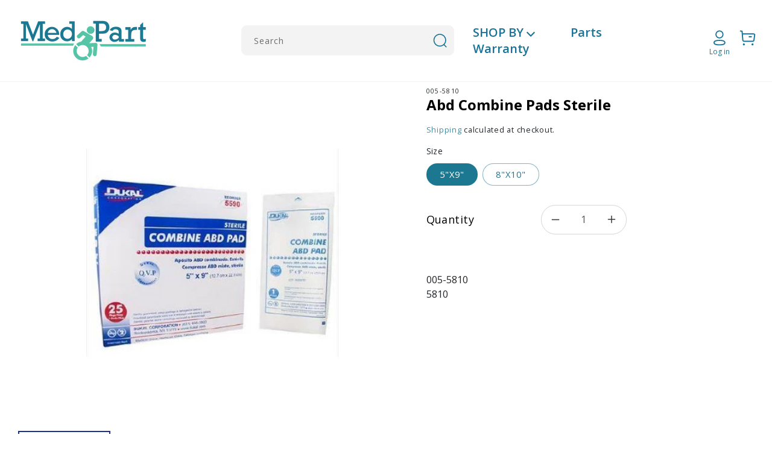

--- FILE ---
content_type: text/html; charset=utf-8
request_url: https://medpart.com/products/abd-combine-pads-sterile
body_size: 62672
content:
<!doctype html>
<html class="no-js" lang="en">
  <head>
               <script type='text/javascript'>var easylockdownLocationDisabled = true;</script> <script type='text/javascript' src='//medpart.com/apps/easylockdown/easylockdown-1.0.8.min.js' data-no-instant></script> <script type='text/javascript'>if( typeof InstantClick == 'object' ) easylockdown.clearData();</script> <style type="text/css">#easylockdown-password-form{padding:30px 0;text-align:center}#easylockdown-wrapper,.easylockdown-form-holder{display:inline-block}#easylockdown-password{vertical-align:top;margin-bottom:16px;padding:8px 15px;line-height:1.2em;outline:0;box-shadow:none}#easylockdown-password-error{display:none;color:#fb8077;text-align:left}#easylockdown-password-error.easylockdown-error{border:1px solid #fb8077}#easylockdown-password-form-button:not(.easylockdown-native-styles){vertical-align:top;display:inline-block!important;height:auto!important;padding:8px 15px;background:#777;border-radius:3px;color:#fff!important;line-height:1.2em;text-decoration:none!important}.easylockdown-instantclick-fix,.easylockdown-item-selector{position:absolute;z-index:-999;display:none;height:0;width:0;font-size:0;line-height:0}.easylockdown-collection-item[data-eld-loc-can],.easylockdown-item-selector+*,.easylockdown-item[data-eld-loc-can]{display:none}.easylockdown404-content-container{padding:50px;text-align:center}.easylockdown404-title-holder .easylockdown-title-404{display:block;margin:0 0 1rem;font-size:2rem;line-height:2.5rem}</style>    <style type="text/css" id="easylockdown-hp-style">*[class*=easylockdown-price-holder],*[itemprop=price]:not([class*="easylockdown-price-"]),*[class~="price"]:not([class*="easylockdown-price-"]),*[class~="Price"]:not([class*="easylockdown-price-"]),*[id|="productPrice"]:not([class*="easylockdown-price-"]),*[class*="__price"]:not([class*="easylockdown-price-"]),*[class*="__Price"]:not([class*="easylockdown-price-"]),*[class*="-price"]:not([class*="easylockdown-price-"]),*[class*="-Price"]:not([class*="easylockdown-price-"]),*[class="money"]:not([class*="easylockdown-price-"]),*[id~="product-price"]:not([class*="easylockdown-price-"]),*[class~="cart__item-total"]:not([class*="easylockdown-price-"]),*[class*="__subtotal"]:not([class*="easylockdown-price-"]),*[class~=cart__price-wrapper]:not([class*="easylockdown-price-"]),.revy-upsell-offer-product-price-original:not([class*="easylockdown-price-"]),.qb-total-line-item:not([class*="easylockdown-price-"]),main.main-content .grid-link__container .grid-link .grid-link__title + .grid-link__meta:not([class*="easylockdown-price-"]),main.main-content #CartSection .cart__row span.cart__mini-labels + span.h5:not([class*="easylockdown-price-"]),#CartDrawer-CartItems .cart-item__details .cart-item__name + .product-option{ display: none !important; }</style> 










<script type='text/javascript'>
  if( typeof easylockdown == 'object' ) {
    easylockdown.localeRootUrl = '';
    easylockdown.routerByLocation(); 

    easylockdown.onReady(function(e){
      easylockdown.priceBlocks = '*[class*=easylockdown-price-holder],*[itemprop=price],*[class~="price"],*[class~="Price"],*[id|="productPrice"],*[class*="__price"],*[class*="__Price"],*[class*="-price"],*[class*="-Price"],*[class="money"],*[id~="product-price"],*[class~="cart__item-total"],*[class*="__subtotal"],*[class~=cart__price-wrapper],.revy-upsell-offer-product-price-original,.qb-total-line-item,main.main-content .grid-link__container .grid-link .grid-link__title + .grid-link__meta,main.main-content #CartSection .cart__row span.cart__mini-labels + span.h5,#CartDrawer-CartItems .cart-item__details .cart-item__name + .product-option';
      easylockdown.hidePrice('', ''); 
      easylockdown.hideAllLinks();
    });
  }
</script> 
    <script src='//medpart.com/cdn/shop/t/3/assets/easy_quote_sealapps.js?v=98344077847867873881677249759' defer='defer' ></script> 
    <script id='quote_product_variants' type='application/json'>
        [{"id":44307516555487,"title":"5\"X9\"","option1":"5\"X9\"","option2":null,"option3":null,"sku":"TMM-5590Z","requires_shipping":true,"taxable":true,"featured_image":null,"available":true,"name":"Abd Combine Pads Sterile - 5\"X9\"","public_title":"5\"X9\"","options":["5\"X9\""],"price":316,"weight":0,"compare_at_price":0,"inventory_management":"shopify","barcode":"0110665973014958","requires_selling_plan":false,"selling_plan_allocations":[],"quantity_rule":{"min":1,"max":null,"increment":1}},{"id":44307516588255,"title":"8\"X10\"","option1":"8\"X10\"","option2":null,"option3":null,"sku":"TMM-5810Z","requires_shipping":true,"taxable":true,"featured_image":null,"available":true,"name":"Abd Combine Pads Sterile - 8\"X10\"","public_title":"8\"X10\"","options":["8\"X10\""],"price":444,"weight":0,"compare_at_price":0,"inventory_management":"shopify","barcode":"","requires_selling_plan":false,"selling_plan_allocations":[],"quantity_rule":{"min":1,"max":null,"increment":1}}]
    </script>
    <script id='quote_product_selected_or_first_available_variant' type='application/json'>
        {"id":44307516555487,"title":"5\"X9\"","option1":"5\"X9\"","option2":null,"option3":null,"sku":"TMM-5590Z","requires_shipping":true,"taxable":true,"featured_image":null,"available":true,"name":"Abd Combine Pads Sterile - 5\"X9\"","public_title":"5\"X9\"","options":["5\"X9\""],"price":316,"weight":0,"compare_at_price":0,"inventory_management":"shopify","barcode":"0110665973014958","requires_selling_plan":false,"selling_plan_allocations":[],"quantity_rule":{"min":1,"max":null,"increment":1}}
    </script>
    <script id='quote_product_current_id' type='application/json'>
            8086502867167
    </script>
 

    <meta charset="utf-8">
    <meta http-equiv="X-UA-Compatible" content="IE=edge">
    <meta name="viewport" content="width=device-width,initial-scale=1">
    <meta name="theme-color" content="">
    <link rel="canonical" href="https://medpart.com/products/abd-combine-pads-sterile">
    <link rel="preconnect" href="https://cdn.shopify.com" crossorigin><link rel="icon" type="image/png" href="//medpart.com/cdn/shop/files/fave.png?crop=center&height=32&v=1677218032&width=32"><link rel="preconnect" href="https://fonts.shopifycdn.com" crossorigin><title>
      Abd Combine Pads Sterile
 &ndash; Medpart.com</title>

    
      <meta name="description" content="005-5810 5810">
    

    

<meta property="og:site_name" content="Medpart.com">
<meta property="og:url" content="https://medpart.com/products/abd-combine-pads-sterile">
<meta property="og:title" content="Abd Combine Pads Sterile">
<meta property="og:type" content="product">
<meta property="og:description" content="005-5810 5810"><meta property="og:image" content="http://medpart.com/cdn/shop/products/51e9e2e7-24ce-4bb3-9f01-6830855a41ad.jpg?v=1691677734">
  <meta property="og:image:secure_url" content="https://medpart.com/cdn/shop/products/51e9e2e7-24ce-4bb3-9f01-6830855a41ad.jpg?v=1691677734">
  <meta property="og:image:width" content="500">
  <meta property="og:image:height" content="500"><meta property="og:price:amount" content="3.16">
  <meta property="og:price:currency" content="USD"><meta name="twitter:site" content="@#"><meta name="twitter:card" content="summary_large_image">
<meta name="twitter:title" content="Abd Combine Pads Sterile">
<meta name="twitter:description" content="005-5810 5810">


    <script src="//medpart.com/cdn/shop/t/3/assets/global.js?v=29945369252077400941686582169" defer="defer"></script>
    
  <style>.spf-filter-loading #gf-products > *:not(.spf-product--skeleton), .spf-filter-loading [data-globo-filter-items] > *:not(.spf-product--skeleton){visibility: hidden; opacity: 0}</style>
<link rel="preconnect" href="https://filter-v9.globosoftware.net" />
<script>
  document.getElementsByTagName('html')[0].classList.add('spf-filter-loading');
  window.addEventListener("globoFilterRenderCompleted",function(e){document.getElementsByTagName('html')[0].classList.remove('spf-filter-loading')})
  window.sortByRelevance = false;
  window.moneyFormat = "${{amount}}";
  window.GloboMoneyFormat = "${{amount}}";
  window.GloboMoneyWithCurrencyFormat = "${{amount}} USD";
  window.filterPriceRate = 1;
  window.filterPriceAdjustment = 1;

  window.shopCurrency = "USD";
  window.currentCurrency = "USD";

  window.isMultiCurrency = false;
  window.globoFilterAssetsUrl = '//medpart.com/cdn/shop/t/3/assets/';
  window.assetsUrl = '//medpart.com/cdn/shop/t/3/assets/';
  window.filesUrl = '//medpart.com/cdn/shop/files/';
  var page_id = 0;
  var globo_filters_json = {"default":2627}
  var GloboFilterConfig = {
    api: {
      filterUrl: "https://filter-v9.globosoftware.net/filter",
      searchUrl: "https://filter-v9.globosoftware.net/search",
      url: "https://filter-v9.globosoftware.net",
    },
    shop: {
      name: "Medpart.com",
      url: "https://medpart.com",
      domain: "medpart-com.myshopify.com",
      is_multicurrency: false,
      currency: "USD",
      cur_currency: "USD",
      cur_locale: "en",
      cur_country: "US",
      locale: "en",
      root_url: "",
      country_code: "US",
      product_image: {width: 360, height: 504},
      no_image_url: "https://cdn.shopify.com/s/images/themes/product-1.png",
      themeStoreId: 887,
      swatches:  [],
      newUrlStruct: true,
      translation: {"default":{"search":{"suggestions":"Suggestions","collections":"Collections","pages":"Pages","product":"Product","products":"Products","view_all":"Search for","view_all_products":"View all products","not_found":"Sorry, nothing found for","product_not_found":"No products were found","no_result_keywords_suggestions_title":"Popular searches","no_result_products_suggestions_title":"However, You may like","zero_character_keywords_suggestions_title":"Suggestions","zero_character_popular_searches_title":"Popular searches","zero_character_products_suggestions_title":"Trending products"},"form":{"heading":"Search products","select":"-- Select --","search":"Search","submit":"Search","clear":"Clear"},"filter":{"filter_by":"Filter By","clear_all":"Clear All","view":"View","clear":"Clear","in_stock":"In Stock","out_of_stock":"Out of Stock","ready_to_ship":"Ready to ship","search":"Search options","choose_values":"Choose values"},"sort":{"sort_by":"Sort By","manually":"Featured","availability_in_stock_first":"Availability","relevance":"Relevance","best_selling":"Best Selling","alphabetically_a_z":"Alphabetically, A-Z","alphabetically_z_a":"Alphabetically, Z-A","price_low_to_high":"Price, low to high","price_high_to_low":"Price, high to low","date_new_to_old":"Date, new to old","date_old_to_new":"Date, old to new","sale_off":"% Sale off"},"product":{"add_to_cart":"Add to cart","unavailable":"Unavailable","sold_out":"Sold out","sale":"Sale","load_more":"Load more","limit":"Show","search":"Search products","no_results":"Sorry, there are no products in this collection"}}},
      redirects: null,
      images: ["1.png","about-bg.png","about-img.png","about-left.png","about-right.png","best-bg.png","brand-ul.png","brand1.png","brand10.png","brand11.png","brand12.png","brand13.png","brand14.png","brand15.png","brand16.png","brand17.png","brand18.png","brand2.png","brand3.png","brand4.png","brand5.png","brand6.png","brand7.png","brand8.png","brand9.png","brands-bg.png","carbon_hospital-bed.png","care-ul.png","cat-1.png","cat-10.png","cat-2.png","cat-3.png","cat-4.png","cat-5.png","cat-6.png","cat-7.png","cat-8.png","cat-9.png","click-bg.png","click-ul.png","contact-bg.png","credit-card.png","cust-1.png","cust-2.png","cust-3.png","dedi-bg.png","disposable.png","down-arrow.png","fluent_ribbon.png","lift.png","main-banner.jpg","Miscellaneous.png","mobility.png","offer-under.png","p-room.png","product-img.png","related-bg.png","right-img.png","satisfied-ul.png","sec-bg.png","slide1.jpg","slide2.jpg","slide3.jpg","tag.png","title-bg.png","underline-green.png","underline.png"],
      settings: {"colors_solid_button_labels":"#55c3a5","colors_accent_1":"#55c3a5","gradient_accent_1":"","colors_accent_2":"#55c3a5","gradient_accent_2":"","colors_text":"#1c7891","colors_outline_button_labels":"#1c7891","colors_background_1":"#ffffff","gradient_background_1":"","colors_background_2":"#f3f3f3","gradient_background_2":"","type_header_font":{"error":"json not allowed for this object"},"heading_scale":105,"type_body_font":{"error":"json not allowed for this object"},"body_scale":105,"page_width":1300,"spacing_sections":0,"spacing_grid_horizontal":8,"spacing_grid_vertical":8,"buttons_border_thickness":1,"buttons_border_opacity":100,"buttons_radius":0,"buttons_shadow_opacity":0,"buttons_shadow_horizontal_offset":0,"buttons_shadow_vertical_offset":4,"buttons_shadow_blur":5,"variant_pills_border_thickness":1,"variant_pills_border_opacity":55,"variant_pills_radius":40,"variant_pills_shadow_opacity":0,"variant_pills_shadow_horizontal_offset":0,"variant_pills_shadow_vertical_offset":4,"variant_pills_shadow_blur":5,"inputs_border_thickness":1,"inputs_border_opacity":55,"inputs_radius":0,"inputs_shadow_opacity":0,"inputs_shadow_horizontal_offset":0,"inputs_shadow_vertical_offset":4,"inputs_shadow_blur":5,"card_style":"card","card_image_padding":0,"card_text_alignment":"left","card_color_scheme":"accent-1","card_border_thickness":0,"card_border_opacity":10,"card_corner_radius":10,"card_shadow_opacity":0,"card_shadow_horizontal_offset":0,"card_shadow_vertical_offset":4,"card_shadow_blur":5,"text_boxes_border_thickness":0,"text_boxes_border_opacity":10,"text_boxes_radius":0,"text_boxes_shadow_opacity":0,"text_boxes_shadow_horizontal_offset":0,"text_boxes_shadow_vertical_offset":4,"text_boxes_shadow_blur":5,"media_border_thickness":1,"media_border_opacity":5,"media_radius":0,"media_shadow_opacity":0,"media_shadow_horizontal_offset":0,"media_shadow_vertical_offset":4,"media_shadow_blur":5,"popup_border_thickness":1,"popup_border_opacity":10,"popup_corner_radius":0,"popup_shadow_opacity":0,"popup_shadow_horizontal_offset":0,"popup_shadow_vertical_offset":4,"popup_shadow_blur":5,"drawer_border_thickness":1,"drawer_border_opacity":10,"drawer_shadow_opacity":0,"drawer_shadow_horizontal_offset":0,"drawer_shadow_vertical_offset":4,"drawer_shadow_blur":5,"badge_position":"bottom left","badge_corner_radius":40,"sale_badge_color_scheme":"accent-2","sold_out_badge_color_scheme":"inverse","accent_icons":"text","social_twitter_link":"#","social_facebook_link":"#","social_pinterest_link":"","social_instagram_link":"#","social_tiktok_link":"","social_tumblr_link":"","social_snapchat_link":"","social_youtube_link":"","social_vimeo_link":"","predictive_search_enabled":true,"predictive_search_show_vendor":false,"predictive_search_show_price":false,"favicon":"\/\/medpart.com\/cdn\/shop\/files\/fave.png?v=1677218032","currency_code_enabled":true,"checkout_logo_position":"left","checkout_logo_size":"medium","checkout_body_background_color":"#fff","checkout_input_background_color_mode":"white","checkout_sidebar_background_color":"#fafafa","checkout_heading_font":"-apple-system, BlinkMacSystemFont, 'Segoe UI', Roboto, Helvetica, Arial, sans-serif, 'Apple Color Emoji', 'Segoe UI Emoji', 'Segoe UI Symbol'","checkout_body_font":"-apple-system, BlinkMacSystemFont, 'Segoe UI', Roboto, Helvetica, Arial, sans-serif, 'Apple Color Emoji', 'Segoe UI Emoji', 'Segoe UI Symbol'","checkout_accent_color":"#1878b9","checkout_button_color":"#1878b9","checkout_error_color":"#e22120","customer_layout":"customer_area"},
      separate_options: null,
      home_filter: false,
      page: "product",
      cache: true,
      layout: "app"
    },
    taxes: null,
    special_countries: null,
    adjustments: null,

    year_make_model: {
      id: null
    },
    filter: {
      id: globo_filters_json[page_id] || globo_filters_json['default'] || 0,
      layout: 1,
      showCount: true,
      isLoadMore: 0,
      filter_on_search_page: true
    },
    search:{
      enable: true,
      zero_character_suggestion: false,
      layout: 1,
    },
    collection: {
      id:0,
      handle:'',
      sort: 'best-selling',
      tags: null,
      vendor: null,
      type: null,
      term: null,
      limit: 12,
      products_count: 0,
      excludeTags: null
    },
    customer: false,
    selector: {
      sortBy: '.collection-sorting',
      pagination: '.pagination:first, .paginate:first, .pagination-custom:first, #pagination:first, #gf_pagination_wrap',
      products: '.grid.grid-collage'
    }
  };

</script>
<script defer src="//medpart.com/cdn/shop/t/3/assets/v5.globo.filter.lib.js?v=109934027498275393701682591445"></script>

<link rel="preload stylesheet" href="//medpart.com/cdn/shop/t/3/assets/v5.globo.search.css?v=36178431668889589591677497057" as="style">




<script>window.performance && window.performance.mark && window.performance.mark('shopify.content_for_header.start');</script><meta id="shopify-digital-wallet" name="shopify-digital-wallet" content="/65945469151/digital_wallets/dialog">
<link rel="alternate" type="application/json+oembed" href="https://medpart.com/products/abd-combine-pads-sterile.oembed">
<script async="async" src="/checkouts/internal/preloads.js?locale=en-US"></script>
<script id="shopify-features" type="application/json">{"accessToken":"9a99bd87d5dc2a79ca20f25b5697e20d","betas":["rich-media-storefront-analytics"],"domain":"medpart.com","predictiveSearch":true,"shopId":65945469151,"locale":"en"}</script>
<script>var Shopify = Shopify || {};
Shopify.shop = "medpart-com.myshopify.com";
Shopify.locale = "en";
Shopify.currency = {"active":"USD","rate":"1.0"};
Shopify.country = "US";
Shopify.theme = {"name":"Theme export  click-medical-tbi-myshopify-com-t...","id":136473542879,"schema_name":"Dawn","schema_version":"4.0.0","theme_store_id":null,"role":"main"};
Shopify.theme.handle = "null";
Shopify.theme.style = {"id":null,"handle":null};
Shopify.cdnHost = "medpart.com/cdn";
Shopify.routes = Shopify.routes || {};
Shopify.routes.root = "/";</script>
<script type="module">!function(o){(o.Shopify=o.Shopify||{}).modules=!0}(window);</script>
<script>!function(o){function n(){var o=[];function n(){o.push(Array.prototype.slice.apply(arguments))}return n.q=o,n}var t=o.Shopify=o.Shopify||{};t.loadFeatures=n(),t.autoloadFeatures=n()}(window);</script>
<script id="shop-js-analytics" type="application/json">{"pageType":"product"}</script>
<script defer="defer" async type="module" src="//medpart.com/cdn/shopifycloud/shop-js/modules/v2/client.init-shop-cart-sync_WVOgQShq.en.esm.js"></script>
<script defer="defer" async type="module" src="//medpart.com/cdn/shopifycloud/shop-js/modules/v2/chunk.common_C_13GLB1.esm.js"></script>
<script defer="defer" async type="module" src="//medpart.com/cdn/shopifycloud/shop-js/modules/v2/chunk.modal_CLfMGd0m.esm.js"></script>
<script type="module">
  await import("//medpart.com/cdn/shopifycloud/shop-js/modules/v2/client.init-shop-cart-sync_WVOgQShq.en.esm.js");
await import("//medpart.com/cdn/shopifycloud/shop-js/modules/v2/chunk.common_C_13GLB1.esm.js");
await import("//medpart.com/cdn/shopifycloud/shop-js/modules/v2/chunk.modal_CLfMGd0m.esm.js");

  window.Shopify.SignInWithShop?.initShopCartSync?.({"fedCMEnabled":true,"windoidEnabled":true});

</script>
<script>(function() {
  var isLoaded = false;
  function asyncLoad() {
    if (isLoaded) return;
    isLoaded = true;
    var urls = ["https:\/\/cdn.shopify.com\/s\/files\/1\/0659\/4546\/9151\/t\/3\/assets\/globo.filter.init.js?shop=medpart-com.myshopify.com"];
    for (var i = 0; i < urls.length; i++) {
      var s = document.createElement('script');
      s.type = 'text/javascript';
      s.async = true;
      s.src = urls[i];
      var x = document.getElementsByTagName('script')[0];
      x.parentNode.insertBefore(s, x);
    }
  };
  if(window.attachEvent) {
    window.attachEvent('onload', asyncLoad);
  } else {
    window.addEventListener('load', asyncLoad, false);
  }
})();</script>
<script id="__st">var __st={"a":65945469151,"offset":-18000,"reqid":"ff1a9be1-cc63-4c8a-81a8-4f533c1af841-1769669470","pageurl":"medpart.com\/products\/abd-combine-pads-sterile","u":"4d27d375a049","p":"product","rtyp":"product","rid":8086502867167};</script>
<script>window.ShopifyPaypalV4VisibilityTracking = true;</script>
<script id="captcha-bootstrap">!function(){'use strict';const t='contact',e='account',n='new_comment',o=[[t,t],['blogs',n],['comments',n],[t,'customer']],c=[[e,'customer_login'],[e,'guest_login'],[e,'recover_customer_password'],[e,'create_customer']],r=t=>t.map((([t,e])=>`form[action*='/${t}']:not([data-nocaptcha='true']) input[name='form_type'][value='${e}']`)).join(','),a=t=>()=>t?[...document.querySelectorAll(t)].map((t=>t.form)):[];function s(){const t=[...o],e=r(t);return a(e)}const i='password',u='form_key',d=['recaptcha-v3-token','g-recaptcha-response','h-captcha-response',i],f=()=>{try{return window.sessionStorage}catch{return}},m='__shopify_v',_=t=>t.elements[u];function p(t,e,n=!1){try{const o=window.sessionStorage,c=JSON.parse(o.getItem(e)),{data:r}=function(t){const{data:e,action:n}=t;return t[m]||n?{data:e,action:n}:{data:t,action:n}}(c);for(const[e,n]of Object.entries(r))t.elements[e]&&(t.elements[e].value=n);n&&o.removeItem(e)}catch(o){console.error('form repopulation failed',{error:o})}}const l='form_type',E='cptcha';function T(t){t.dataset[E]=!0}const w=window,h=w.document,L='Shopify',v='ce_forms',y='captcha';let A=!1;((t,e)=>{const n=(g='f06e6c50-85a8-45c8-87d0-21a2b65856fe',I='https://cdn.shopify.com/shopifycloud/storefront-forms-hcaptcha/ce_storefront_forms_captcha_hcaptcha.v1.5.2.iife.js',D={infoText:'Protected by hCaptcha',privacyText:'Privacy',termsText:'Terms'},(t,e,n)=>{const o=w[L][v],c=o.bindForm;if(c)return c(t,g,e,D).then(n);var r;o.q.push([[t,g,e,D],n]),r=I,A||(h.body.append(Object.assign(h.createElement('script'),{id:'captcha-provider',async:!0,src:r})),A=!0)});var g,I,D;w[L]=w[L]||{},w[L][v]=w[L][v]||{},w[L][v].q=[],w[L][y]=w[L][y]||{},w[L][y].protect=function(t,e){n(t,void 0,e),T(t)},Object.freeze(w[L][y]),function(t,e,n,w,h,L){const[v,y,A,g]=function(t,e,n){const i=e?o:[],u=t?c:[],d=[...i,...u],f=r(d),m=r(i),_=r(d.filter((([t,e])=>n.includes(e))));return[a(f),a(m),a(_),s()]}(w,h,L),I=t=>{const e=t.target;return e instanceof HTMLFormElement?e:e&&e.form},D=t=>v().includes(t);t.addEventListener('submit',(t=>{const e=I(t);if(!e)return;const n=D(e)&&!e.dataset.hcaptchaBound&&!e.dataset.recaptchaBound,o=_(e),c=g().includes(e)&&(!o||!o.value);(n||c)&&t.preventDefault(),c&&!n&&(function(t){try{if(!f())return;!function(t){const e=f();if(!e)return;const n=_(t);if(!n)return;const o=n.value;o&&e.removeItem(o)}(t);const e=Array.from(Array(32),(()=>Math.random().toString(36)[2])).join('');!function(t,e){_(t)||t.append(Object.assign(document.createElement('input'),{type:'hidden',name:u})),t.elements[u].value=e}(t,e),function(t,e){const n=f();if(!n)return;const o=[...t.querySelectorAll(`input[type='${i}']`)].map((({name:t})=>t)),c=[...d,...o],r={};for(const[a,s]of new FormData(t).entries())c.includes(a)||(r[a]=s);n.setItem(e,JSON.stringify({[m]:1,action:t.action,data:r}))}(t,e)}catch(e){console.error('failed to persist form',e)}}(e),e.submit())}));const S=(t,e)=>{t&&!t.dataset[E]&&(n(t,e.some((e=>e===t))),T(t))};for(const o of['focusin','change'])t.addEventListener(o,(t=>{const e=I(t);D(e)&&S(e,y())}));const B=e.get('form_key'),M=e.get(l),P=B&&M;t.addEventListener('DOMContentLoaded',(()=>{const t=y();if(P)for(const e of t)e.elements[l].value===M&&p(e,B);[...new Set([...A(),...v().filter((t=>'true'===t.dataset.shopifyCaptcha))])].forEach((e=>S(e,t)))}))}(h,new URLSearchParams(w.location.search),n,t,e,['guest_login'])})(!0,!0)}();</script>
<script integrity="sha256-4kQ18oKyAcykRKYeNunJcIwy7WH5gtpwJnB7kiuLZ1E=" data-source-attribution="shopify.loadfeatures" defer="defer" src="//medpart.com/cdn/shopifycloud/storefront/assets/storefront/load_feature-a0a9edcb.js" crossorigin="anonymous"></script>
<script data-source-attribution="shopify.dynamic_checkout.dynamic.init">var Shopify=Shopify||{};Shopify.PaymentButton=Shopify.PaymentButton||{isStorefrontPortableWallets:!0,init:function(){window.Shopify.PaymentButton.init=function(){};var t=document.createElement("script");t.src="https://medpart.com/cdn/shopifycloud/portable-wallets/latest/portable-wallets.en.js",t.type="module",document.head.appendChild(t)}};
</script>
<script data-source-attribution="shopify.dynamic_checkout.buyer_consent">
  function portableWalletsHideBuyerConsent(e){var t=document.getElementById("shopify-buyer-consent"),n=document.getElementById("shopify-subscription-policy-button");t&&n&&(t.classList.add("hidden"),t.setAttribute("aria-hidden","true"),n.removeEventListener("click",e))}function portableWalletsShowBuyerConsent(e){var t=document.getElementById("shopify-buyer-consent"),n=document.getElementById("shopify-subscription-policy-button");t&&n&&(t.classList.remove("hidden"),t.removeAttribute("aria-hidden"),n.addEventListener("click",e))}window.Shopify?.PaymentButton&&(window.Shopify.PaymentButton.hideBuyerConsent=portableWalletsHideBuyerConsent,window.Shopify.PaymentButton.showBuyerConsent=portableWalletsShowBuyerConsent);
</script>
<script data-source-attribution="shopify.dynamic_checkout.cart.bootstrap">document.addEventListener("DOMContentLoaded",(function(){function t(){return document.querySelector("shopify-accelerated-checkout-cart, shopify-accelerated-checkout")}if(t())Shopify.PaymentButton.init();else{new MutationObserver((function(e,n){t()&&(Shopify.PaymentButton.init(),n.disconnect())})).observe(document.body,{childList:!0,subtree:!0})}}));
</script>
<link id="shopify-accelerated-checkout-styles" rel="stylesheet" media="screen" href="https://medpart.com/cdn/shopifycloud/portable-wallets/latest/accelerated-checkout-backwards-compat.css" crossorigin="anonymous">
<style id="shopify-accelerated-checkout-cart">
        #shopify-buyer-consent {
  margin-top: 1em;
  display: inline-block;
  width: 100%;
}

#shopify-buyer-consent.hidden {
  display: none;
}

#shopify-subscription-policy-button {
  background: none;
  border: none;
  padding: 0;
  text-decoration: underline;
  font-size: inherit;
  cursor: pointer;
}

#shopify-subscription-policy-button::before {
  box-shadow: none;
}

      </style>
<script id="sections-script" data-sections="main-product,header,footer" defer="defer" src="//medpart.com/cdn/shop/t/3/compiled_assets/scripts.js?v=765"></script>
<script>window.performance && window.performance.mark && window.performance.mark('shopify.content_for_header.end');</script>


    <style data-shopify>
      @font-face {
  font-family: Assistant;
  font-weight: 400;
  font-style: normal;
  font-display: swap;
  src: url("//medpart.com/cdn/fonts/assistant/assistant_n4.9120912a469cad1cc292572851508ca49d12e768.woff2") format("woff2"),
       url("//medpart.com/cdn/fonts/assistant/assistant_n4.6e9875ce64e0fefcd3f4446b7ec9036b3ddd2985.woff") format("woff");
}

      @font-face {
  font-family: Assistant;
  font-weight: 700;
  font-style: normal;
  font-display: swap;
  src: url("//medpart.com/cdn/fonts/assistant/assistant_n7.bf44452348ec8b8efa3aa3068825305886b1c83c.woff2") format("woff2"),
       url("//medpart.com/cdn/fonts/assistant/assistant_n7.0c887fee83f6b3bda822f1150b912c72da0f7b64.woff") format("woff");
}

      
      
      @font-face {
  font-family: Assistant;
  font-weight: 400;
  font-style: normal;
  font-display: swap;
  src: url("//medpart.com/cdn/fonts/assistant/assistant_n4.9120912a469cad1cc292572851508ca49d12e768.woff2") format("woff2"),
       url("//medpart.com/cdn/fonts/assistant/assistant_n4.6e9875ce64e0fefcd3f4446b7ec9036b3ddd2985.woff") format("woff");
}


      :root {
        --font-body-family: Assistant, sans-serif;
        --font-body-style: normal;
        --font-body-weight: 400;

        --font-heading-family: Assistant, sans-serif;
        --font-heading-style: normal;
        --font-heading-weight: 400;

        --font-body-scale: 1.05;
        --font-heading-scale: 1.0;

        --color-base-text: 28, 120, 145;
        --color-shadow: 28, 120, 145;
        --color-base-background-1: 255, 255, 255;
        --color-base-background-2: 243, 243, 243;
        --color-base-solid-button-labels: 85, 195, 165;
        --color-base-outline-button-labels: 28, 120, 145;
        --color-base-accent-1: 85, 195, 165;
        --color-base-accent-2: 85, 195, 165;
        --payment-terms-background-color: #ffffff;

        --gradient-base-background-1: #ffffff;
        --gradient-base-background-2: #f3f3f3;
        --gradient-base-accent-1: #55c3a5;
        --gradient-base-accent-2: #55c3a5;

        --media-padding: px;
        --media-border-opacity: 0.05;
        --media-border-width: 1px;
        --media-radius: 0px;
        --media-shadow-opacity: 0.0;
        --media-shadow-horizontal-offset: 0px;
        --media-shadow-vertical-offset: 4px;
        --media-shadow-blur-radius: 5px;

        --page-width: 130rem;
        --page-width-margin: 0rem;

        --card-image-padding: 0.0rem;
        --card-corner-radius: 1.0rem;
        --card-text-alignment: left;
        --card-border-width: 0.0rem;
        --card-border-opacity: 0.1;
        --card-shadow-opacity: 0.0;
        --card-shadow-horizontal-offset: 0.0rem;
        --card-shadow-vertical-offset: 0.4rem;
        --card-shadow-blur-radius: 0.5rem;

        --badge-corner-radius: 4.0rem;

        --popup-border-width: 1px;
        --popup-border-opacity: 0.1;
        --popup-corner-radius: 0px;
        --popup-shadow-opacity: 0.0;
        --popup-shadow-horizontal-offset: 0px;
        --popup-shadow-vertical-offset: 4px;
        --popup-shadow-blur-radius: 5px;

        --drawer-border-width: 1px;
        --drawer-border-opacity: 0.1;
        --drawer-shadow-opacity: 0.0;
        --drawer-shadow-horizontal-offset: 0px;
        --drawer-shadow-vertical-offset: 4px;
        --drawer-shadow-blur-radius: 5px;

        --spacing-sections-desktop: 0px;
        --spacing-sections-mobile: 0px;

        --grid-desktop-vertical-spacing: 8px;
        --grid-desktop-horizontal-spacing: 8px;
        --grid-mobile-vertical-spacing: 4px;
        --grid-mobile-horizontal-spacing: 4px;

        --text-boxes-border-opacity: 0.1;
        --text-boxes-border-width: 0px;
        --text-boxes-radius: 0px;
        --text-boxes-shadow-opacity: 0.0;
        --text-boxes-shadow-horizontal-offset: 0px;
        --text-boxes-shadow-vertical-offset: 4px;
        --text-boxes-shadow-blur-radius: 5px;

        --buttons-radius: 0px;
        --buttons-radius-outset: 0px;
        --buttons-border-width: 1px;
        --buttons-border-opacity: 1.0;
        --buttons-shadow-opacity: 0.0;
        --buttons-shadow-horizontal-offset: 0px;
        --buttons-shadow-vertical-offset: 4px;
        --buttons-shadow-blur-radius: 5px;
        --buttons-border-offset: 0px;

        --inputs-radius: 0px;
        --inputs-border-width: 1px;
        --inputs-border-opacity: 0.55;
        --inputs-shadow-opacity: 0.0;
        --inputs-shadow-horizontal-offset: 0px;
        --inputs-margin-offset: 0px;
        --inputs-shadow-vertical-offset: 4px;
        --inputs-shadow-blur-radius: 5px;
        --inputs-radius-outset: 0px;

        --variant-pills-radius: 40px;
        --variant-pills-border-width: 1px;
        --variant-pills-border-opacity: 0.55;
        --variant-pills-shadow-opacity: 0.0;
        --variant-pills-shadow-horizontal-offset: 0px;
        --variant-pills-shadow-vertical-offset: 4px;
        --variant-pills-shadow-blur-radius: 5px;
      }

      *,
      *::before,
      *::after {
        box-sizing: inherit;
      }

      html {
        box-sizing: border-box;
        font-size: calc(var(--font-body-scale) * 62.5%);
        height: 100%;
      }

      body {
        display: grid;
        grid-template-rows: auto auto 1fr auto;
        grid-template-columns: 100%;
        min-height: 100%;
        margin: 0;
        font-size: 1.5rem;
        letter-spacing: 0.06rem;
        line-height: calc(1 + 0.8 / var(--font-body-scale));
        font-family: var(--font-body-family);
        font-style: var(--font-body-style);
        font-weight: var(--font-body-weight);
      }

      @media screen and (min-width: 750px) {
        body {
          font-size: 1.6rem;
        }
      }
    </style>
	
    <link href="//medpart.com/cdn/shop/t/3/assets/base.css?v=149495079971534374471677139219" rel="stylesheet" type="text/css" media="all" />
    <link href="//medpart.com/cdn/shop/t/3/assets/custom.css?v=35542439466916756461693824184" rel="stylesheet" type="text/css" media="all" />
    <link href="//medpart.com/cdn/shop/t/3/assets/bootstrap.min.css?v=114428722190438293831677139219" rel="stylesheet" type="text/css" media="all" />
    <link rel="stylesheet" href="https://unpkg.com/swiper/swiper-bundle.min.css"/>
    <script src="https://unpkg.com/swiper/swiper-bundle.min.js"></script>
    <script src="https://cdn.jsdelivr.net/npm/@popperjs/core@2.9.2/dist/umd/popper.min.js" integrity="sha384-IQsoLXl5PILFhosVNubq5LC7Qb9DXgDA9i+tQ8Zj3iwWAwPtgFTxbJ8NT4GN1R8p" crossorigin="anonymous"></script>
	<script src="https://cdn.jsdelivr.net/npm/bootstrap@5.0.2/dist/js/bootstrap.min.js" integrity="sha384-cVKIPhGWiC2Al4u+LWgxfKTRIcfu0JTxR+EQDz/bgldoEyl4H0zUF0QKbrJ0EcQF" crossorigin="anonymous"></script><link rel="preload" as="font" href="//medpart.com/cdn/fonts/assistant/assistant_n4.9120912a469cad1cc292572851508ca49d12e768.woff2" type="font/woff2" crossorigin><link rel="preload" as="font" href="//medpart.com/cdn/fonts/assistant/assistant_n4.9120912a469cad1cc292572851508ca49d12e768.woff2" type="font/woff2" crossorigin><link rel="stylesheet" href="//medpart.com/cdn/shop/t/3/assets/component-predictive-search.css?v=165644661289088488651677139221" media="print" onload="this.media='all'"><script>document.documentElement.className = document.documentElement.className.replace('no-js', 'js');
    if (Shopify.designMode) {
      document.documentElement.classList.add('shopify-design-mode');
    }
    </script>
    

 <script>
    var scmCustomCss= ``;
    var scmLanguage= (typeof scmLanguage == "undefined" || scmLanguage == null) ? `
  {
    "box_reviews": {
      "title_info": "Customer reviews",
      "average_info": "out of 5",
      "before_number": "Based on ",
      "after_number": " reviews",
      "all_reviews": "All reviews",
      "highlight_tab": "Reviews for other products",
      "reviews_tab": "Reviews"
    },
    "box_write": {
      "title_write": "Write A Review",
      "before_star": "Your rating",
      "input_name": "Your name",
      "input_email": "Your email",
      "input_text_area": "Enter your feedback here",
      "input_photo": "ADD PHOTO",
      "button_write": "Submit Review",
      "write_cancel": "Cancel",
      "message_error_character": "Please replace the &#39;&lt;,&gt;&#39; character with the equivalent character",
      "message_error_file_upload": "Please upload a file smaller than 2MB.",
      "message_error_video_upload": "Please upload a video file smaller than 50MB",
      "message_error_type_media_upload": "Not support this file.",
      "message_success": "Thank you!",
      "message_fail": "Submitted unsuccessfully!"
    },
    "reviews_list": {
      "view_product": "See product",
      "read_more": "Read more",
      "helpful": "Translation missing: en.smart_aliexpress_review.reviews_list.helpful",
      "reply": "Shop owner replied: ",
      "button_load_more": "Load more",
      "purchased": "Purchased"
    },
    "sort_box" : {
        "reviews": "Sort reviews",
        "content": "Sort by content",
        "pictures": "Sort by photo",
        "date": "Sort by date",
        "rating": "Sort by rating"
    },
    "empty_page" : {
        "title": "Customer Reviews",
        "des": "This product has no review. Be the first one to review it"
    },
    "thank_you" : {
        "title": "Your review has been submitted!",
        "des": "This message will automatically close in 8 seconds."
    },
    "discount": {
      "title": "Use the following discount code for {{discount_value}} off your next purchase",
      "des": "We&#39;ll also send it by email",
      "action": "Continue",
      "badge": "Get {{discount_value}} off",
      "photo": "Upload photo reviews to get {{discount_value}} off discount instantly"
    }
  }` : scmLanguage;
</script>

  
<!-- Start of Judge.me Core -->
<link rel="dns-prefetch" href="https://cdn.judge.me/">
<script data-cfasync='false' class='jdgm-settings-script'>window.jdgmSettings={"pagination":5,"disable_web_reviews":false,"badge_no_review_text":"No reviews","badge_n_reviews_text":"{{ n }} review/reviews","hide_badge_preview_if_no_reviews":true,"badge_hide_text":false,"enforce_center_preview_badge":false,"widget_title":"Customer Reviews","widget_open_form_text":"Write a review","widget_close_form_text":"Cancel review","widget_refresh_page_text":"Refresh page","widget_summary_text":"Based on {{ number_of_reviews }} review/reviews","widget_no_review_text":"Be the first to write a review","widget_name_field_text":"Display name","widget_verified_name_field_text":"Verified Name (public)","widget_name_placeholder_text":"Display name","widget_required_field_error_text":"This field is required.","widget_email_field_text":"Email address","widget_verified_email_field_text":"Verified Email (private, can not be edited)","widget_email_placeholder_text":"Your email address","widget_email_field_error_text":"Please enter a valid email address.","widget_rating_field_text":"Rating","widget_review_title_field_text":"Review Title","widget_review_title_placeholder_text":"Give your review a title","widget_review_body_field_text":"Review content","widget_review_body_placeholder_text":"Start writing here...","widget_pictures_field_text":"Picture/Video (optional)","widget_submit_review_text":"Submit Review","widget_submit_verified_review_text":"Submit Verified Review","widget_submit_success_msg_with_auto_publish":"Thank you! Please refresh the page in a few moments to see your review. You can remove or edit your review by logging into \u003ca href='https://judge.me/login' target='_blank' rel='nofollow noopener'\u003eJudge.me\u003c/a\u003e","widget_submit_success_msg_no_auto_publish":"Thank you! Your review will be published as soon as it is approved by the shop admin. You can remove or edit your review by logging into \u003ca href='https://judge.me/login' target='_blank' rel='nofollow noopener'\u003eJudge.me\u003c/a\u003e","widget_show_default_reviews_out_of_total_text":"Showing {{ n_reviews_shown }} out of {{ n_reviews }} reviews.","widget_show_all_link_text":"Show all","widget_show_less_link_text":"Show less","widget_author_said_text":"{{ reviewer_name }} said:","widget_days_text":"{{ n }} days ago","widget_weeks_text":"{{ n }} week/weeks ago","widget_months_text":"{{ n }} month/months ago","widget_years_text":"{{ n }} year/years ago","widget_yesterday_text":"Yesterday","widget_today_text":"Today","widget_replied_text":"\u003e\u003e {{ shop_name }} replied:","widget_read_more_text":"Read more","widget_reviewer_name_as_initial":"","widget_rating_filter_color":"#fbcd0a","widget_rating_filter_see_all_text":"See all reviews","widget_sorting_most_recent_text":"Most Recent","widget_sorting_highest_rating_text":"Highest Rating","widget_sorting_lowest_rating_text":"Lowest Rating","widget_sorting_with_pictures_text":"Only Pictures","widget_sorting_most_helpful_text":"Most Helpful","widget_open_question_form_text":"Ask a question","widget_reviews_subtab_text":"Reviews","widget_questions_subtab_text":"Questions","widget_question_label_text":"Question","widget_answer_label_text":"Answer","widget_question_placeholder_text":"Write your question here","widget_submit_question_text":"Submit Question","widget_question_submit_success_text":"Thank you for your question! We will notify you once it gets answered.","verified_badge_text":"Verified","verified_badge_bg_color":"","verified_badge_text_color":"","verified_badge_placement":"left-of-reviewer-name","widget_review_max_height":"","widget_hide_border":false,"widget_social_share":false,"widget_thumb":false,"widget_review_location_show":false,"widget_location_format":"","all_reviews_include_out_of_store_products":true,"all_reviews_out_of_store_text":"(out of store)","all_reviews_pagination":100,"all_reviews_product_name_prefix_text":"about","enable_review_pictures":true,"enable_question_anwser":false,"widget_theme":"default","review_date_format":"mm/dd/yyyy","default_sort_method":"most-recent","widget_product_reviews_subtab_text":"Product Reviews","widget_shop_reviews_subtab_text":"Shop Reviews","widget_other_products_reviews_text":"Reviews for other products","widget_store_reviews_subtab_text":"Store reviews","widget_no_store_reviews_text":"This store hasn't received any reviews yet","widget_web_restriction_product_reviews_text":"This product hasn't received any reviews yet","widget_no_items_text":"No items found","widget_show_more_text":"Show more","widget_write_a_store_review_text":"Write a Store Review","widget_other_languages_heading":"Reviews in Other Languages","widget_translate_review_text":"Translate review to {{ language }}","widget_translating_review_text":"Translating...","widget_show_original_translation_text":"Show original ({{ language }})","widget_translate_review_failed_text":"Review couldn't be translated.","widget_translate_review_retry_text":"Retry","widget_translate_review_try_again_later_text":"Try again later","show_product_url_for_grouped_product":false,"widget_sorting_pictures_first_text":"Pictures First","show_pictures_on_all_rev_page_mobile":false,"show_pictures_on_all_rev_page_desktop":false,"floating_tab_hide_mobile_install_preference":false,"floating_tab_button_name":"★ Reviews","floating_tab_title":"Let customers speak for us","floating_tab_button_color":"","floating_tab_button_background_color":"","floating_tab_url":"","floating_tab_url_enabled":false,"floating_tab_tab_style":"text","all_reviews_text_badge_text":"Customers rate us {{ shop.metafields.judgeme.all_reviews_rating | round: 1 }}/5 based on {{ shop.metafields.judgeme.all_reviews_count }} reviews.","all_reviews_text_badge_text_branded_style":"{{ shop.metafields.judgeme.all_reviews_rating | round: 1 }} out of 5 stars based on {{ shop.metafields.judgeme.all_reviews_count }} reviews","is_all_reviews_text_badge_a_link":false,"show_stars_for_all_reviews_text_badge":false,"all_reviews_text_badge_url":"","all_reviews_text_style":"text","all_reviews_text_color_style":"judgeme_brand_color","all_reviews_text_color":"#108474","all_reviews_text_show_jm_brand":true,"featured_carousel_show_header":true,"featured_carousel_title":"Let customers speak for us","testimonials_carousel_title":"Customers are saying","videos_carousel_title":"Real customer stories","cards_carousel_title":"Customers are saying","featured_carousel_count_text":"from {{ n }} reviews","featured_carousel_add_link_to_all_reviews_page":false,"featured_carousel_url":"","featured_carousel_show_images":true,"featured_carousel_autoslide_interval":5,"featured_carousel_arrows_on_the_sides":false,"featured_carousel_height":250,"featured_carousel_width":80,"featured_carousel_image_size":0,"featured_carousel_image_height":250,"featured_carousel_arrow_color":"#eeeeee","verified_count_badge_style":"vintage","verified_count_badge_orientation":"horizontal","verified_count_badge_color_style":"judgeme_brand_color","verified_count_badge_color":"#108474","is_verified_count_badge_a_link":false,"verified_count_badge_url":"","verified_count_badge_show_jm_brand":true,"widget_rating_preset_default":5,"widget_first_sub_tab":"product-reviews","widget_show_histogram":true,"widget_histogram_use_custom_color":false,"widget_pagination_use_custom_color":false,"widget_star_use_custom_color":false,"widget_verified_badge_use_custom_color":false,"widget_write_review_use_custom_color":false,"picture_reminder_submit_button":"Upload Pictures","enable_review_videos":false,"mute_video_by_default":false,"widget_sorting_videos_first_text":"Videos First","widget_review_pending_text":"Pending","featured_carousel_items_for_large_screen":3,"social_share_options_order":"Facebook,Twitter","remove_microdata_snippet":false,"disable_json_ld":false,"enable_json_ld_products":false,"preview_badge_show_question_text":false,"preview_badge_no_question_text":"No questions","preview_badge_n_question_text":"{{ number_of_questions }} question/questions","qa_badge_show_icon":false,"qa_badge_position":"same-row","remove_judgeme_branding":false,"widget_add_search_bar":false,"widget_search_bar_placeholder":"Search","widget_sorting_verified_only_text":"Verified only","featured_carousel_theme":"default","featured_carousel_show_rating":true,"featured_carousel_show_title":true,"featured_carousel_show_body":true,"featured_carousel_show_date":false,"featured_carousel_show_reviewer":true,"featured_carousel_show_product":false,"featured_carousel_header_background_color":"#108474","featured_carousel_header_text_color":"#ffffff","featured_carousel_name_product_separator":"reviewed","featured_carousel_full_star_background":"#108474","featured_carousel_empty_star_background":"#dadada","featured_carousel_vertical_theme_background":"#f9fafb","featured_carousel_verified_badge_enable":true,"featured_carousel_verified_badge_color":"#108474","featured_carousel_border_style":"round","featured_carousel_review_line_length_limit":3,"featured_carousel_more_reviews_button_text":"Read more reviews","featured_carousel_view_product_button_text":"View product","all_reviews_page_load_reviews_on":"scroll","all_reviews_page_load_more_text":"Load More Reviews","disable_fb_tab_reviews":false,"enable_ajax_cdn_cache":false,"widget_advanced_speed_features":5,"widget_public_name_text":"displayed publicly like","default_reviewer_name":"John Smith","default_reviewer_name_has_non_latin":true,"widget_reviewer_anonymous":"Anonymous","medals_widget_title":"Judge.me Review Medals","medals_widget_background_color":"#f9fafb","medals_widget_position":"footer_all_pages","medals_widget_border_color":"#f9fafb","medals_widget_verified_text_position":"left","medals_widget_use_monochromatic_version":false,"medals_widget_elements_color":"#108474","show_reviewer_avatar":true,"widget_invalid_yt_video_url_error_text":"Not a YouTube video URL","widget_max_length_field_error_text":"Please enter no more than {0} characters.","widget_show_country_flag":false,"widget_show_collected_via_shop_app":true,"widget_verified_by_shop_badge_style":"light","widget_verified_by_shop_text":"Verified by Shop","widget_show_photo_gallery":false,"widget_load_with_code_splitting":true,"widget_ugc_install_preference":false,"widget_ugc_title":"Made by us, Shared by you","widget_ugc_subtitle":"Tag us to see your picture featured in our page","widget_ugc_arrows_color":"#ffffff","widget_ugc_primary_button_text":"Buy Now","widget_ugc_primary_button_background_color":"#108474","widget_ugc_primary_button_text_color":"#ffffff","widget_ugc_primary_button_border_width":"0","widget_ugc_primary_button_border_style":"none","widget_ugc_primary_button_border_color":"#108474","widget_ugc_primary_button_border_radius":"25","widget_ugc_secondary_button_text":"Load More","widget_ugc_secondary_button_background_color":"#ffffff","widget_ugc_secondary_button_text_color":"#108474","widget_ugc_secondary_button_border_width":"2","widget_ugc_secondary_button_border_style":"solid","widget_ugc_secondary_button_border_color":"#108474","widget_ugc_secondary_button_border_radius":"25","widget_ugc_reviews_button_text":"View Reviews","widget_ugc_reviews_button_background_color":"#ffffff","widget_ugc_reviews_button_text_color":"#108474","widget_ugc_reviews_button_border_width":"2","widget_ugc_reviews_button_border_style":"solid","widget_ugc_reviews_button_border_color":"#108474","widget_ugc_reviews_button_border_radius":"25","widget_ugc_reviews_button_link_to":"judgeme-reviews-page","widget_ugc_show_post_date":true,"widget_ugc_max_width":"800","widget_rating_metafield_value_type":true,"widget_primary_color":"#108474","widget_enable_secondary_color":false,"widget_secondary_color":"#edf5f5","widget_summary_average_rating_text":"{{ average_rating }} out of 5","widget_media_grid_title":"Customer photos \u0026 videos","widget_media_grid_see_more_text":"See more","widget_round_style":false,"widget_show_product_medals":true,"widget_verified_by_judgeme_text":"Verified by Judge.me","widget_show_store_medals":true,"widget_verified_by_judgeme_text_in_store_medals":"Verified by Judge.me","widget_media_field_exceed_quantity_message":"Sorry, we can only accept {{ max_media }} for one review.","widget_media_field_exceed_limit_message":"{{ file_name }} is too large, please select a {{ media_type }} less than {{ size_limit }}MB.","widget_review_submitted_text":"Review Submitted!","widget_question_submitted_text":"Question Submitted!","widget_close_form_text_question":"Cancel","widget_write_your_answer_here_text":"Write your answer here","widget_enabled_branded_link":true,"widget_show_collected_by_judgeme":true,"widget_reviewer_name_color":"","widget_write_review_text_color":"","widget_write_review_bg_color":"","widget_collected_by_judgeme_text":"collected by Judge.me","widget_pagination_type":"standard","widget_load_more_text":"Load More","widget_load_more_color":"#108474","widget_full_review_text":"Full Review","widget_read_more_reviews_text":"Read More Reviews","widget_read_questions_text":"Read Questions","widget_questions_and_answers_text":"Questions \u0026 Answers","widget_verified_by_text":"Verified by","widget_verified_text":"Verified","widget_number_of_reviews_text":"{{ number_of_reviews }} reviews","widget_back_button_text":"Back","widget_next_button_text":"Next","widget_custom_forms_filter_button":"Filters","custom_forms_style":"vertical","widget_show_review_information":false,"how_reviews_are_collected":"How reviews are collected?","widget_show_review_keywords":false,"widget_gdpr_statement":"How we use your data: We'll only contact you about the review you left, and only if necessary. By submitting your review, you agree to Judge.me's \u003ca href='https://judge.me/terms' target='_blank' rel='nofollow noopener'\u003eterms\u003c/a\u003e, \u003ca href='https://judge.me/privacy' target='_blank' rel='nofollow noopener'\u003eprivacy\u003c/a\u003e and \u003ca href='https://judge.me/content-policy' target='_blank' rel='nofollow noopener'\u003econtent\u003c/a\u003e policies.","widget_multilingual_sorting_enabled":false,"widget_translate_review_content_enabled":false,"widget_translate_review_content_method":"manual","popup_widget_review_selection":"automatically_with_pictures","popup_widget_round_border_style":true,"popup_widget_show_title":true,"popup_widget_show_body":true,"popup_widget_show_reviewer":false,"popup_widget_show_product":true,"popup_widget_show_pictures":true,"popup_widget_use_review_picture":true,"popup_widget_show_on_home_page":true,"popup_widget_show_on_product_page":true,"popup_widget_show_on_collection_page":true,"popup_widget_show_on_cart_page":true,"popup_widget_position":"bottom_left","popup_widget_first_review_delay":5,"popup_widget_duration":5,"popup_widget_interval":5,"popup_widget_review_count":5,"popup_widget_hide_on_mobile":true,"review_snippet_widget_round_border_style":true,"review_snippet_widget_card_color":"#FFFFFF","review_snippet_widget_slider_arrows_background_color":"#FFFFFF","review_snippet_widget_slider_arrows_color":"#000000","review_snippet_widget_star_color":"#108474","show_product_variant":false,"all_reviews_product_variant_label_text":"Variant: ","widget_show_verified_branding":true,"widget_ai_summary_title":"Customers say","widget_ai_summary_disclaimer":"AI-powered review summary based on recent customer reviews","widget_show_ai_summary":false,"widget_show_ai_summary_bg":false,"widget_show_review_title_input":true,"redirect_reviewers_invited_via_email":"review_widget","request_store_review_after_product_review":false,"request_review_other_products_in_order":false,"review_form_color_scheme":"default","review_form_corner_style":"square","review_form_star_color":{},"review_form_text_color":"#333333","review_form_background_color":"#ffffff","review_form_field_background_color":"#fafafa","review_form_button_color":{},"review_form_button_text_color":"#ffffff","review_form_modal_overlay_color":"#000000","review_content_screen_title_text":"How would you rate this product?","review_content_introduction_text":"We would love it if you would share a bit about your experience.","store_review_form_title_text":"How would you rate this store?","store_review_form_introduction_text":"We would love it if you would share a bit about your experience.","show_review_guidance_text":true,"one_star_review_guidance_text":"Poor","five_star_review_guidance_text":"Great","customer_information_screen_title_text":"About you","customer_information_introduction_text":"Please tell us more about you.","custom_questions_screen_title_text":"Your experience in more detail","custom_questions_introduction_text":"Here are a few questions to help us understand more about your experience.","review_submitted_screen_title_text":"Thanks for your review!","review_submitted_screen_thank_you_text":"We are processing it and it will appear on the store soon.","review_submitted_screen_email_verification_text":"Please confirm your email by clicking the link we just sent you. This helps us keep reviews authentic.","review_submitted_request_store_review_text":"Would you like to share your experience of shopping with us?","review_submitted_review_other_products_text":"Would you like to review these products?","store_review_screen_title_text":"Would you like to share your experience of shopping with us?","store_review_introduction_text":"We value your feedback and use it to improve. Please share any thoughts or suggestions you have.","reviewer_media_screen_title_picture_text":"Share a picture","reviewer_media_introduction_picture_text":"Upload a photo to support your review.","reviewer_media_screen_title_video_text":"Share a video","reviewer_media_introduction_video_text":"Upload a video to support your review.","reviewer_media_screen_title_picture_or_video_text":"Share a picture or video","reviewer_media_introduction_picture_or_video_text":"Upload a photo or video to support your review.","reviewer_media_youtube_url_text":"Paste your Youtube URL here","advanced_settings_next_step_button_text":"Next","advanced_settings_close_review_button_text":"Close","modal_write_review_flow":false,"write_review_flow_required_text":"Required","write_review_flow_privacy_message_text":"We respect your privacy.","write_review_flow_anonymous_text":"Post review as anonymous","write_review_flow_visibility_text":"This won't be visible to other customers.","write_review_flow_multiple_selection_help_text":"Select as many as you like","write_review_flow_single_selection_help_text":"Select one option","write_review_flow_required_field_error_text":"This field is required","write_review_flow_invalid_email_error_text":"Please enter a valid email address","write_review_flow_max_length_error_text":"Max. {{ max_length }} characters.","write_review_flow_media_upload_text":"\u003cb\u003eClick to upload\u003c/b\u003e or drag and drop","write_review_flow_gdpr_statement":"We'll only contact you about your review if necessary. By submitting your review, you agree to our \u003ca href='https://judge.me/terms' target='_blank' rel='nofollow noopener'\u003eterms and conditions\u003c/a\u003e and \u003ca href='https://judge.me/privacy' target='_blank' rel='nofollow noopener'\u003eprivacy policy\u003c/a\u003e.","rating_only_reviews_enabled":false,"show_negative_reviews_help_screen":false,"new_review_flow_help_screen_rating_threshold":3,"negative_review_resolution_screen_title_text":"Tell us more","negative_review_resolution_text":"Your experience matters to us. If there were issues with your purchase, we're here to help. Feel free to reach out to us, we'd love the opportunity to make things right.","negative_review_resolution_button_text":"Contact us","negative_review_resolution_proceed_with_review_text":"Leave a review","negative_review_resolution_subject":"Issue with purchase from {{ shop_name }}.{{ order_name }}","preview_badge_collection_page_install_status":false,"widget_review_custom_css":"","preview_badge_custom_css":"","preview_badge_stars_count":"5-stars","featured_carousel_custom_css":"","floating_tab_custom_css":"","all_reviews_widget_custom_css":"","medals_widget_custom_css":"","verified_badge_custom_css":"","all_reviews_text_custom_css":"","transparency_badges_collected_via_store_invite":false,"transparency_badges_from_another_provider":false,"transparency_badges_collected_from_store_visitor":false,"transparency_badges_collected_by_verified_review_provider":false,"transparency_badges_earned_reward":false,"transparency_badges_collected_via_store_invite_text":"Review collected via store invitation","transparency_badges_from_another_provider_text":"Review collected from another provider","transparency_badges_collected_from_store_visitor_text":"Review collected from a store visitor","transparency_badges_written_in_google_text":"Review written in Google","transparency_badges_written_in_etsy_text":"Review written in Etsy","transparency_badges_written_in_shop_app_text":"Review written in Shop App","transparency_badges_earned_reward_text":"Review earned a reward for future purchase","product_review_widget_per_page":10,"widget_store_review_label_text":"Review about the store","checkout_comment_extension_title_on_product_page":"Customer Comments","checkout_comment_extension_num_latest_comment_show":5,"checkout_comment_extension_format":"name_and_timestamp","checkout_comment_customer_name":"last_initial","checkout_comment_comment_notification":true,"preview_badge_collection_page_install_preference":true,"preview_badge_home_page_install_preference":false,"preview_badge_product_page_install_preference":true,"review_widget_install_preference":"","review_carousel_install_preference":false,"floating_reviews_tab_install_preference":"none","verified_reviews_count_badge_install_preference":false,"all_reviews_text_install_preference":false,"review_widget_best_location":true,"judgeme_medals_install_preference":false,"review_widget_revamp_enabled":false,"review_widget_qna_enabled":false,"review_widget_header_theme":"minimal","review_widget_widget_title_enabled":true,"review_widget_header_text_size":"medium","review_widget_header_text_weight":"regular","review_widget_average_rating_style":"compact","review_widget_bar_chart_enabled":true,"review_widget_bar_chart_type":"numbers","review_widget_bar_chart_style":"standard","review_widget_expanded_media_gallery_enabled":false,"review_widget_reviews_section_theme":"standard","review_widget_image_style":"thumbnails","review_widget_review_image_ratio":"square","review_widget_stars_size":"medium","review_widget_verified_badge":"standard_text","review_widget_review_title_text_size":"medium","review_widget_review_text_size":"medium","review_widget_review_text_length":"medium","review_widget_number_of_columns_desktop":3,"review_widget_carousel_transition_speed":5,"review_widget_custom_questions_answers_display":"always","review_widget_button_text_color":"#FFFFFF","review_widget_text_color":"#000000","review_widget_lighter_text_color":"#7B7B7B","review_widget_corner_styling":"soft","review_widget_review_word_singular":"review","review_widget_review_word_plural":"reviews","review_widget_voting_label":"Helpful?","review_widget_shop_reply_label":"Reply from {{ shop_name }}:","review_widget_filters_title":"Filters","qna_widget_question_word_singular":"Question","qna_widget_question_word_plural":"Questions","qna_widget_answer_reply_label":"Answer from {{ answerer_name }}:","qna_content_screen_title_text":"Ask a question about this product","qna_widget_question_required_field_error_text":"Please enter your question.","qna_widget_flow_gdpr_statement":"We'll only contact you about your question if necessary. By submitting your question, you agree to our \u003ca href='https://judge.me/terms' target='_blank' rel='nofollow noopener'\u003eterms and conditions\u003c/a\u003e and \u003ca href='https://judge.me/privacy' target='_blank' rel='nofollow noopener'\u003eprivacy policy\u003c/a\u003e.","qna_widget_question_submitted_text":"Thanks for your question!","qna_widget_close_form_text_question":"Close","qna_widget_question_submit_success_text":"We’ll notify you by email when your question is answered.","all_reviews_widget_v2025_enabled":false,"all_reviews_widget_v2025_header_theme":"default","all_reviews_widget_v2025_widget_title_enabled":true,"all_reviews_widget_v2025_header_text_size":"medium","all_reviews_widget_v2025_header_text_weight":"regular","all_reviews_widget_v2025_average_rating_style":"compact","all_reviews_widget_v2025_bar_chart_enabled":true,"all_reviews_widget_v2025_bar_chart_type":"numbers","all_reviews_widget_v2025_bar_chart_style":"standard","all_reviews_widget_v2025_expanded_media_gallery_enabled":false,"all_reviews_widget_v2025_show_store_medals":true,"all_reviews_widget_v2025_show_photo_gallery":true,"all_reviews_widget_v2025_show_review_keywords":false,"all_reviews_widget_v2025_show_ai_summary":false,"all_reviews_widget_v2025_show_ai_summary_bg":false,"all_reviews_widget_v2025_add_search_bar":false,"all_reviews_widget_v2025_default_sort_method":"most-recent","all_reviews_widget_v2025_reviews_per_page":10,"all_reviews_widget_v2025_reviews_section_theme":"default","all_reviews_widget_v2025_image_style":"thumbnails","all_reviews_widget_v2025_review_image_ratio":"square","all_reviews_widget_v2025_stars_size":"medium","all_reviews_widget_v2025_verified_badge":"bold_badge","all_reviews_widget_v2025_review_title_text_size":"medium","all_reviews_widget_v2025_review_text_size":"medium","all_reviews_widget_v2025_review_text_length":"medium","all_reviews_widget_v2025_number_of_columns_desktop":3,"all_reviews_widget_v2025_carousel_transition_speed":5,"all_reviews_widget_v2025_custom_questions_answers_display":"always","all_reviews_widget_v2025_show_product_variant":false,"all_reviews_widget_v2025_show_reviewer_avatar":true,"all_reviews_widget_v2025_reviewer_name_as_initial":"","all_reviews_widget_v2025_review_location_show":false,"all_reviews_widget_v2025_location_format":"","all_reviews_widget_v2025_show_country_flag":false,"all_reviews_widget_v2025_verified_by_shop_badge_style":"light","all_reviews_widget_v2025_social_share":false,"all_reviews_widget_v2025_social_share_options_order":"Facebook,Twitter,LinkedIn,Pinterest","all_reviews_widget_v2025_pagination_type":"standard","all_reviews_widget_v2025_button_text_color":"#FFFFFF","all_reviews_widget_v2025_text_color":"#000000","all_reviews_widget_v2025_lighter_text_color":"#7B7B7B","all_reviews_widget_v2025_corner_styling":"soft","all_reviews_widget_v2025_title":"Customer reviews","all_reviews_widget_v2025_ai_summary_title":"Customers say about this store","all_reviews_widget_v2025_no_review_text":"Be the first to write a review","platform":"shopify","branding_url":"https://app.judge.me/reviews/stores/medpart.com","branding_text":"Powered by Judge.me","locale":"en","reply_name":"Medpart.com","widget_version":"3.0","footer":true,"autopublish":true,"review_dates":true,"enable_custom_form":false,"shop_use_review_site":true,"shop_locale":"en","enable_multi_locales_translations":false,"show_review_title_input":true,"review_verification_email_status":"always","can_be_branded":true,"reply_name_text":"Medpart.com"};</script> <style class='jdgm-settings-style'>.jdgm-xx{left:0}:root{--jdgm-primary-color: #108474;--jdgm-secondary-color: rgba(16,132,116,0.1);--jdgm-star-color: #108474;--jdgm-write-review-text-color: white;--jdgm-write-review-bg-color: #108474;--jdgm-paginate-color: #108474;--jdgm-border-radius: 0;--jdgm-reviewer-name-color: #108474}.jdgm-histogram__bar-content{background-color:#108474}.jdgm-rev[data-verified-buyer=true] .jdgm-rev__icon.jdgm-rev__icon:after,.jdgm-rev__buyer-badge.jdgm-rev__buyer-badge{color:white;background-color:#108474}.jdgm-review-widget--small .jdgm-gallery.jdgm-gallery .jdgm-gallery__thumbnail-link:nth-child(8) .jdgm-gallery__thumbnail-wrapper.jdgm-gallery__thumbnail-wrapper:before{content:"See more"}@media only screen and (min-width: 768px){.jdgm-gallery.jdgm-gallery .jdgm-gallery__thumbnail-link:nth-child(8) .jdgm-gallery__thumbnail-wrapper.jdgm-gallery__thumbnail-wrapper:before{content:"See more"}}.jdgm-prev-badge[data-average-rating='0.00']{display:none !important}.jdgm-author-all-initials{display:none !important}.jdgm-author-last-initial{display:none !important}.jdgm-rev-widg__title{visibility:hidden}.jdgm-rev-widg__summary-text{visibility:hidden}.jdgm-prev-badge__text{visibility:hidden}.jdgm-rev__prod-link-prefix:before{content:'about'}.jdgm-rev__variant-label:before{content:'Variant: '}.jdgm-rev__out-of-store-text:before{content:'(out of store)'}@media only screen and (min-width: 768px){.jdgm-rev__pics .jdgm-rev_all-rev-page-picture-separator,.jdgm-rev__pics .jdgm-rev__product-picture{display:none}}@media only screen and (max-width: 768px){.jdgm-rev__pics .jdgm-rev_all-rev-page-picture-separator,.jdgm-rev__pics .jdgm-rev__product-picture{display:none}}.jdgm-preview-badge[data-template="index"]{display:none !important}.jdgm-verified-count-badget[data-from-snippet="true"]{display:none !important}.jdgm-carousel-wrapper[data-from-snippet="true"]{display:none !important}.jdgm-all-reviews-text[data-from-snippet="true"]{display:none !important}.jdgm-medals-section[data-from-snippet="true"]{display:none !important}.jdgm-ugc-media-wrapper[data-from-snippet="true"]{display:none !important}.jdgm-rev__transparency-badge[data-badge-type="review_collected_via_store_invitation"]{display:none !important}.jdgm-rev__transparency-badge[data-badge-type="review_collected_from_another_provider"]{display:none !important}.jdgm-rev__transparency-badge[data-badge-type="review_collected_from_store_visitor"]{display:none !important}.jdgm-rev__transparency-badge[data-badge-type="review_written_in_etsy"]{display:none !important}.jdgm-rev__transparency-badge[data-badge-type="review_written_in_google_business"]{display:none !important}.jdgm-rev__transparency-badge[data-badge-type="review_written_in_shop_app"]{display:none !important}.jdgm-rev__transparency-badge[data-badge-type="review_earned_for_future_purchase"]{display:none !important}.jdgm-review-snippet-widget .jdgm-rev-snippet-widget__cards-container .jdgm-rev-snippet-card{border-radius:8px;background:#fff}.jdgm-review-snippet-widget .jdgm-rev-snippet-widget__cards-container .jdgm-rev-snippet-card__rev-rating .jdgm-star{color:#108474}.jdgm-review-snippet-widget .jdgm-rev-snippet-widget__prev-btn,.jdgm-review-snippet-widget .jdgm-rev-snippet-widget__next-btn{border-radius:50%;background:#fff}.jdgm-review-snippet-widget .jdgm-rev-snippet-widget__prev-btn>svg,.jdgm-review-snippet-widget .jdgm-rev-snippet-widget__next-btn>svg{fill:#000}.jdgm-full-rev-modal.rev-snippet-widget .jm-mfp-container .jm-mfp-content,.jdgm-full-rev-modal.rev-snippet-widget .jm-mfp-container .jdgm-full-rev__icon,.jdgm-full-rev-modal.rev-snippet-widget .jm-mfp-container .jdgm-full-rev__pic-img,.jdgm-full-rev-modal.rev-snippet-widget .jm-mfp-container .jdgm-full-rev__reply{border-radius:8px}.jdgm-full-rev-modal.rev-snippet-widget .jm-mfp-container .jdgm-full-rev[data-verified-buyer="true"] .jdgm-full-rev__icon::after{border-radius:8px}.jdgm-full-rev-modal.rev-snippet-widget .jm-mfp-container .jdgm-full-rev .jdgm-rev__buyer-badge{border-radius:calc( 8px / 2 )}.jdgm-full-rev-modal.rev-snippet-widget .jm-mfp-container .jdgm-full-rev .jdgm-full-rev__replier::before{content:'Medpart.com'}.jdgm-full-rev-modal.rev-snippet-widget .jm-mfp-container .jdgm-full-rev .jdgm-full-rev__product-button{border-radius:calc( 8px * 6 )}
</style> <style class='jdgm-settings-style'></style>

  
  
  
  <style class='jdgm-miracle-styles'>
  @-webkit-keyframes jdgm-spin{0%{-webkit-transform:rotate(0deg);-ms-transform:rotate(0deg);transform:rotate(0deg)}100%{-webkit-transform:rotate(359deg);-ms-transform:rotate(359deg);transform:rotate(359deg)}}@keyframes jdgm-spin{0%{-webkit-transform:rotate(0deg);-ms-transform:rotate(0deg);transform:rotate(0deg)}100%{-webkit-transform:rotate(359deg);-ms-transform:rotate(359deg);transform:rotate(359deg)}}@font-face{font-family:'JudgemeStar';src:url("[data-uri]") format("woff");font-weight:normal;font-style:normal}.jdgm-star{font-family:'JudgemeStar';display:inline !important;text-decoration:none !important;padding:0 4px 0 0 !important;margin:0 !important;font-weight:bold;opacity:1;-webkit-font-smoothing:antialiased;-moz-osx-font-smoothing:grayscale}.jdgm-star:hover{opacity:1}.jdgm-star:last-of-type{padding:0 !important}.jdgm-star.jdgm--on:before{content:"\e000"}.jdgm-star.jdgm--off:before{content:"\e001"}.jdgm-star.jdgm--half:before{content:"\e002"}.jdgm-widget *{margin:0;line-height:1.4;-webkit-box-sizing:border-box;-moz-box-sizing:border-box;box-sizing:border-box;-webkit-overflow-scrolling:touch}.jdgm-hidden{display:none !important;visibility:hidden !important}.jdgm-temp-hidden{display:none}.jdgm-spinner{width:40px;height:40px;margin:auto;border-radius:50%;border-top:2px solid #eee;border-right:2px solid #eee;border-bottom:2px solid #eee;border-left:2px solid #ccc;-webkit-animation:jdgm-spin 0.8s infinite linear;animation:jdgm-spin 0.8s infinite linear}.jdgm-prev-badge{display:block !important}

</style>


  
  
   


<script data-cfasync='false' class='jdgm-script'>
!function(e){window.jdgm=window.jdgm||{},jdgm.CDN_HOST="https://cdn.judge.me/",
jdgm.docReady=function(d){(e.attachEvent?"complete"===e.readyState:"loading"!==e.readyState)?
setTimeout(d,0):e.addEventListener("DOMContentLoaded",d)},jdgm.loadCSS=function(d,t,o,s){
!o&&jdgm.loadCSS.requestedUrls.indexOf(d)>=0||(jdgm.loadCSS.requestedUrls.push(d),
(s=e.createElement("link")).rel="stylesheet",s.class="jdgm-stylesheet",s.media="nope!",
s.href=d,s.onload=function(){this.media="all",t&&setTimeout(t)},e.body.appendChild(s))},
jdgm.loadCSS.requestedUrls=[],jdgm.loadJS=function(e,d){var t=new XMLHttpRequest;
t.onreadystatechange=function(){4===t.readyState&&(Function(t.response)(),d&&d(t.response))},
t.open("GET",e),t.send()},jdgm.docReady((function(){(window.jdgmLoadCSS||e.querySelectorAll(
".jdgm-widget, .jdgm-all-reviews-page").length>0)&&(jdgmSettings.widget_load_with_code_splitting?
parseFloat(jdgmSettings.widget_version)>=3?jdgm.loadCSS(jdgm.CDN_HOST+"widget_v3/base.css"):
jdgm.loadCSS(jdgm.CDN_HOST+"widget/base.css"):jdgm.loadCSS(jdgm.CDN_HOST+"shopify_v2.css"),
jdgm.loadJS(jdgm.CDN_HOST+"loader.js"))}))}(document);
</script>

<noscript><link rel="stylesheet" type="text/css" media="all" href="https://cdn.judge.me/shopify_v2.css"></noscript>
<!-- End of Judge.me Core -->


<!-- BEGIN app block: shopify://apps/buddha-mega-menu-navigation/blocks/megamenu/dbb4ce56-bf86-4830-9b3d-16efbef51c6f -->
<script>
        var productImageAndPrice = [],
            collectionImages = [],
            articleImages = [],
            mmLivIcons = false,
            mmFlipClock = false,
            mmFixesUseJquery = false,
            mmNumMMI = 3,
            mmSchemaTranslation = {},
            mmMenuStrings =  [] ,
            mmShopLocale = "en",
            mmShopLocaleCollectionsRoute = "/collections",
            mmSchemaDesignJSON = [{"action":"menu-select","value":"main-menu"},{"action":"design","setting":"main_menu_item_direction_kStLQ","value":"auto"},{"action":"design","setting":"font_family","value":"Default"},{"action":"design","setting":"font_size","value":"13px"},{"action":"design","setting":"text_color","value":"#222222"},{"action":"design","setting":"link_hover_color","value":"#0da19a"},{"action":"design","setting":"background_hover_color","value":"#f9f9f9"},{"action":"design","setting":"background_color","value":"#ffffff"},{"action":"design","setting":"price_color","value":"#0da19a"},{"action":"design","setting":"contact_right_btn_text_color","value":"#ffffff"},{"action":"design","setting":"contact_right_btn_bg_color","value":"#3A3A3A"},{"action":"design","setting":"contact_left_bg_color","value":"#3A3A3A"},{"action":"design","setting":"contact_left_alt_color","value":"#CCCCCC"},{"action":"design","setting":"contact_left_text_color","value":"#f1f1f0"},{"action":"design","setting":"addtocart_enable","value":"true"},{"action":"design","setting":"addtocart_text_color","value":"#333333"},{"action":"design","setting":"addtocart_background_color","value":"#ffffff"},{"action":"design","setting":"addtocart_text_hover_color","value":"#ffffff"},{"action":"design","setting":"addtocart_background_hover_color","value":"#0da19a"},{"action":"design","setting":"countdown_color","value":"#ffffff"},{"action":"design","setting":"countdown_background_color","value":"#333333"},{"action":"design","setting":"vertical_font_family","value":"Default"},{"action":"design","setting":"vertical_font_size","value":"13px"},{"action":"design","setting":"vertical_text_color","value":"#ffffff"},{"action":"design","setting":"vertical_link_hover_color","value":"#ffffff"},{"action":"design","setting":"vertical_price_color","value":"#ffffff"},{"action":"design","setting":"vertical_contact_right_btn_text_color","value":"#ffffff"},{"action":"design","setting":"vertical_addtocart_enable","value":"true"},{"action":"design","setting":"vertical_addtocart_text_color","value":"#ffffff"},{"action":"design","setting":"vertical_countdown_color","value":"#ffffff"},{"action":"design","setting":"vertical_countdown_background_color","value":"#333333"},{"action":"design","setting":"vertical_background_color","value":"#017b86"},{"action":"design","setting":"vertical_addtocart_background_color","value":"#333333"},{"action":"design","setting":"vertical_contact_right_btn_bg_color","value":"#333333"},{"action":"design","setting":"vertical_contact_left_alt_color","value":"#333333"}],
            mmDomChangeSkipUl = "",
            buddhaMegaMenuShop = "medpart-com.myshopify.com",
            mmWireframeCompression = "0",
            mmExtensionAssetUrl = "https://cdn.shopify.com/extensions/019abe06-4a3f-7763-88da-170e1b54169b/mega-menu-151/assets/";var bestSellersHTML = '';var newestProductsHTML = '';/* get link lists api */
        var linkLists={"main-menu" : {"title":"Main menu", "items":["#","/collections/all","/pages/warranty",]},"footer" : {"title":"Footer menu", "items":["/pages/about","/pages/contact","https://medpart-com.myshopify.com/account/login","/pages/warranty","mailto:mordi@medpart.com",]},"terms" : {"title":"Terms", "items":["https://medpart-com.myshopify.com/account/login","/policies/shipping-policy","/policies/refund-policy","/policies/terms-of-service","/policies/privacy-policy",]},"wholesale-login" : {"title":"Account Login", "items":["https://shopify.com/65945469151/account","https://shopify.com/65945469151/account","https://shopify.com/65945469151/account","https://shopify.com/65945469151/account","https://medpart-com.myshopify.com/account",]},"customer-account-main-menu" : {"title":"Customer account main menu", "items":["/","https://shopify.com/65945469151/account/orders?locale=en&amp;region_country=US",]},};/*ENDPARSE*/

        

        /* set product prices *//* get the collection images *//* get the article images *//* customer fixes */
        var mmThemeFixesBeforeInit = function(){ customMenuUls=".header__menu-items,nav,ul"; /* generic mobile menu toggle translate effect */ document.addEventListener("toggleSubmenu", function (e) { var pc = document.querySelector("#PageContainer"); var mm = document.querySelector("#MobileNav"); if (pc && mm && typeof e.mmMobileHeight != "undefined"){ var pcStyle = pc.getAttribute("style"); if (pcStyle && pcStyle.indexOf("translate3d") != -1) { pc.style.transform = "translate3d(0px, "+ e.mmMobileHeight +"px, 0px)"; } } }); mmAddStyle(" .header__icons {z-index: 1003;} "); if (document.querySelectorAll(".sf-menu-links,ul.sf-nav").length == 2) { customMenuUls=".sf-menu-links,ul.sf-nav"; mmHorizontalMenus="ul.sf-nav"; mmVerticalMenus=".sf-menu-links"; mmAddStyle("@media screen and (min-width:1280px) { .sf-header__desktop {display: block !important;} }"); } window.mmLoadFunction = function(){ var num = 15; var intv = setInterval(function(){ var m = document.querySelector("#megamenu_level__1"); if (m && m.matches(".vertical-mega-menu")) reinitMenus("#megamenu_level__1"); if (num--==0) clearInterval(intv); },300); }; if (document.readyState !== "loading") { mmLoadFunction(); } else { document.removeEventListener("DOMContentLoaded", mmLoadFunction); document.addEventListener("DOMContentLoaded", mmLoadFunction); } }; var mmThemeFixesBefore = function(){ window.buddhaFilterLiElements = function(liElements){ var elements = []; for (var i=0; i<liElements.length; i++) { if (liElements[i].querySelector("[href=\"/cart\"]") == null) { elements.push(liElements[i]); } } return elements; }; if (tempMenuObject.u.matches("#mobile_menu, #velaMegamenu .nav, #SiteNav, #siteNav")) { tempMenuObject.forceMenu = true; tempMenuObject.skipCheck = true; tempMenuObject.liItems = buddhaFilterLiElements(mmNot(tempMenuObject.u.children, ".search_container,.site-nav__item_cart")); } else if (tempMenuObject.u.matches(".main_nav .nav .menu")) { var numMenusApplied = 0, numMenusAppliedSticky = 0; mmForEach(document, ".main_nav .nav .menu", function(el){ if (el.closest(".sticky_nav") == null) { if (el.querySelector(".buddha-menu-item")) { numMenusApplied++; } } else { if (el.querySelector(".buddha-menu-item")) { numMenusAppliedSticky++; } } }); if (((tempMenuObject.u.closest(".sticky_nav")) && (numMenusAppliedSticky < 1)) || ((tempMenuObject.u.closest(".sticky_nav")) && (numMenusApplied < 1))) { tempMenuObject.forceMenu = true; tempMenuObject.skipCheck = true; tempMenuObject.liItems = buddhaFilterLiElements(mmNot(tempMenuObject.u.children, ".search_container,.site-nav__item_cart")); } } else if (tempMenuObject.u.matches("#mobile-menu:not(.mm-menu)") && tempMenuObject.u.querySelector(".hamburger,.shifter-handle") == null) { tempMenuObject.forceMenu = true; tempMenuObject.skipCheck = true; tempMenuObject.liItems = buddhaFilterLiElements(tempMenuObject.u.children); } else if (tempMenuObject.u.matches("#accessibleNav") && tempMenuObject.u.closest("#topnav2") == null) { tempMenuObject.forceMenu = true; tempMenuObject.skipCheck = true; tempMenuObject.liItems = buddhaFilterLiElements(mmNot(tempMenuObject.u.children, ".customer-navlink")); } else if (tempMenuObject.u.matches("#megamenu_level__1")) { tempMenuObject.forceMenu = true; tempMenuObject.skipCheck = true; tempMenuObject.liClasses = "level_1__item"; tempMenuObject.aClasses = "level_1__link"; tempMenuObject.liItems = buddhaFilterLiElements(tempMenuObject.u.children); } else if (tempMenuObject.u.matches(".mobile-nav__items")) { tempMenuObject.forceMenu = true; tempMenuObject.skipCheck = true; tempMenuObject.liClasses = "mobile-nav__item"; tempMenuObject.aClasses = "mobile-nav__link"; tempMenuObject.liItems = buddhaFilterLiElements(tempMenuObject.u.children); } else if (tempMenuObject.u.matches("#NavDrawer > .mobile-nav") && document.querySelector(".mobile-nav>.buddha-menu-item") == null ) { tempMenuObject.forceMenu = true; tempMenuObject.skipCheck = true; tempMenuObject.liClasses = "mobile-nav__item"; tempMenuObject.aClasses = "mobile-nav__link"; tempMenuObject.liItems = buddhaFilterLiElements(mmNot(tempMenuObject.u.children, ".mobile-nav__search")); } else if (tempMenuObject.u.matches(".mobile-nav-wrapper > .mobile-nav")) { tempMenuObject.forceMenu = true; tempMenuObject.skipCheck = true; tempMenuObject.liClasses = "mobile-nav__item border-bottom"; tempMenuObject.aClasses = "mobile-nav__link"; tempMenuObject.liItems = buddhaFilterLiElements(mmNot(tempMenuObject.u.children, ".mobile-nav__search")); } else if (tempMenuObject.u.matches("#nav .mm-panel .mm-listview")) { tempMenuObject.forceMenu = true; tempMenuObject.skipCheck = true; tempMenuObject.liItems = buddhaFilterLiElements(tempMenuObject.u.children); var firstMmPanel = true; mmForEach(document, "#nav>.mm-panels>.mm-panel", function(el){ if (firstMmPanel) { firstMmPanel = false; el.classList.remove("mm-hidden"); el.classList.remove("mm-subopened"); } else { el.parentElement.removeChild(el); } }); } else if (tempMenuObject.u.matches(".SidebarMenu__Nav--primary")) { tempMenuObject.forceMenu = true; tempMenuObject.skipCheck = true; tempMenuObject.liClasses = "Collapsible"; tempMenuObject.aClasses = "Collapsible__Button Heading u-h6"; tempMenuObject.liItems = buddhaFilterLiElements(tempMenuObject.u.children); } else if (tempMenuObject.u.matches(".mm_menus_ul")) { tempMenuObject.forceMenu = true; tempMenuObject.skipCheck = true; tempMenuObject.liClasses = "ets_menu_item"; tempMenuObject.aClasses = "mm-nowrap"; tempMenuObject.liItems = buddhaFilterLiElements(tempMenuObject.u.children); mmAddStyle(" .horizontal-mega-menu > .buddha-menu-item > a {white-space: nowrap;} ", "mmThemeCStyle"); } else if (tempMenuObject.u.matches("#accordion")) { tempMenuObject.forceMenu = true; tempMenuObject.skipCheck = true; tempMenuObject.liClasses = ""; tempMenuObject.aClasses = ""; tempMenuObject.liItems = tempMenuObject.u.children; } else if (tempMenuObject.u.matches(".mobile-menu__panel:first-child .mobile-menu__nav")) { tempMenuObject.forceMenu = true; tempMenuObject.skipCheck=true; tempMenuObject.liClasses = "mobile-menu__nav-item"; tempMenuObject.aClasses = "mobile-menu__nav-link"; tempMenuObject.liItems = tempMenuObject.u.children; } else if (tempMenuObject.u.matches("#nt_menu_id")) { tempMenuObject.forceMenu = true; tempMenuObject.skipCheck=true; tempMenuObject.liClasses = "menu-item type_simple"; tempMenuObject.aClasses = "lh__1 flex al_center pr"; tempMenuObject.liItems = tempMenuObject.u.children; } else if (tempMenuObject.u.matches("#menu_mb_cat")) { tempMenuObject.forceMenu = true; tempMenuObject.skipCheck=true; tempMenuObject.liClasses = "menu-item type_simple"; tempMenuObject.aClasses = ""; tempMenuObject.liItems = tempMenuObject.u.children; } else if (tempMenuObject.u.matches("#menu_mb_ul")) { tempMenuObject.forceMenu = true; tempMenuObject.skipCheck=true; tempMenuObject.liClasses = "menu-item only_icon_false"; tempMenuObject.aClasses = ""; tempMenuObject.liItems = mmNot(tempMenuObject.u.children, "#customer_login_link,#customer_register_link,#item_mb_help", true); mmAddStyle(" #menu_mb_ul.vertical-mega-menu li.buddha-menu-item>a {display: flex !important;} #menu_mb_ul.vertical-mega-menu li.buddha-menu-item>a>.mm-title {padding: 0 !important;} ", "mmThemeStyle"); } else if (tempMenuObject.u.matches(".header__inline-menu > .list-menu")) { tempMenuObject.forceMenu = true; tempMenuObject.skipCheck=true; tempMenuObject.liClasses = ""; tempMenuObject.aClasses = "header__menu-item list-menu__item link focus-inset"; tempMenuObject.liItems = tempMenuObject.u.children; } else if (tempMenuObject.u.matches(".menu-drawer__navigation>.list-menu")) { tempMenuObject.forceMenu = true; tempMenuObject.skipCheck=true; tempMenuObject.liClasses = ""; tempMenuObject.aClasses = "menu-drawer__menu-item list-menu__item link link--text focus-inset"; tempMenuObject.liItems = tempMenuObject.u.children; } else if (tempMenuObject.u.matches(".header__menu-items")) { tempMenuObject.forceMenu = true; tempMenuObject.skipCheck = true; tempMenuObject.liClasses = "navbar-item header__item has-mega-menu"; tempMenuObject.aClasses = "navbar-link header__link"; tempMenuObject.liItems = tempMenuObject.u.children; mmAddStyle(" .horizontal-mega-menu .buddha-menu-item>a:after{content: none;} .horizontal-mega-menu>li>a{padding-right:10px !important;} .horizontal-mega-menu>li:not(.buddha-menu-item) {display: none !important;} ", "mmThemeStyle"); } else if (tempMenuObject.u.matches(".header__navigation")) { tempMenuObject.forceMenu = true; tempMenuObject.skipCheck = true; tempMenuObject.liClasses = "header__nav-item"; tempMenuObject.aClasses = ""; tempMenuObject.liItems = tempMenuObject.u.children; } else if (tempMenuObject.u.matches(".slide-nav")) { mmVerticalMenus=".slide-nav"; tempMenuObject.forceMenu = true; tempMenuObject.skipCheck = true; tempMenuObject.liClasses = "slide-nav__item"; tempMenuObject.aClasses = "slide-nav__link"; tempMenuObject.liItems = tempMenuObject.u.children; } else if (tempMenuObject.u.matches(".header__links-list")) { tempMenuObject.forceMenu = true; tempMenuObject.skipCheck = true; tempMenuObject.liClasses = ""; tempMenuObject.aClasses = ""; tempMenuObject.liItems = tempMenuObject.u.children; mmAddStyle(".header__left,.header__links {overflow: visible !important; }"); } else if (tempMenuObject.u.matches("#menu-main-navigation,#menu-mobile-nav,#t4s-menu-drawer")) { tempMenuObject.forceMenu = true; tempMenuObject.skipCheck=true; tempMenuObject.liClasses = ""; tempMenuObject.aClasses = ""; tempMenuObject.liItems = tempMenuObject.u.children; } else if (tempMenuObject.u.matches(".nav-desktop:first-child > .nav-desktop__tier-1")) { tempMenuObject.forceMenu = true; tempMenuObject.skipCheck=true; tempMenuObject.liClasses = "nav-desktop__tier-1-item"; tempMenuObject.aClasses = "nav-desktop__tier-1-link"; tempMenuObject.liItems = tempMenuObject.u.children; } else if (tempMenuObject.u.matches(".mobile-nav") && tempMenuObject.u.querySelector(".appear-animation.appear-delay-2") != null) { tempMenuObject.forceMenu = true; tempMenuObject.skipCheck=true; tempMenuObject.liClasses = "mobile-nav__item appear-animation appear-delay-3"; tempMenuObject.aClasses = "mobile-nav__link"; tempMenuObject.liItems = mmNot(tempMenuObject.u.children, "a[href*=account],.mobile-nav__spacer", true); } else if (tempMenuObject.u.matches("nav > .list-menu")) { tempMenuObject.forceMenu = true; tempMenuObject.liClasses = ""; tempMenuObject.aClasses = "header__menu-item list-menu__item link link--text focus-inset"; tempMenuObject.liItems = tempMenuObject.u.children; } else if (tempMenuObject.u.matches(".site-navigation>.navmenu")) { tempMenuObject.forceMenu = true; tempMenuObject.skipCheck=true; tempMenuObject.liClasses = "navmenu-item navmenu-basic__item"; tempMenuObject.aClasses = "navmenu-link navmenu-link-depth-1"; tempMenuObject.liItems = tempMenuObject.u.children; } else if (tempMenuObject.u.matches("nav>.site-navigation")) { tempMenuObject.forceMenu = true; tempMenuObject.skipCheck=true; tempMenuObject.liClasses = "site-nav__item site-nav__expanded-item site-nav--has-dropdown site-nav__dropdown-li--first-level"; tempMenuObject.aClasses = "site-nav__link site-nav__link--underline site-nav__link--has-dropdown"; tempMenuObject.liItems = tempMenuObject.u.children; } else if (tempMenuObject.u.matches("nav>.js-accordion-mobile-nav")) { tempMenuObject.skipCheck = true; tempMenuObject.forceMenu = true; tempMenuObject.liClasses = "js-accordion-header c-accordion__header"; tempMenuObject.aClasses = "js-accordion-link c-accordion__link"; tempMenuObject.liItems = mmNot(tempMenuObject.u.children, ".mobile-menu__item"); } else if (tempMenuObject.u.matches(".sf-menu-links")) { tempMenuObject.forceMenu = true; tempMenuObject.skipCheck = true; tempMenuObject.liClasses = "list-none"; tempMenuObject.aClasses = "block px-4 py-3"; tempMenuObject.liItems = tempMenuObject.u.children; } else if (tempMenuObject.u.matches(".sf-nav")) { tempMenuObject.forceMenu = true; tempMenuObject.skipCheck = true; tempMenuObject.liClasses = "sf-menu-item list-none sf-menu-item--no-mega sf-menu-item-parent"; tempMenuObject.aClasses = "block px-4 py-5 flex items-center sf__parent-item"; tempMenuObject.liItems = tempMenuObject.u.children; } else if (tempMenuObject.u.matches(".main-nav:not(.topnav)") && tempMenuObject.u.children.length>2) { tempMenuObject.forceMenu = true; tempMenuObject.skipCheck = true; tempMenuObject.liClasses = "main-nav__tier-1-item"; tempMenuObject.aClasses = "main-nav__tier-1-link"; tempMenuObject.liItems = tempMenuObject.u.children; } else if (tempMenuObject.u.matches(".mobile-nav") && tempMenuObject.u.querySelector(".mobile-nav__item") != null && document.querySelector(".mobile-nav .buddha-menu-item")==null) { tempMenuObject.forceMenu = true; tempMenuObject.skipCheck = true; tempMenuObject.liClasses = "mobile-nav__item"; tempMenuObject.aClasses = "mobile-nav__link"; tempMenuObject.liItems = tempMenuObject.u.children; } else if (tempMenuObject.u.matches("#t4s-nav-ul")) { tempMenuObject.forceMenu = true; tempMenuObject.liClasses = "t4s-type__mega menu-width__cus t4s-menu-item has--children menu-has__offsets"; tempMenuObject.aClasses = "t4s-lh-1 t4s-d-flex t4s-align-items-center t4s-pr"; tempMenuObject.liItems = tempMenuObject.u.children; } else if (tempMenuObject.u.matches("#menu-mb__ul")) { tempMenuObject.forceMenu = true; tempMenuObject.liClasses = "t4s-menu-item t4s-item-level-0"; tempMenuObject.aClasses = ""; tempMenuObject.liItems = mmNot(tempMenuObject.u.children, "#item_mb_wis,#item_mb_sea,#item_mb_acc,#item_mb_help"); } else if (tempMenuObject.u.matches(".navbar-nav")) { tempMenuObject.forceMenu = true; tempMenuObject.skipCheck=true; tempMenuObject.liClasses = "nav-item"; tempMenuObject.aClasses = "nav-link list-menu__item"; tempMenuObject.liItems = tempMenuObject.u.children; } else if (tempMenuObject.u.matches(".navbar-nav-sidebar")) { tempMenuObject.forceMenu = true; tempMenuObject.skipCheck=true; tempMenuObject.liClasses = "nav-item sidemenu-animation sidemenu-animation-delay-2"; tempMenuObject.aClasses = "list-menu__item"; tempMenuObject.liItems = tempMenuObject.u.children; } else if (tempMenuObject.u.matches(".mobile-menu__content>ul")) { tempMenuObject.forceMenu = true; tempMenuObject.skipCheck = true; tempMenuObject.liClasses = ""; tempMenuObject.aClasses = ""; tempMenuObject.liItems = tempMenuObject.u.children; mmAddStyle(" .vertical-mega-menu>li{padding:10px !important;} .vertical-mega-menu>li:not(.buddha-menu-item) {display: none !important;} "); } /* try to find li and a classes for requested menu if they are not set */ if (tempMenuObject.skipCheck == true) { var _links=[]; var keys = Object.keys(linkLists); for (var i=0; i<keys.length; i++) { if (selectedMenu == keys[i]) { _links = linkLists[keys[i]].items; break; } } mmForEachChild(tempMenuObject.u, "LI", function(li){ var href = null; var a = li.querySelector("a"); if (a) href = a.getAttribute("href"); if (href == null || (href != null && (href.substr(0,1) == "#" || href==""))){ var a2 = li.querySelector((!!document.documentMode) ? "* + a" : "a:nth-child(2)"); if (a2) { href = a2.getAttribute("href"); a = a2; } } if (href == null || (href != null && (href.substr(0,1) == "#" || href==""))) { var a2 = li.querySelector("a>a"); if (a2) { href = a2.getAttribute("href"); a = a2; } } /* stil no matching href, search all children a for a matching href */ if (href == null || (href != null && (href.substr(0,1) == "#" || href==""))) { var a2 = li.querySelectorAll("a[href]"); for (var i=0; i<a2.length; i++) { var href2 = a2[i].getAttribute("href"); if (_links[tempMenuObject.elementFits] != undefined && href2 == _links[tempMenuObject.elementFits]) { href = href2; a = a2[i]; break; } } } if (_links[tempMenuObject.elementFits] != undefined && href == _links[tempMenuObject.elementFits]) { if (tempMenuObject.liClasses == undefined) { tempMenuObject.liClasses = ""; } tempMenuObject.liClasses = concatClasses(li.getAttribute("class"), tempMenuObject.liClasses); if (tempMenuObject.aClasses == undefined) { tempMenuObject.aClasses = ""; } if (a) tempMenuObject.aClasses = concatClasses(a.getAttribute("class"), tempMenuObject.aClasses); tempMenuObject.elementFits++; } else if (tempMenuObject.elementFits > 0 && tempMenuObject.elementFits != _links.length) { tempMenuObject.elementFits = 0; if (href == _links[0]) { tempMenuObject.elementFits = 1; } } }); } }; 
        

        var mmWireframe = {"html" : "<li class=\"buddha-menu-item\" itemId=\"30PK0\"  ><a data-href=\"/collections/all\" href=\"/collections/all\" aria-label=\"SHOP BY\" data-no-instant=\"\" onclick=\"mmGoToPage(this, event); return false;\"  ><span class=\"mm-title\">SHOP BY</span><i class=\"mm-arrow mm-angle-down\" aria-hidden=\"true\"></i><span class=\"toggle-menu-btn\" style=\"display:none;\" title=\"Toggle menu\" onclick=\"return toggleSubmenu(this)\"><span class=\"mm-arrow-icon\"><span class=\"bar-one\"></span><span class=\"bar-two\"></span></span></span></a><ul class=\"mm-submenu tree mm-icons medium \"><li data-href=\"/collections/beds-mattresses\" href=\"/collections/beds-mattresses\" aria-label=\"Bed & Mattresses\" data-no-instant=\"\" onclick=\"mmGoToPage(this, event); return false;\"  ><a data-href=\"/collections/beds-mattresses\" href=\"/collections/beds-mattresses\" aria-label=\"Bed & Mattresses\" data-no-instant=\"\" onclick=\"mmGoToPage(this, event); return false;\"  ><i class=\"mm-icon static fas fa-bed\" aria-hidden=\"true\"></i><span class=\"mm-title\">Bed & Mattresses</span><i class=\"mm-arrow mm-angle-down\" aria-hidden=\"true\"></i><span class=\"toggle-menu-btn\" style=\"display:none;\" title=\"Toggle menu\" onclick=\"return toggleSubmenu(this)\"><span class=\"mm-arrow-icon\"><span class=\"bar-one\"></span><span class=\"bar-two\"></span></span></span></a><ul class=\"mm-submenu tree  small mm-last-level\"><li data-href=\"/collections/beds-accessories\" href=\"/collections/beds-accessories\" aria-label=\"Beds & Accessories\" data-no-instant=\"\" onclick=\"mmGoToPage(this, event); return false;\"  ><a data-href=\"/collections/beds-accessories\" href=\"/collections/beds-accessories\" aria-label=\"Beds & Accessories\" data-no-instant=\"\" onclick=\"mmGoToPage(this, event); return false;\"  ><span class=\"mm-title\">Beds & Accessories</span></a></li><li data-href=\"/collections/mattresses\" href=\"/collections/mattresses\" aria-label=\"Mattresses\" data-no-instant=\"\" onclick=\"mmGoToPage(this, event); return false;\"  ><a data-href=\"/collections/mattresses\" href=\"/collections/mattresses\" aria-label=\"Mattresses\" data-no-instant=\"\" onclick=\"mmGoToPage(this, event); return false;\"  ><span class=\"mm-title\">Mattresses</span></a></li></ul></li><li data-href=\"/collections/general-nursing\" href=\"/collections/general-nursing\" aria-label=\"General Nursing\" data-no-instant=\"\" onclick=\"mmGoToPage(this, event); return false;\"  ><a data-href=\"/collections/general-nursing\" href=\"/collections/general-nursing\" aria-label=\"General Nursing\" data-no-instant=\"\" onclick=\"mmGoToPage(this, event); return false;\"  ><i class=\"mm-icon static fas fa-hand-holding-heart\" aria-hidden=\"true\"></i><span class=\"mm-title\">General Nursing</span></a></li><li data-href=\"/collections/gloves\" href=\"/collections/gloves\" aria-label=\"Gloves\" data-no-instant=\"\" onclick=\"mmGoToPage(this, event); return false;\"  ><a data-href=\"/collections/gloves\" href=\"/collections/gloves\" aria-label=\"Gloves\" data-no-instant=\"\" onclick=\"mmGoToPage(this, event); return false;\"  ><i class=\"mm-icon static fas fa-hand-paper\" aria-hidden=\"true\"></i><span class=\"mm-title\">Gloves</span></a></li><li data-href=\"/collections/incontinence\" href=\"/collections/incontinence\" aria-label=\"Incontinence\" data-no-instant=\"\" onclick=\"mmGoToPage(this, event); return false;\"  ><a data-href=\"/collections/incontinence\" href=\"/collections/incontinence\" aria-label=\"Incontinence\" data-no-instant=\"\" onclick=\"mmGoToPage(this, event); return false;\"  ><i class=\"mm-icon static fas fa-bullseye\" aria-hidden=\"true\"></i><span class=\"mm-title\">Incontinence</span></a></li><li data-href=\"/collections/orthopedics\" href=\"/collections/orthopedics\" aria-label=\"Orthopedics\" data-no-instant=\"\" onclick=\"mmGoToPage(this, event); return false;\"  ><a data-href=\"/collections/orthopedics\" href=\"/collections/orthopedics\" aria-label=\"Orthopedics\" data-no-instant=\"\" onclick=\"mmGoToPage(this, event); return false;\"  ><i class=\"mm-icon static fas fa-walking\" aria-hidden=\"true\"></i><span class=\"mm-title\">Orthopedics</span></a></li><li data-href=\"no-link\" href=\"javascript:void(0);\" aria-label=\"Transfers\" data-no-instant=\"\" onclick=\"return toggleSubmenu(this);\"  ><a data-href=\"no-link\" href=\"javascript:void(0);\" aria-label=\"Transfers\" data-no-instant=\"\" onclick=\"return toggleSubmenu(this);\"  ><i class=\"mm-icon static fas fa-wheelchair\" aria-hidden=\"true\"></i><span class=\"mm-title\">Transfers</span><i class=\"mm-arrow mm-angle-down\" aria-hidden=\"true\"></i><span class=\"toggle-menu-btn\" style=\"display:none;\" title=\"Toggle menu\" onclick=\"return toggleSubmenu(this)\"><span class=\"mm-arrow-icon\"><span class=\"bar-one\"></span><span class=\"bar-two\"></span></span></span></a><ul class=\"mm-submenu tree  small mm-last-level\"><li data-href=\"/collections/walking-aids\" href=\"/collections/walking-aids\" aria-label=\"Walking Aids\" data-no-instant=\"\" onclick=\"mmGoToPage(this, event); return false;\"  ><a data-href=\"/collections/walking-aids\" href=\"/collections/walking-aids\" aria-label=\"Walking Aids\" data-no-instant=\"\" onclick=\"mmGoToPage(this, event); return false;\"  ><span class=\"mm-title\">Walking Aids</span></a></li><li data-href=\"/collections/wheelchairs\" href=\"/collections/wheelchairs\" aria-label=\"Wheelchairs\" data-no-instant=\"\" onclick=\"mmGoToPage(this, event); return false;\"  ><a data-href=\"/collections/wheelchairs\" href=\"/collections/wheelchairs\" aria-label=\"Wheelchairs\" data-no-instant=\"\" onclick=\"mmGoToPage(this, event); return false;\"  ><span class=\"mm-title\">Wheelchairs</span></a></li><li data-href=\"/collections/lifts-transfers\" href=\"/collections/lifts-transfers\" aria-label=\"Lifts & Transfers\" data-no-instant=\"\" onclick=\"mmGoToPage(this, event); return false;\"  ><a data-href=\"/collections/lifts-transfers\" href=\"/collections/lifts-transfers\" aria-label=\"Lifts & Transfers\" data-no-instant=\"\" onclick=\"mmGoToPage(this, event); return false;\"  ><span class=\"mm-title\">Lifts & Transfers</span></a></li></ul></li><li data-href=\"/collections/furnishing-decor\" href=\"/collections/furnishing-decor\" aria-label=\"Furnishing & Décor\" data-no-instant=\"\" onclick=\"mmGoToPage(this, event); return false;\"  ><a data-href=\"/collections/furnishing-decor\" href=\"/collections/furnishing-decor\" aria-label=\"Furnishing & Décor\" data-no-instant=\"\" onclick=\"mmGoToPage(this, event); return false;\"  ><i class=\"mm-icon static fas fa-chair\" aria-hidden=\"true\"></i><span class=\"mm-title\">Furnishing & Décor</span></a></li><li href=\"javascript:void(0);\" aria-label=\"Physical Therapy\" data-no-instant=\"\" onclick=\"mmGoToPage(this, event); return false;\"  ><a href=\"javascript:void(0);\" aria-label=\"Physical Therapy\" data-no-instant=\"\" onclick=\"mmGoToPage(this, event); return false;\"  ><i class=\"mm-icon static fas fa-shoe-prints\" aria-hidden=\"true\"></i><span class=\"mm-title\">Physical Therapy</span></a></li><li data-href=\"/collections/resident-monitoring\" href=\"/collections/resident-monitoring\" aria-label=\"Resident Monitoring\" data-no-instant=\"\" onclick=\"mmGoToPage(this, event); return false;\"  ><a data-href=\"/collections/resident-monitoring\" href=\"/collections/resident-monitoring\" aria-label=\"Resident Monitoring\" data-no-instant=\"\" onclick=\"mmGoToPage(this, event); return false;\"  ><i class=\"mm-icon static fas fa-home\" aria-hidden=\"true\"></i><span class=\"mm-title\">Resident Monitoring</span></a></li><li data-href=\"/collections/respiratory-equipment\" href=\"/collections/respiratory-equipment\" aria-label=\"Respiratory Equipment\" data-no-instant=\"\" onclick=\"mmGoToPage(this, event); return false;\"  ><a data-href=\"/collections/respiratory-equipment\" href=\"/collections/respiratory-equipment\" aria-label=\"Respiratory Equipment\" data-no-instant=\"\" onclick=\"mmGoToPage(this, event); return false;\"  ><i class=\"mm-icon static fas fa-heart\" aria-hidden=\"true\"></i><span class=\"mm-title\">Respiratory Equipment</span></a></li><li data-href=\"no-link\" href=\"javascript:void(0);\" aria-label=\"Skin Care\" data-no-instant=\"\" onclick=\"return toggleSubmenu(this);\"  ><a data-href=\"no-link\" href=\"javascript:void(0);\" aria-label=\"Skin Care\" data-no-instant=\"\" onclick=\"return toggleSubmenu(this);\"  ><i class=\"mm-icon static fas fa-child\" aria-hidden=\"true\"></i><span class=\"mm-title\">Skin Care</span><i class=\"mm-arrow mm-angle-down\" aria-hidden=\"true\"></i><span class=\"toggle-menu-btn\" style=\"display:none;\" title=\"Toggle menu\" onclick=\"return toggleSubmenu(this)\"><span class=\"mm-arrow-icon\"><span class=\"bar-one\"></span><span class=\"bar-two\"></span></span></span></a><ul class=\"mm-submenu tree  small mm-last-level\"><li data-href=\"/collections/skin-care\" href=\"/collections/skin-care\" aria-label=\"Skin Care\" data-no-instant=\"\" onclick=\"mmGoToPage(this, event); return false;\"  ><a data-href=\"/collections/skin-care\" href=\"/collections/skin-care\" aria-label=\"Skin Care\" data-no-instant=\"\" onclick=\"mmGoToPage(this, event); return false;\"  ><span class=\"mm-title\">Skin Care</span></a></li><li data-href=\"/collections/wound-care\" href=\"/collections/wound-care\" aria-label=\"Wound Care\" data-no-instant=\"\" onclick=\"mmGoToPage(this, event); return false;\"  ><a data-href=\"/collections/wound-care\" href=\"/collections/wound-care\" aria-label=\"Wound Care\" data-no-instant=\"\" onclick=\"mmGoToPage(this, event); return false;\"  ><span class=\"mm-title\">Wound Care</span></a></li></ul></li></ul></li><li class=\"buddha-menu-item\" itemId=\"TaQTd\"  ><a data-href=\"/collections/all\" href=\"/collections/all\" aria-label=\"Parts\" data-no-instant=\"\" onclick=\"mmGoToPage(this, event); return false;\"  ><span class=\"mm-title\">Parts</span></a></li><li class=\"buddha-menu-item\" itemId=\"YBrsb\"  ><a data-href=\"/pages/warranty\" href=\"/pages/warranty\" aria-label=\"Warranty\" data-no-instant=\"\" onclick=\"mmGoToPage(this, event); return false;\"  ><span class=\"mm-title\">Warranty</span></a></li>" };

        function mmLoadJS(file, async = true) {
            let script = document.createElement("script");
            script.setAttribute("src", file);
            script.setAttribute("data-no-instant", "");
            script.setAttribute("type", "text/javascript");
            script.setAttribute("async", async);
            document.head.appendChild(script);
        }
        function mmLoadCSS(file) {  
            var style = document.createElement('link');
            style.href = file;
            style.type = 'text/css';
            style.rel = 'stylesheet';
            document.head.append(style); 
        }
              
        var mmDisableWhenResIsLowerThan = '';
        var mmLoadResources = (mmDisableWhenResIsLowerThan == '' || mmDisableWhenResIsLowerThan == 0 || (mmDisableWhenResIsLowerThan > 0 && window.innerWidth>=mmDisableWhenResIsLowerThan));
        if (mmLoadResources) {
            /* load resources via js injection */
            mmLoadJS("https://cdn.shopify.com/extensions/019abe06-4a3f-7763-88da-170e1b54169b/mega-menu-151/assets/buddha-megamenu.js");
            
            mmLoadCSS("https://cdn.shopify.com/extensions/019abe06-4a3f-7763-88da-170e1b54169b/mega-menu-151/assets/buddha-megamenu2.css");mmLoadCSS("https://cdn.shopify.com/extensions/019abe06-4a3f-7763-88da-170e1b54169b/mega-menu-151/assets/fontawesome.css");}
    </script><!-- HIDE ORIGINAL MENU --><style id="mmHideOriginalMenuStyle"> #AccessibleNav, #SiteNav, .top_menu>ul, .site-nav, #siteNav, #nt_menu_id, .site-navigation>.navmenu,.sf-nav,.header__menu-items,#t4s-nav-ul {visibility: hidden !important;} </style>
        <script>
            setTimeout(function(){
                var mmHideStyle  = document.querySelector("#mmHideOriginalMenuStyle");
                if (mmHideStyle) mmHideStyle.parentNode.removeChild(mmHideStyle);
            },10000);
        </script>
<!-- END app block --><!-- BEGIN app block: shopify://apps/judge-me-reviews/blocks/judgeme_core/61ccd3b1-a9f2-4160-9fe9-4fec8413e5d8 --><!-- Start of Judge.me Core -->






<link rel="dns-prefetch" href="https://cdnwidget.judge.me">
<link rel="dns-prefetch" href="https://cdn.judge.me">
<link rel="dns-prefetch" href="https://cdn1.judge.me">
<link rel="dns-prefetch" href="https://api.judge.me">

<script data-cfasync='false' class='jdgm-settings-script'>window.jdgmSettings={"pagination":5,"disable_web_reviews":false,"badge_no_review_text":"No reviews","badge_n_reviews_text":"{{ n }} review/reviews","hide_badge_preview_if_no_reviews":true,"badge_hide_text":false,"enforce_center_preview_badge":false,"widget_title":"Customer Reviews","widget_open_form_text":"Write a review","widget_close_form_text":"Cancel review","widget_refresh_page_text":"Refresh page","widget_summary_text":"Based on {{ number_of_reviews }} review/reviews","widget_no_review_text":"Be the first to write a review","widget_name_field_text":"Display name","widget_verified_name_field_text":"Verified Name (public)","widget_name_placeholder_text":"Display name","widget_required_field_error_text":"This field is required.","widget_email_field_text":"Email address","widget_verified_email_field_text":"Verified Email (private, can not be edited)","widget_email_placeholder_text":"Your email address","widget_email_field_error_text":"Please enter a valid email address.","widget_rating_field_text":"Rating","widget_review_title_field_text":"Review Title","widget_review_title_placeholder_text":"Give your review a title","widget_review_body_field_text":"Review content","widget_review_body_placeholder_text":"Start writing here...","widget_pictures_field_text":"Picture/Video (optional)","widget_submit_review_text":"Submit Review","widget_submit_verified_review_text":"Submit Verified Review","widget_submit_success_msg_with_auto_publish":"Thank you! Please refresh the page in a few moments to see your review. You can remove or edit your review by logging into \u003ca href='https://judge.me/login' target='_blank' rel='nofollow noopener'\u003eJudge.me\u003c/a\u003e","widget_submit_success_msg_no_auto_publish":"Thank you! Your review will be published as soon as it is approved by the shop admin. You can remove or edit your review by logging into \u003ca href='https://judge.me/login' target='_blank' rel='nofollow noopener'\u003eJudge.me\u003c/a\u003e","widget_show_default_reviews_out_of_total_text":"Showing {{ n_reviews_shown }} out of {{ n_reviews }} reviews.","widget_show_all_link_text":"Show all","widget_show_less_link_text":"Show less","widget_author_said_text":"{{ reviewer_name }} said:","widget_days_text":"{{ n }} days ago","widget_weeks_text":"{{ n }} week/weeks ago","widget_months_text":"{{ n }} month/months ago","widget_years_text":"{{ n }} year/years ago","widget_yesterday_text":"Yesterday","widget_today_text":"Today","widget_replied_text":"\u003e\u003e {{ shop_name }} replied:","widget_read_more_text":"Read more","widget_reviewer_name_as_initial":"","widget_rating_filter_color":"#fbcd0a","widget_rating_filter_see_all_text":"See all reviews","widget_sorting_most_recent_text":"Most Recent","widget_sorting_highest_rating_text":"Highest Rating","widget_sorting_lowest_rating_text":"Lowest Rating","widget_sorting_with_pictures_text":"Only Pictures","widget_sorting_most_helpful_text":"Most Helpful","widget_open_question_form_text":"Ask a question","widget_reviews_subtab_text":"Reviews","widget_questions_subtab_text":"Questions","widget_question_label_text":"Question","widget_answer_label_text":"Answer","widget_question_placeholder_text":"Write your question here","widget_submit_question_text":"Submit Question","widget_question_submit_success_text":"Thank you for your question! We will notify you once it gets answered.","verified_badge_text":"Verified","verified_badge_bg_color":"","verified_badge_text_color":"","verified_badge_placement":"left-of-reviewer-name","widget_review_max_height":"","widget_hide_border":false,"widget_social_share":false,"widget_thumb":false,"widget_review_location_show":false,"widget_location_format":"","all_reviews_include_out_of_store_products":true,"all_reviews_out_of_store_text":"(out of store)","all_reviews_pagination":100,"all_reviews_product_name_prefix_text":"about","enable_review_pictures":true,"enable_question_anwser":false,"widget_theme":"default","review_date_format":"mm/dd/yyyy","default_sort_method":"most-recent","widget_product_reviews_subtab_text":"Product Reviews","widget_shop_reviews_subtab_text":"Shop Reviews","widget_other_products_reviews_text":"Reviews for other products","widget_store_reviews_subtab_text":"Store reviews","widget_no_store_reviews_text":"This store hasn't received any reviews yet","widget_web_restriction_product_reviews_text":"This product hasn't received any reviews yet","widget_no_items_text":"No items found","widget_show_more_text":"Show more","widget_write_a_store_review_text":"Write a Store Review","widget_other_languages_heading":"Reviews in Other Languages","widget_translate_review_text":"Translate review to {{ language }}","widget_translating_review_text":"Translating...","widget_show_original_translation_text":"Show original ({{ language }})","widget_translate_review_failed_text":"Review couldn't be translated.","widget_translate_review_retry_text":"Retry","widget_translate_review_try_again_later_text":"Try again later","show_product_url_for_grouped_product":false,"widget_sorting_pictures_first_text":"Pictures First","show_pictures_on_all_rev_page_mobile":false,"show_pictures_on_all_rev_page_desktop":false,"floating_tab_hide_mobile_install_preference":false,"floating_tab_button_name":"★ Reviews","floating_tab_title":"Let customers speak for us","floating_tab_button_color":"","floating_tab_button_background_color":"","floating_tab_url":"","floating_tab_url_enabled":false,"floating_tab_tab_style":"text","all_reviews_text_badge_text":"Customers rate us {{ shop.metafields.judgeme.all_reviews_rating | round: 1 }}/5 based on {{ shop.metafields.judgeme.all_reviews_count }} reviews.","all_reviews_text_badge_text_branded_style":"{{ shop.metafields.judgeme.all_reviews_rating | round: 1 }} out of 5 stars based on {{ shop.metafields.judgeme.all_reviews_count }} reviews","is_all_reviews_text_badge_a_link":false,"show_stars_for_all_reviews_text_badge":false,"all_reviews_text_badge_url":"","all_reviews_text_style":"text","all_reviews_text_color_style":"judgeme_brand_color","all_reviews_text_color":"#108474","all_reviews_text_show_jm_brand":true,"featured_carousel_show_header":true,"featured_carousel_title":"Let customers speak for us","testimonials_carousel_title":"Customers are saying","videos_carousel_title":"Real customer stories","cards_carousel_title":"Customers are saying","featured_carousel_count_text":"from {{ n }} reviews","featured_carousel_add_link_to_all_reviews_page":false,"featured_carousel_url":"","featured_carousel_show_images":true,"featured_carousel_autoslide_interval":5,"featured_carousel_arrows_on_the_sides":false,"featured_carousel_height":250,"featured_carousel_width":80,"featured_carousel_image_size":0,"featured_carousel_image_height":250,"featured_carousel_arrow_color":"#eeeeee","verified_count_badge_style":"vintage","verified_count_badge_orientation":"horizontal","verified_count_badge_color_style":"judgeme_brand_color","verified_count_badge_color":"#108474","is_verified_count_badge_a_link":false,"verified_count_badge_url":"","verified_count_badge_show_jm_brand":true,"widget_rating_preset_default":5,"widget_first_sub_tab":"product-reviews","widget_show_histogram":true,"widget_histogram_use_custom_color":false,"widget_pagination_use_custom_color":false,"widget_star_use_custom_color":false,"widget_verified_badge_use_custom_color":false,"widget_write_review_use_custom_color":false,"picture_reminder_submit_button":"Upload Pictures","enable_review_videos":false,"mute_video_by_default":false,"widget_sorting_videos_first_text":"Videos First","widget_review_pending_text":"Pending","featured_carousel_items_for_large_screen":3,"social_share_options_order":"Facebook,Twitter","remove_microdata_snippet":false,"disable_json_ld":false,"enable_json_ld_products":false,"preview_badge_show_question_text":false,"preview_badge_no_question_text":"No questions","preview_badge_n_question_text":"{{ number_of_questions }} question/questions","qa_badge_show_icon":false,"qa_badge_position":"same-row","remove_judgeme_branding":false,"widget_add_search_bar":false,"widget_search_bar_placeholder":"Search","widget_sorting_verified_only_text":"Verified only","featured_carousel_theme":"default","featured_carousel_show_rating":true,"featured_carousel_show_title":true,"featured_carousel_show_body":true,"featured_carousel_show_date":false,"featured_carousel_show_reviewer":true,"featured_carousel_show_product":false,"featured_carousel_header_background_color":"#108474","featured_carousel_header_text_color":"#ffffff","featured_carousel_name_product_separator":"reviewed","featured_carousel_full_star_background":"#108474","featured_carousel_empty_star_background":"#dadada","featured_carousel_vertical_theme_background":"#f9fafb","featured_carousel_verified_badge_enable":true,"featured_carousel_verified_badge_color":"#108474","featured_carousel_border_style":"round","featured_carousel_review_line_length_limit":3,"featured_carousel_more_reviews_button_text":"Read more reviews","featured_carousel_view_product_button_text":"View product","all_reviews_page_load_reviews_on":"scroll","all_reviews_page_load_more_text":"Load More Reviews","disable_fb_tab_reviews":false,"enable_ajax_cdn_cache":false,"widget_advanced_speed_features":5,"widget_public_name_text":"displayed publicly like","default_reviewer_name":"John Smith","default_reviewer_name_has_non_latin":true,"widget_reviewer_anonymous":"Anonymous","medals_widget_title":"Judge.me Review Medals","medals_widget_background_color":"#f9fafb","medals_widget_position":"footer_all_pages","medals_widget_border_color":"#f9fafb","medals_widget_verified_text_position":"left","medals_widget_use_monochromatic_version":false,"medals_widget_elements_color":"#108474","show_reviewer_avatar":true,"widget_invalid_yt_video_url_error_text":"Not a YouTube video URL","widget_max_length_field_error_text":"Please enter no more than {0} characters.","widget_show_country_flag":false,"widget_show_collected_via_shop_app":true,"widget_verified_by_shop_badge_style":"light","widget_verified_by_shop_text":"Verified by Shop","widget_show_photo_gallery":false,"widget_load_with_code_splitting":true,"widget_ugc_install_preference":false,"widget_ugc_title":"Made by us, Shared by you","widget_ugc_subtitle":"Tag us to see your picture featured in our page","widget_ugc_arrows_color":"#ffffff","widget_ugc_primary_button_text":"Buy Now","widget_ugc_primary_button_background_color":"#108474","widget_ugc_primary_button_text_color":"#ffffff","widget_ugc_primary_button_border_width":"0","widget_ugc_primary_button_border_style":"none","widget_ugc_primary_button_border_color":"#108474","widget_ugc_primary_button_border_radius":"25","widget_ugc_secondary_button_text":"Load More","widget_ugc_secondary_button_background_color":"#ffffff","widget_ugc_secondary_button_text_color":"#108474","widget_ugc_secondary_button_border_width":"2","widget_ugc_secondary_button_border_style":"solid","widget_ugc_secondary_button_border_color":"#108474","widget_ugc_secondary_button_border_radius":"25","widget_ugc_reviews_button_text":"View Reviews","widget_ugc_reviews_button_background_color":"#ffffff","widget_ugc_reviews_button_text_color":"#108474","widget_ugc_reviews_button_border_width":"2","widget_ugc_reviews_button_border_style":"solid","widget_ugc_reviews_button_border_color":"#108474","widget_ugc_reviews_button_border_radius":"25","widget_ugc_reviews_button_link_to":"judgeme-reviews-page","widget_ugc_show_post_date":true,"widget_ugc_max_width":"800","widget_rating_metafield_value_type":true,"widget_primary_color":"#108474","widget_enable_secondary_color":false,"widget_secondary_color":"#edf5f5","widget_summary_average_rating_text":"{{ average_rating }} out of 5","widget_media_grid_title":"Customer photos \u0026 videos","widget_media_grid_see_more_text":"See more","widget_round_style":false,"widget_show_product_medals":true,"widget_verified_by_judgeme_text":"Verified by Judge.me","widget_show_store_medals":true,"widget_verified_by_judgeme_text_in_store_medals":"Verified by Judge.me","widget_media_field_exceed_quantity_message":"Sorry, we can only accept {{ max_media }} for one review.","widget_media_field_exceed_limit_message":"{{ file_name }} is too large, please select a {{ media_type }} less than {{ size_limit }}MB.","widget_review_submitted_text":"Review Submitted!","widget_question_submitted_text":"Question Submitted!","widget_close_form_text_question":"Cancel","widget_write_your_answer_here_text":"Write your answer here","widget_enabled_branded_link":true,"widget_show_collected_by_judgeme":true,"widget_reviewer_name_color":"","widget_write_review_text_color":"","widget_write_review_bg_color":"","widget_collected_by_judgeme_text":"collected by Judge.me","widget_pagination_type":"standard","widget_load_more_text":"Load More","widget_load_more_color":"#108474","widget_full_review_text":"Full Review","widget_read_more_reviews_text":"Read More Reviews","widget_read_questions_text":"Read Questions","widget_questions_and_answers_text":"Questions \u0026 Answers","widget_verified_by_text":"Verified by","widget_verified_text":"Verified","widget_number_of_reviews_text":"{{ number_of_reviews }} reviews","widget_back_button_text":"Back","widget_next_button_text":"Next","widget_custom_forms_filter_button":"Filters","custom_forms_style":"vertical","widget_show_review_information":false,"how_reviews_are_collected":"How reviews are collected?","widget_show_review_keywords":false,"widget_gdpr_statement":"How we use your data: We'll only contact you about the review you left, and only if necessary. By submitting your review, you agree to Judge.me's \u003ca href='https://judge.me/terms' target='_blank' rel='nofollow noopener'\u003eterms\u003c/a\u003e, \u003ca href='https://judge.me/privacy' target='_blank' rel='nofollow noopener'\u003eprivacy\u003c/a\u003e and \u003ca href='https://judge.me/content-policy' target='_blank' rel='nofollow noopener'\u003econtent\u003c/a\u003e policies.","widget_multilingual_sorting_enabled":false,"widget_translate_review_content_enabled":false,"widget_translate_review_content_method":"manual","popup_widget_review_selection":"automatically_with_pictures","popup_widget_round_border_style":true,"popup_widget_show_title":true,"popup_widget_show_body":true,"popup_widget_show_reviewer":false,"popup_widget_show_product":true,"popup_widget_show_pictures":true,"popup_widget_use_review_picture":true,"popup_widget_show_on_home_page":true,"popup_widget_show_on_product_page":true,"popup_widget_show_on_collection_page":true,"popup_widget_show_on_cart_page":true,"popup_widget_position":"bottom_left","popup_widget_first_review_delay":5,"popup_widget_duration":5,"popup_widget_interval":5,"popup_widget_review_count":5,"popup_widget_hide_on_mobile":true,"review_snippet_widget_round_border_style":true,"review_snippet_widget_card_color":"#FFFFFF","review_snippet_widget_slider_arrows_background_color":"#FFFFFF","review_snippet_widget_slider_arrows_color":"#000000","review_snippet_widget_star_color":"#108474","show_product_variant":false,"all_reviews_product_variant_label_text":"Variant: ","widget_show_verified_branding":true,"widget_ai_summary_title":"Customers say","widget_ai_summary_disclaimer":"AI-powered review summary based on recent customer reviews","widget_show_ai_summary":false,"widget_show_ai_summary_bg":false,"widget_show_review_title_input":true,"redirect_reviewers_invited_via_email":"review_widget","request_store_review_after_product_review":false,"request_review_other_products_in_order":false,"review_form_color_scheme":"default","review_form_corner_style":"square","review_form_star_color":{},"review_form_text_color":"#333333","review_form_background_color":"#ffffff","review_form_field_background_color":"#fafafa","review_form_button_color":{},"review_form_button_text_color":"#ffffff","review_form_modal_overlay_color":"#000000","review_content_screen_title_text":"How would you rate this product?","review_content_introduction_text":"We would love it if you would share a bit about your experience.","store_review_form_title_text":"How would you rate this store?","store_review_form_introduction_text":"We would love it if you would share a bit about your experience.","show_review_guidance_text":true,"one_star_review_guidance_text":"Poor","five_star_review_guidance_text":"Great","customer_information_screen_title_text":"About you","customer_information_introduction_text":"Please tell us more about you.","custom_questions_screen_title_text":"Your experience in more detail","custom_questions_introduction_text":"Here are a few questions to help us understand more about your experience.","review_submitted_screen_title_text":"Thanks for your review!","review_submitted_screen_thank_you_text":"We are processing it and it will appear on the store soon.","review_submitted_screen_email_verification_text":"Please confirm your email by clicking the link we just sent you. This helps us keep reviews authentic.","review_submitted_request_store_review_text":"Would you like to share your experience of shopping with us?","review_submitted_review_other_products_text":"Would you like to review these products?","store_review_screen_title_text":"Would you like to share your experience of shopping with us?","store_review_introduction_text":"We value your feedback and use it to improve. Please share any thoughts or suggestions you have.","reviewer_media_screen_title_picture_text":"Share a picture","reviewer_media_introduction_picture_text":"Upload a photo to support your review.","reviewer_media_screen_title_video_text":"Share a video","reviewer_media_introduction_video_text":"Upload a video to support your review.","reviewer_media_screen_title_picture_or_video_text":"Share a picture or video","reviewer_media_introduction_picture_or_video_text":"Upload a photo or video to support your review.","reviewer_media_youtube_url_text":"Paste your Youtube URL here","advanced_settings_next_step_button_text":"Next","advanced_settings_close_review_button_text":"Close","modal_write_review_flow":false,"write_review_flow_required_text":"Required","write_review_flow_privacy_message_text":"We respect your privacy.","write_review_flow_anonymous_text":"Post review as anonymous","write_review_flow_visibility_text":"This won't be visible to other customers.","write_review_flow_multiple_selection_help_text":"Select as many as you like","write_review_flow_single_selection_help_text":"Select one option","write_review_flow_required_field_error_text":"This field is required","write_review_flow_invalid_email_error_text":"Please enter a valid email address","write_review_flow_max_length_error_text":"Max. {{ max_length }} characters.","write_review_flow_media_upload_text":"\u003cb\u003eClick to upload\u003c/b\u003e or drag and drop","write_review_flow_gdpr_statement":"We'll only contact you about your review if necessary. By submitting your review, you agree to our \u003ca href='https://judge.me/terms' target='_blank' rel='nofollow noopener'\u003eterms and conditions\u003c/a\u003e and \u003ca href='https://judge.me/privacy' target='_blank' rel='nofollow noopener'\u003eprivacy policy\u003c/a\u003e.","rating_only_reviews_enabled":false,"show_negative_reviews_help_screen":false,"new_review_flow_help_screen_rating_threshold":3,"negative_review_resolution_screen_title_text":"Tell us more","negative_review_resolution_text":"Your experience matters to us. If there were issues with your purchase, we're here to help. Feel free to reach out to us, we'd love the opportunity to make things right.","negative_review_resolution_button_text":"Contact us","negative_review_resolution_proceed_with_review_text":"Leave a review","negative_review_resolution_subject":"Issue with purchase from {{ shop_name }}.{{ order_name }}","preview_badge_collection_page_install_status":false,"widget_review_custom_css":"","preview_badge_custom_css":"","preview_badge_stars_count":"5-stars","featured_carousel_custom_css":"","floating_tab_custom_css":"","all_reviews_widget_custom_css":"","medals_widget_custom_css":"","verified_badge_custom_css":"","all_reviews_text_custom_css":"","transparency_badges_collected_via_store_invite":false,"transparency_badges_from_another_provider":false,"transparency_badges_collected_from_store_visitor":false,"transparency_badges_collected_by_verified_review_provider":false,"transparency_badges_earned_reward":false,"transparency_badges_collected_via_store_invite_text":"Review collected via store invitation","transparency_badges_from_another_provider_text":"Review collected from another provider","transparency_badges_collected_from_store_visitor_text":"Review collected from a store visitor","transparency_badges_written_in_google_text":"Review written in Google","transparency_badges_written_in_etsy_text":"Review written in Etsy","transparency_badges_written_in_shop_app_text":"Review written in Shop App","transparency_badges_earned_reward_text":"Review earned a reward for future purchase","product_review_widget_per_page":10,"widget_store_review_label_text":"Review about the store","checkout_comment_extension_title_on_product_page":"Customer Comments","checkout_comment_extension_num_latest_comment_show":5,"checkout_comment_extension_format":"name_and_timestamp","checkout_comment_customer_name":"last_initial","checkout_comment_comment_notification":true,"preview_badge_collection_page_install_preference":true,"preview_badge_home_page_install_preference":false,"preview_badge_product_page_install_preference":true,"review_widget_install_preference":"","review_carousel_install_preference":false,"floating_reviews_tab_install_preference":"none","verified_reviews_count_badge_install_preference":false,"all_reviews_text_install_preference":false,"review_widget_best_location":true,"judgeme_medals_install_preference":false,"review_widget_revamp_enabled":false,"review_widget_qna_enabled":false,"review_widget_header_theme":"minimal","review_widget_widget_title_enabled":true,"review_widget_header_text_size":"medium","review_widget_header_text_weight":"regular","review_widget_average_rating_style":"compact","review_widget_bar_chart_enabled":true,"review_widget_bar_chart_type":"numbers","review_widget_bar_chart_style":"standard","review_widget_expanded_media_gallery_enabled":false,"review_widget_reviews_section_theme":"standard","review_widget_image_style":"thumbnails","review_widget_review_image_ratio":"square","review_widget_stars_size":"medium","review_widget_verified_badge":"standard_text","review_widget_review_title_text_size":"medium","review_widget_review_text_size":"medium","review_widget_review_text_length":"medium","review_widget_number_of_columns_desktop":3,"review_widget_carousel_transition_speed":5,"review_widget_custom_questions_answers_display":"always","review_widget_button_text_color":"#FFFFFF","review_widget_text_color":"#000000","review_widget_lighter_text_color":"#7B7B7B","review_widget_corner_styling":"soft","review_widget_review_word_singular":"review","review_widget_review_word_plural":"reviews","review_widget_voting_label":"Helpful?","review_widget_shop_reply_label":"Reply from {{ shop_name }}:","review_widget_filters_title":"Filters","qna_widget_question_word_singular":"Question","qna_widget_question_word_plural":"Questions","qna_widget_answer_reply_label":"Answer from {{ answerer_name }}:","qna_content_screen_title_text":"Ask a question about this product","qna_widget_question_required_field_error_text":"Please enter your question.","qna_widget_flow_gdpr_statement":"We'll only contact you about your question if necessary. By submitting your question, you agree to our \u003ca href='https://judge.me/terms' target='_blank' rel='nofollow noopener'\u003eterms and conditions\u003c/a\u003e and \u003ca href='https://judge.me/privacy' target='_blank' rel='nofollow noopener'\u003eprivacy policy\u003c/a\u003e.","qna_widget_question_submitted_text":"Thanks for your question!","qna_widget_close_form_text_question":"Close","qna_widget_question_submit_success_text":"We’ll notify you by email when your question is answered.","all_reviews_widget_v2025_enabled":false,"all_reviews_widget_v2025_header_theme":"default","all_reviews_widget_v2025_widget_title_enabled":true,"all_reviews_widget_v2025_header_text_size":"medium","all_reviews_widget_v2025_header_text_weight":"regular","all_reviews_widget_v2025_average_rating_style":"compact","all_reviews_widget_v2025_bar_chart_enabled":true,"all_reviews_widget_v2025_bar_chart_type":"numbers","all_reviews_widget_v2025_bar_chart_style":"standard","all_reviews_widget_v2025_expanded_media_gallery_enabled":false,"all_reviews_widget_v2025_show_store_medals":true,"all_reviews_widget_v2025_show_photo_gallery":true,"all_reviews_widget_v2025_show_review_keywords":false,"all_reviews_widget_v2025_show_ai_summary":false,"all_reviews_widget_v2025_show_ai_summary_bg":false,"all_reviews_widget_v2025_add_search_bar":false,"all_reviews_widget_v2025_default_sort_method":"most-recent","all_reviews_widget_v2025_reviews_per_page":10,"all_reviews_widget_v2025_reviews_section_theme":"default","all_reviews_widget_v2025_image_style":"thumbnails","all_reviews_widget_v2025_review_image_ratio":"square","all_reviews_widget_v2025_stars_size":"medium","all_reviews_widget_v2025_verified_badge":"bold_badge","all_reviews_widget_v2025_review_title_text_size":"medium","all_reviews_widget_v2025_review_text_size":"medium","all_reviews_widget_v2025_review_text_length":"medium","all_reviews_widget_v2025_number_of_columns_desktop":3,"all_reviews_widget_v2025_carousel_transition_speed":5,"all_reviews_widget_v2025_custom_questions_answers_display":"always","all_reviews_widget_v2025_show_product_variant":false,"all_reviews_widget_v2025_show_reviewer_avatar":true,"all_reviews_widget_v2025_reviewer_name_as_initial":"","all_reviews_widget_v2025_review_location_show":false,"all_reviews_widget_v2025_location_format":"","all_reviews_widget_v2025_show_country_flag":false,"all_reviews_widget_v2025_verified_by_shop_badge_style":"light","all_reviews_widget_v2025_social_share":false,"all_reviews_widget_v2025_social_share_options_order":"Facebook,Twitter,LinkedIn,Pinterest","all_reviews_widget_v2025_pagination_type":"standard","all_reviews_widget_v2025_button_text_color":"#FFFFFF","all_reviews_widget_v2025_text_color":"#000000","all_reviews_widget_v2025_lighter_text_color":"#7B7B7B","all_reviews_widget_v2025_corner_styling":"soft","all_reviews_widget_v2025_title":"Customer reviews","all_reviews_widget_v2025_ai_summary_title":"Customers say about this store","all_reviews_widget_v2025_no_review_text":"Be the first to write a review","platform":"shopify","branding_url":"https://app.judge.me/reviews/stores/medpart.com","branding_text":"Powered by Judge.me","locale":"en","reply_name":"Medpart.com","widget_version":"3.0","footer":true,"autopublish":true,"review_dates":true,"enable_custom_form":false,"shop_use_review_site":true,"shop_locale":"en","enable_multi_locales_translations":false,"show_review_title_input":true,"review_verification_email_status":"always","can_be_branded":true,"reply_name_text":"Medpart.com"};</script> <style class='jdgm-settings-style'>.jdgm-xx{left:0}:root{--jdgm-primary-color: #108474;--jdgm-secondary-color: rgba(16,132,116,0.1);--jdgm-star-color: #108474;--jdgm-write-review-text-color: white;--jdgm-write-review-bg-color: #108474;--jdgm-paginate-color: #108474;--jdgm-border-radius: 0;--jdgm-reviewer-name-color: #108474}.jdgm-histogram__bar-content{background-color:#108474}.jdgm-rev[data-verified-buyer=true] .jdgm-rev__icon.jdgm-rev__icon:after,.jdgm-rev__buyer-badge.jdgm-rev__buyer-badge{color:white;background-color:#108474}.jdgm-review-widget--small .jdgm-gallery.jdgm-gallery .jdgm-gallery__thumbnail-link:nth-child(8) .jdgm-gallery__thumbnail-wrapper.jdgm-gallery__thumbnail-wrapper:before{content:"See more"}@media only screen and (min-width: 768px){.jdgm-gallery.jdgm-gallery .jdgm-gallery__thumbnail-link:nth-child(8) .jdgm-gallery__thumbnail-wrapper.jdgm-gallery__thumbnail-wrapper:before{content:"See more"}}.jdgm-prev-badge[data-average-rating='0.00']{display:none !important}.jdgm-author-all-initials{display:none !important}.jdgm-author-last-initial{display:none !important}.jdgm-rev-widg__title{visibility:hidden}.jdgm-rev-widg__summary-text{visibility:hidden}.jdgm-prev-badge__text{visibility:hidden}.jdgm-rev__prod-link-prefix:before{content:'about'}.jdgm-rev__variant-label:before{content:'Variant: '}.jdgm-rev__out-of-store-text:before{content:'(out of store)'}@media only screen and (min-width: 768px){.jdgm-rev__pics .jdgm-rev_all-rev-page-picture-separator,.jdgm-rev__pics .jdgm-rev__product-picture{display:none}}@media only screen and (max-width: 768px){.jdgm-rev__pics .jdgm-rev_all-rev-page-picture-separator,.jdgm-rev__pics .jdgm-rev__product-picture{display:none}}.jdgm-preview-badge[data-template="index"]{display:none !important}.jdgm-verified-count-badget[data-from-snippet="true"]{display:none !important}.jdgm-carousel-wrapper[data-from-snippet="true"]{display:none !important}.jdgm-all-reviews-text[data-from-snippet="true"]{display:none !important}.jdgm-medals-section[data-from-snippet="true"]{display:none !important}.jdgm-ugc-media-wrapper[data-from-snippet="true"]{display:none !important}.jdgm-rev__transparency-badge[data-badge-type="review_collected_via_store_invitation"]{display:none !important}.jdgm-rev__transparency-badge[data-badge-type="review_collected_from_another_provider"]{display:none !important}.jdgm-rev__transparency-badge[data-badge-type="review_collected_from_store_visitor"]{display:none !important}.jdgm-rev__transparency-badge[data-badge-type="review_written_in_etsy"]{display:none !important}.jdgm-rev__transparency-badge[data-badge-type="review_written_in_google_business"]{display:none !important}.jdgm-rev__transparency-badge[data-badge-type="review_written_in_shop_app"]{display:none !important}.jdgm-rev__transparency-badge[data-badge-type="review_earned_for_future_purchase"]{display:none !important}.jdgm-review-snippet-widget .jdgm-rev-snippet-widget__cards-container .jdgm-rev-snippet-card{border-radius:8px;background:#fff}.jdgm-review-snippet-widget .jdgm-rev-snippet-widget__cards-container .jdgm-rev-snippet-card__rev-rating .jdgm-star{color:#108474}.jdgm-review-snippet-widget .jdgm-rev-snippet-widget__prev-btn,.jdgm-review-snippet-widget .jdgm-rev-snippet-widget__next-btn{border-radius:50%;background:#fff}.jdgm-review-snippet-widget .jdgm-rev-snippet-widget__prev-btn>svg,.jdgm-review-snippet-widget .jdgm-rev-snippet-widget__next-btn>svg{fill:#000}.jdgm-full-rev-modal.rev-snippet-widget .jm-mfp-container .jm-mfp-content,.jdgm-full-rev-modal.rev-snippet-widget .jm-mfp-container .jdgm-full-rev__icon,.jdgm-full-rev-modal.rev-snippet-widget .jm-mfp-container .jdgm-full-rev__pic-img,.jdgm-full-rev-modal.rev-snippet-widget .jm-mfp-container .jdgm-full-rev__reply{border-radius:8px}.jdgm-full-rev-modal.rev-snippet-widget .jm-mfp-container .jdgm-full-rev[data-verified-buyer="true"] .jdgm-full-rev__icon::after{border-radius:8px}.jdgm-full-rev-modal.rev-snippet-widget .jm-mfp-container .jdgm-full-rev .jdgm-rev__buyer-badge{border-radius:calc( 8px / 2 )}.jdgm-full-rev-modal.rev-snippet-widget .jm-mfp-container .jdgm-full-rev .jdgm-full-rev__replier::before{content:'Medpart.com'}.jdgm-full-rev-modal.rev-snippet-widget .jm-mfp-container .jdgm-full-rev .jdgm-full-rev__product-button{border-radius:calc( 8px * 6 )}
</style> <style class='jdgm-settings-style'></style>

  
  
  
  <style class='jdgm-miracle-styles'>
  @-webkit-keyframes jdgm-spin{0%{-webkit-transform:rotate(0deg);-ms-transform:rotate(0deg);transform:rotate(0deg)}100%{-webkit-transform:rotate(359deg);-ms-transform:rotate(359deg);transform:rotate(359deg)}}@keyframes jdgm-spin{0%{-webkit-transform:rotate(0deg);-ms-transform:rotate(0deg);transform:rotate(0deg)}100%{-webkit-transform:rotate(359deg);-ms-transform:rotate(359deg);transform:rotate(359deg)}}@font-face{font-family:'JudgemeStar';src:url("[data-uri]") format("woff");font-weight:normal;font-style:normal}.jdgm-star{font-family:'JudgemeStar';display:inline !important;text-decoration:none !important;padding:0 4px 0 0 !important;margin:0 !important;font-weight:bold;opacity:1;-webkit-font-smoothing:antialiased;-moz-osx-font-smoothing:grayscale}.jdgm-star:hover{opacity:1}.jdgm-star:last-of-type{padding:0 !important}.jdgm-star.jdgm--on:before{content:"\e000"}.jdgm-star.jdgm--off:before{content:"\e001"}.jdgm-star.jdgm--half:before{content:"\e002"}.jdgm-widget *{margin:0;line-height:1.4;-webkit-box-sizing:border-box;-moz-box-sizing:border-box;box-sizing:border-box;-webkit-overflow-scrolling:touch}.jdgm-hidden{display:none !important;visibility:hidden !important}.jdgm-temp-hidden{display:none}.jdgm-spinner{width:40px;height:40px;margin:auto;border-radius:50%;border-top:2px solid #eee;border-right:2px solid #eee;border-bottom:2px solid #eee;border-left:2px solid #ccc;-webkit-animation:jdgm-spin 0.8s infinite linear;animation:jdgm-spin 0.8s infinite linear}.jdgm-prev-badge{display:block !important}

</style>


  
  
   


<script data-cfasync='false' class='jdgm-script'>
!function(e){window.jdgm=window.jdgm||{},jdgm.CDN_HOST="https://cdnwidget.judge.me/",jdgm.CDN_HOST_ALT="https://cdn2.judge.me/cdn/widget_frontend/",jdgm.API_HOST="https://api.judge.me/",jdgm.CDN_BASE_URL="https://cdn.shopify.com/extensions/019c0578-4a2e-76a7-8598-728e9b942721/judgeme-extensions-322/assets/",
jdgm.docReady=function(d){(e.attachEvent?"complete"===e.readyState:"loading"!==e.readyState)?
setTimeout(d,0):e.addEventListener("DOMContentLoaded",d)},jdgm.loadCSS=function(d,t,o,a){
!o&&jdgm.loadCSS.requestedUrls.indexOf(d)>=0||(jdgm.loadCSS.requestedUrls.push(d),
(a=e.createElement("link")).rel="stylesheet",a.class="jdgm-stylesheet",a.media="nope!",
a.href=d,a.onload=function(){this.media="all",t&&setTimeout(t)},e.body.appendChild(a))},
jdgm.loadCSS.requestedUrls=[],jdgm.loadJS=function(e,d){var t=new XMLHttpRequest;
t.onreadystatechange=function(){4===t.readyState&&(Function(t.response)(),d&&d(t.response))},
t.open("GET",e),t.onerror=function(){if(e.indexOf(jdgm.CDN_HOST)===0&&jdgm.CDN_HOST_ALT!==jdgm.CDN_HOST){var f=e.replace(jdgm.CDN_HOST,jdgm.CDN_HOST_ALT);jdgm.loadJS(f,d)}},t.send()},jdgm.docReady((function(){(window.jdgmLoadCSS||e.querySelectorAll(
".jdgm-widget, .jdgm-all-reviews-page").length>0)&&(jdgmSettings.widget_load_with_code_splitting?
parseFloat(jdgmSettings.widget_version)>=3?jdgm.loadCSS(jdgm.CDN_HOST+"widget_v3/base.css"):
jdgm.loadCSS(jdgm.CDN_HOST+"widget/base.css"):jdgm.loadCSS(jdgm.CDN_HOST+"shopify_v2.css"),
jdgm.loadJS(jdgm.CDN_HOST+"loa"+"der.js"))}))}(document);
</script>
<noscript><link rel="stylesheet" type="text/css" media="all" href="https://cdnwidget.judge.me/shopify_v2.css"></noscript>

<!-- BEGIN app snippet: theme_fix_tags --><script>
  (function() {
    var jdgmThemeFixes = null;
    if (!jdgmThemeFixes) return;
    var thisThemeFix = jdgmThemeFixes[Shopify.theme.id];
    if (!thisThemeFix) return;

    if (thisThemeFix.html) {
      document.addEventListener("DOMContentLoaded", function() {
        var htmlDiv = document.createElement('div');
        htmlDiv.classList.add('jdgm-theme-fix-html');
        htmlDiv.innerHTML = thisThemeFix.html;
        document.body.append(htmlDiv);
      });
    };

    if (thisThemeFix.css) {
      var styleTag = document.createElement('style');
      styleTag.classList.add('jdgm-theme-fix-style');
      styleTag.innerHTML = thisThemeFix.css;
      document.head.append(styleTag);
    };

    if (thisThemeFix.js) {
      var scriptTag = document.createElement('script');
      scriptTag.classList.add('jdgm-theme-fix-script');
      scriptTag.innerHTML = thisThemeFix.js;
      document.head.append(scriptTag);
    };
  })();
</script>
<!-- END app snippet -->
<!-- End of Judge.me Core -->



<!-- END app block --><link href="https://cdn.shopify.com/extensions/019bc314-e686-791a-8969-9ab70d5257b3/addify-approve-new-customers-381/assets/approve-new-user.css" rel="stylesheet" type="text/css" media="all">
<script src="https://cdn.shopify.com/extensions/019c0578-4a2e-76a7-8598-728e9b942721/judgeme-extensions-322/assets/loader.js" type="text/javascript" defer="defer"></script>
<link href="https://monorail-edge.shopifysvc.com" rel="dns-prefetch">
<script>(function(){if ("sendBeacon" in navigator && "performance" in window) {try {var session_token_from_headers = performance.getEntriesByType('navigation')[0].serverTiming.find(x => x.name == '_s').description;} catch {var session_token_from_headers = undefined;}var session_cookie_matches = document.cookie.match(/_shopify_s=([^;]*)/);var session_token_from_cookie = session_cookie_matches && session_cookie_matches.length === 2 ? session_cookie_matches[1] : "";var session_token = session_token_from_headers || session_token_from_cookie || "";function handle_abandonment_event(e) {var entries = performance.getEntries().filter(function(entry) {return /monorail-edge.shopifysvc.com/.test(entry.name);});if (!window.abandonment_tracked && entries.length === 0) {window.abandonment_tracked = true;var currentMs = Date.now();var navigation_start = performance.timing.navigationStart;var payload = {shop_id: 65945469151,url: window.location.href,navigation_start,duration: currentMs - navigation_start,session_token,page_type: "product"};window.navigator.sendBeacon("https://monorail-edge.shopifysvc.com/v1/produce", JSON.stringify({schema_id: "online_store_buyer_site_abandonment/1.1",payload: payload,metadata: {event_created_at_ms: currentMs,event_sent_at_ms: currentMs}}));}}window.addEventListener('pagehide', handle_abandonment_event);}}());</script>
<script id="web-pixels-manager-setup">(function e(e,d,r,n,o){if(void 0===o&&(o={}),!Boolean(null===(a=null===(i=window.Shopify)||void 0===i?void 0:i.analytics)||void 0===a?void 0:a.replayQueue)){var i,a;window.Shopify=window.Shopify||{};var t=window.Shopify;t.analytics=t.analytics||{};var s=t.analytics;s.replayQueue=[],s.publish=function(e,d,r){return s.replayQueue.push([e,d,r]),!0};try{self.performance.mark("wpm:start")}catch(e){}var l=function(){var e={modern:/Edge?\/(1{2}[4-9]|1[2-9]\d|[2-9]\d{2}|\d{4,})\.\d+(\.\d+|)|Firefox\/(1{2}[4-9]|1[2-9]\d|[2-9]\d{2}|\d{4,})\.\d+(\.\d+|)|Chrom(ium|e)\/(9{2}|\d{3,})\.\d+(\.\d+|)|(Maci|X1{2}).+ Version\/(15\.\d+|(1[6-9]|[2-9]\d|\d{3,})\.\d+)([,.]\d+|)( \(\w+\)|)( Mobile\/\w+|) Safari\/|Chrome.+OPR\/(9{2}|\d{3,})\.\d+\.\d+|(CPU[ +]OS|iPhone[ +]OS|CPU[ +]iPhone|CPU IPhone OS|CPU iPad OS)[ +]+(15[._]\d+|(1[6-9]|[2-9]\d|\d{3,})[._]\d+)([._]\d+|)|Android:?[ /-](13[3-9]|1[4-9]\d|[2-9]\d{2}|\d{4,})(\.\d+|)(\.\d+|)|Android.+Firefox\/(13[5-9]|1[4-9]\d|[2-9]\d{2}|\d{4,})\.\d+(\.\d+|)|Android.+Chrom(ium|e)\/(13[3-9]|1[4-9]\d|[2-9]\d{2}|\d{4,})\.\d+(\.\d+|)|SamsungBrowser\/([2-9]\d|\d{3,})\.\d+/,legacy:/Edge?\/(1[6-9]|[2-9]\d|\d{3,})\.\d+(\.\d+|)|Firefox\/(5[4-9]|[6-9]\d|\d{3,})\.\d+(\.\d+|)|Chrom(ium|e)\/(5[1-9]|[6-9]\d|\d{3,})\.\d+(\.\d+|)([\d.]+$|.*Safari\/(?![\d.]+ Edge\/[\d.]+$))|(Maci|X1{2}).+ Version\/(10\.\d+|(1[1-9]|[2-9]\d|\d{3,})\.\d+)([,.]\d+|)( \(\w+\)|)( Mobile\/\w+|) Safari\/|Chrome.+OPR\/(3[89]|[4-9]\d|\d{3,})\.\d+\.\d+|(CPU[ +]OS|iPhone[ +]OS|CPU[ +]iPhone|CPU IPhone OS|CPU iPad OS)[ +]+(10[._]\d+|(1[1-9]|[2-9]\d|\d{3,})[._]\d+)([._]\d+|)|Android:?[ /-](13[3-9]|1[4-9]\d|[2-9]\d{2}|\d{4,})(\.\d+|)(\.\d+|)|Mobile Safari.+OPR\/([89]\d|\d{3,})\.\d+\.\d+|Android.+Firefox\/(13[5-9]|1[4-9]\d|[2-9]\d{2}|\d{4,})\.\d+(\.\d+|)|Android.+Chrom(ium|e)\/(13[3-9]|1[4-9]\d|[2-9]\d{2}|\d{4,})\.\d+(\.\d+|)|Android.+(UC? ?Browser|UCWEB|U3)[ /]?(15\.([5-9]|\d{2,})|(1[6-9]|[2-9]\d|\d{3,})\.\d+)\.\d+|SamsungBrowser\/(5\.\d+|([6-9]|\d{2,})\.\d+)|Android.+MQ{2}Browser\/(14(\.(9|\d{2,})|)|(1[5-9]|[2-9]\d|\d{3,})(\.\d+|))(\.\d+|)|K[Aa][Ii]OS\/(3\.\d+|([4-9]|\d{2,})\.\d+)(\.\d+|)/},d=e.modern,r=e.legacy,n=navigator.userAgent;return n.match(d)?"modern":n.match(r)?"legacy":"unknown"}(),u="modern"===l?"modern":"legacy",c=(null!=n?n:{modern:"",legacy:""})[u],f=function(e){return[e.baseUrl,"/wpm","/b",e.hashVersion,"modern"===e.buildTarget?"m":"l",".js"].join("")}({baseUrl:d,hashVersion:r,buildTarget:u}),m=function(e){var d=e.version,r=e.bundleTarget,n=e.surface,o=e.pageUrl,i=e.monorailEndpoint;return{emit:function(e){var a=e.status,t=e.errorMsg,s=(new Date).getTime(),l=JSON.stringify({metadata:{event_sent_at_ms:s},events:[{schema_id:"web_pixels_manager_load/3.1",payload:{version:d,bundle_target:r,page_url:o,status:a,surface:n,error_msg:t},metadata:{event_created_at_ms:s}}]});if(!i)return console&&console.warn&&console.warn("[Web Pixels Manager] No Monorail endpoint provided, skipping logging."),!1;try{return self.navigator.sendBeacon.bind(self.navigator)(i,l)}catch(e){}var u=new XMLHttpRequest;try{return u.open("POST",i,!0),u.setRequestHeader("Content-Type","text/plain"),u.send(l),!0}catch(e){return console&&console.warn&&console.warn("[Web Pixels Manager] Got an unhandled error while logging to Monorail."),!1}}}}({version:r,bundleTarget:l,surface:e.surface,pageUrl:self.location.href,monorailEndpoint:e.monorailEndpoint});try{o.browserTarget=l,function(e){var d=e.src,r=e.async,n=void 0===r||r,o=e.onload,i=e.onerror,a=e.sri,t=e.scriptDataAttributes,s=void 0===t?{}:t,l=document.createElement("script"),u=document.querySelector("head"),c=document.querySelector("body");if(l.async=n,l.src=d,a&&(l.integrity=a,l.crossOrigin="anonymous"),s)for(var f in s)if(Object.prototype.hasOwnProperty.call(s,f))try{l.dataset[f]=s[f]}catch(e){}if(o&&l.addEventListener("load",o),i&&l.addEventListener("error",i),u)u.appendChild(l);else{if(!c)throw new Error("Did not find a head or body element to append the script");c.appendChild(l)}}({src:f,async:!0,onload:function(){if(!function(){var e,d;return Boolean(null===(d=null===(e=window.Shopify)||void 0===e?void 0:e.analytics)||void 0===d?void 0:d.initialized)}()){var d=window.webPixelsManager.init(e)||void 0;if(d){var r=window.Shopify.analytics;r.replayQueue.forEach((function(e){var r=e[0],n=e[1],o=e[2];d.publishCustomEvent(r,n,o)})),r.replayQueue=[],r.publish=d.publishCustomEvent,r.visitor=d.visitor,r.initialized=!0}}},onerror:function(){return m.emit({status:"failed",errorMsg:"".concat(f," has failed to load")})},sri:function(e){var d=/^sha384-[A-Za-z0-9+/=]+$/;return"string"==typeof e&&d.test(e)}(c)?c:"",scriptDataAttributes:o}),m.emit({status:"loading"})}catch(e){m.emit({status:"failed",errorMsg:(null==e?void 0:e.message)||"Unknown error"})}}})({shopId: 65945469151,storefrontBaseUrl: "https://medpart.com",extensionsBaseUrl: "https://extensions.shopifycdn.com/cdn/shopifycloud/web-pixels-manager",monorailEndpoint: "https://monorail-edge.shopifysvc.com/unstable/produce_batch",surface: "storefront-renderer",enabledBetaFlags: ["2dca8a86"],webPixelsConfigList: [{"id":"978813151","configuration":"{\"webPixelName\":\"Judge.me\"}","eventPayloadVersion":"v1","runtimeContext":"STRICT","scriptVersion":"34ad157958823915625854214640f0bf","type":"APP","apiClientId":683015,"privacyPurposes":["ANALYTICS"],"dataSharingAdjustments":{"protectedCustomerApprovalScopes":["read_customer_email","read_customer_name","read_customer_personal_data","read_customer_phone"]}},{"id":"shopify-app-pixel","configuration":"{}","eventPayloadVersion":"v1","runtimeContext":"STRICT","scriptVersion":"0450","apiClientId":"shopify-pixel","type":"APP","privacyPurposes":["ANALYTICS","MARKETING"]},{"id":"shopify-custom-pixel","eventPayloadVersion":"v1","runtimeContext":"LAX","scriptVersion":"0450","apiClientId":"shopify-pixel","type":"CUSTOM","privacyPurposes":["ANALYTICS","MARKETING"]}],isMerchantRequest: false,initData: {"shop":{"name":"Medpart.com","paymentSettings":{"currencyCode":"USD"},"myshopifyDomain":"medpart-com.myshopify.com","countryCode":"US","storefrontUrl":"https:\/\/medpart.com"},"customer":null,"cart":null,"checkout":null,"productVariants":[{"price":{"amount":3.16,"currencyCode":"USD"},"product":{"title":"Abd Combine Pads Sterile","vendor":"TwinMed MP","id":"8086502867167","untranslatedTitle":"Abd Combine Pads Sterile","url":"\/products\/abd-combine-pads-sterile","type":"Misc"},"id":"44307516555487","image":{"src":"\/\/medpart.com\/cdn\/shop\/products\/51e9e2e7-24ce-4bb3-9f01-6830855a41ad.jpg?v=1691677734"},"sku":"TMM-5590Z","title":"5\"X9\"","untranslatedTitle":"5\"X9\""},{"price":{"amount":4.44,"currencyCode":"USD"},"product":{"title":"Abd Combine Pads Sterile","vendor":"TwinMed MP","id":"8086502867167","untranslatedTitle":"Abd Combine Pads Sterile","url":"\/products\/abd-combine-pads-sterile","type":"Misc"},"id":"44307516588255","image":{"src":"\/\/medpart.com\/cdn\/shop\/products\/51e9e2e7-24ce-4bb3-9f01-6830855a41ad.jpg?v=1691677734"},"sku":"TMM-5810Z","title":"8\"X10\"","untranslatedTitle":"8\"X10\""}],"purchasingCompany":null},},"https://medpart.com/cdn","1d2a099fw23dfb22ep557258f5m7a2edbae",{"modern":"","legacy":""},{"shopId":"65945469151","storefrontBaseUrl":"https:\/\/medpart.com","extensionBaseUrl":"https:\/\/extensions.shopifycdn.com\/cdn\/shopifycloud\/web-pixels-manager","surface":"storefront-renderer","enabledBetaFlags":"[\"2dca8a86\"]","isMerchantRequest":"false","hashVersion":"1d2a099fw23dfb22ep557258f5m7a2edbae","publish":"custom","events":"[[\"page_viewed\",{}],[\"product_viewed\",{\"productVariant\":{\"price\":{\"amount\":3.16,\"currencyCode\":\"USD\"},\"product\":{\"title\":\"Abd Combine Pads Sterile\",\"vendor\":\"TwinMed MP\",\"id\":\"8086502867167\",\"untranslatedTitle\":\"Abd Combine Pads Sterile\",\"url\":\"\/products\/abd-combine-pads-sterile\",\"type\":\"Misc\"},\"id\":\"44307516555487\",\"image\":{\"src\":\"\/\/medpart.com\/cdn\/shop\/products\/51e9e2e7-24ce-4bb3-9f01-6830855a41ad.jpg?v=1691677734\"},\"sku\":\"TMM-5590Z\",\"title\":\"5\\\"X9\\\"\",\"untranslatedTitle\":\"5\\\"X9\\\"\"}}]]"});</script><script>
  window.ShopifyAnalytics = window.ShopifyAnalytics || {};
  window.ShopifyAnalytics.meta = window.ShopifyAnalytics.meta || {};
  window.ShopifyAnalytics.meta.currency = 'USD';
  var meta = {"product":{"id":8086502867167,"gid":"gid:\/\/shopify\/Product\/8086502867167","vendor":"TwinMed MP","type":"Misc","handle":"abd-combine-pads-sterile","variants":[{"id":44307516555487,"price":316,"name":"Abd Combine Pads Sterile - 5\"X9\"","public_title":"5\"X9\"","sku":"TMM-5590Z"},{"id":44307516588255,"price":444,"name":"Abd Combine Pads Sterile - 8\"X10\"","public_title":"8\"X10\"","sku":"TMM-5810Z"}],"remote":false},"page":{"pageType":"product","resourceType":"product","resourceId":8086502867167,"requestId":"ff1a9be1-cc63-4c8a-81a8-4f533c1af841-1769669470"}};
  for (var attr in meta) {
    window.ShopifyAnalytics.meta[attr] = meta[attr];
  }
</script>
<script class="analytics">
  (function () {
    var customDocumentWrite = function(content) {
      var jquery = null;

      if (window.jQuery) {
        jquery = window.jQuery;
      } else if (window.Checkout && window.Checkout.$) {
        jquery = window.Checkout.$;
      }

      if (jquery) {
        jquery('body').append(content);
      }
    };

    var hasLoggedConversion = function(token) {
      if (token) {
        return document.cookie.indexOf('loggedConversion=' + token) !== -1;
      }
      return false;
    }

    var setCookieIfConversion = function(token) {
      if (token) {
        var twoMonthsFromNow = new Date(Date.now());
        twoMonthsFromNow.setMonth(twoMonthsFromNow.getMonth() + 2);

        document.cookie = 'loggedConversion=' + token + '; expires=' + twoMonthsFromNow;
      }
    }

    var trekkie = window.ShopifyAnalytics.lib = window.trekkie = window.trekkie || [];
    if (trekkie.integrations) {
      return;
    }
    trekkie.methods = [
      'identify',
      'page',
      'ready',
      'track',
      'trackForm',
      'trackLink'
    ];
    trekkie.factory = function(method) {
      return function() {
        var args = Array.prototype.slice.call(arguments);
        args.unshift(method);
        trekkie.push(args);
        return trekkie;
      };
    };
    for (var i = 0; i < trekkie.methods.length; i++) {
      var key = trekkie.methods[i];
      trekkie[key] = trekkie.factory(key);
    }
    trekkie.load = function(config) {
      trekkie.config = config || {};
      trekkie.config.initialDocumentCookie = document.cookie;
      var first = document.getElementsByTagName('script')[0];
      var script = document.createElement('script');
      script.type = 'text/javascript';
      script.onerror = function(e) {
        var scriptFallback = document.createElement('script');
        scriptFallback.type = 'text/javascript';
        scriptFallback.onerror = function(error) {
                var Monorail = {
      produce: function produce(monorailDomain, schemaId, payload) {
        var currentMs = new Date().getTime();
        var event = {
          schema_id: schemaId,
          payload: payload,
          metadata: {
            event_created_at_ms: currentMs,
            event_sent_at_ms: currentMs
          }
        };
        return Monorail.sendRequest("https://" + monorailDomain + "/v1/produce", JSON.stringify(event));
      },
      sendRequest: function sendRequest(endpointUrl, payload) {
        // Try the sendBeacon API
        if (window && window.navigator && typeof window.navigator.sendBeacon === 'function' && typeof window.Blob === 'function' && !Monorail.isIos12()) {
          var blobData = new window.Blob([payload], {
            type: 'text/plain'
          });

          if (window.navigator.sendBeacon(endpointUrl, blobData)) {
            return true;
          } // sendBeacon was not successful

        } // XHR beacon

        var xhr = new XMLHttpRequest();

        try {
          xhr.open('POST', endpointUrl);
          xhr.setRequestHeader('Content-Type', 'text/plain');
          xhr.send(payload);
        } catch (e) {
          console.log(e);
        }

        return false;
      },
      isIos12: function isIos12() {
        return window.navigator.userAgent.lastIndexOf('iPhone; CPU iPhone OS 12_') !== -1 || window.navigator.userAgent.lastIndexOf('iPad; CPU OS 12_') !== -1;
      }
    };
    Monorail.produce('monorail-edge.shopifysvc.com',
      'trekkie_storefront_load_errors/1.1',
      {shop_id: 65945469151,
      theme_id: 136473542879,
      app_name: "storefront",
      context_url: window.location.href,
      source_url: "//medpart.com/cdn/s/trekkie.storefront.a804e9514e4efded663580eddd6991fcc12b5451.min.js"});

        };
        scriptFallback.async = true;
        scriptFallback.src = '//medpart.com/cdn/s/trekkie.storefront.a804e9514e4efded663580eddd6991fcc12b5451.min.js';
        first.parentNode.insertBefore(scriptFallback, first);
      };
      script.async = true;
      script.src = '//medpart.com/cdn/s/trekkie.storefront.a804e9514e4efded663580eddd6991fcc12b5451.min.js';
      first.parentNode.insertBefore(script, first);
    };
    trekkie.load(
      {"Trekkie":{"appName":"storefront","development":false,"defaultAttributes":{"shopId":65945469151,"isMerchantRequest":null,"themeId":136473542879,"themeCityHash":"7405772251718194150","contentLanguage":"en","currency":"USD"},"isServerSideCookieWritingEnabled":true,"monorailRegion":"shop_domain","enabledBetaFlags":["65f19447","b5387b81"]},"Session Attribution":{},"S2S":{"facebookCapiEnabled":false,"source":"trekkie-storefront-renderer","apiClientId":580111}}
    );

    var loaded = false;
    trekkie.ready(function() {
      if (loaded) return;
      loaded = true;

      window.ShopifyAnalytics.lib = window.trekkie;

      var originalDocumentWrite = document.write;
      document.write = customDocumentWrite;
      try { window.ShopifyAnalytics.merchantGoogleAnalytics.call(this); } catch(error) {};
      document.write = originalDocumentWrite;

      window.ShopifyAnalytics.lib.page(null,{"pageType":"product","resourceType":"product","resourceId":8086502867167,"requestId":"ff1a9be1-cc63-4c8a-81a8-4f533c1af841-1769669470","shopifyEmitted":true});

      var match = window.location.pathname.match(/checkouts\/(.+)\/(thank_you|post_purchase)/)
      var token = match? match[1]: undefined;
      if (!hasLoggedConversion(token)) {
        setCookieIfConversion(token);
        window.ShopifyAnalytics.lib.track("Viewed Product",{"currency":"USD","variantId":44307516555487,"productId":8086502867167,"productGid":"gid:\/\/shopify\/Product\/8086502867167","name":"Abd Combine Pads Sterile - 5\"X9\"","price":"3.16","sku":"TMM-5590Z","brand":"TwinMed MP","variant":"5\"X9\"","category":"Misc","nonInteraction":true,"remote":false},undefined,undefined,{"shopifyEmitted":true});
      window.ShopifyAnalytics.lib.track("monorail:\/\/trekkie_storefront_viewed_product\/1.1",{"currency":"USD","variantId":44307516555487,"productId":8086502867167,"productGid":"gid:\/\/shopify\/Product\/8086502867167","name":"Abd Combine Pads Sterile - 5\"X9\"","price":"3.16","sku":"TMM-5590Z","brand":"TwinMed MP","variant":"5\"X9\"","category":"Misc","nonInteraction":true,"remote":false,"referer":"https:\/\/medpart.com\/products\/abd-combine-pads-sterile"});
      }
    });


        var eventsListenerScript = document.createElement('script');
        eventsListenerScript.async = true;
        eventsListenerScript.src = "//medpart.com/cdn/shopifycloud/storefront/assets/shop_events_listener-3da45d37.js";
        document.getElementsByTagName('head')[0].appendChild(eventsListenerScript);

})();</script>
<script
  defer
  src="https://medpart.com/cdn/shopifycloud/perf-kit/shopify-perf-kit-3.1.0.min.js"
  data-application="storefront-renderer"
  data-shop-id="65945469151"
  data-render-region="gcp-us-east1"
  data-page-type="product"
  data-theme-instance-id="136473542879"
  data-theme-name="Dawn"
  data-theme-version="4.0.0"
  data-monorail-region="shop_domain"
  data-resource-timing-sampling-rate="10"
  data-shs="true"
  data-shs-beacon="true"
  data-shs-export-with-fetch="true"
  data-shs-logs-sample-rate="1"
  data-shs-beacon-endpoint="https://medpart.com/api/collect"
></script>
</head>

  <body class="gradient">
    <a class="skip-to-content-link button visually-hidden" href="#MainContent">
      Skip to content
    </a>

    <div id="shopify-section-announcement-bar" class="shopify-section">
</div>
    <div id="shopify-section-header" class="shopify-section section-header"><link rel="stylesheet" href="//medpart.com/cdn/shop/t/3/assets/component-list-menu.css?v=129267058877082496571677139221" media="print" onload="this.media='all'">
<link rel="stylesheet" href="//medpart.com/cdn/shop/t/3/assets/component-search.css?v=96455689198851321781677139222" media="print" onload="this.media='all'">
<link rel="stylesheet" href="//medpart.com/cdn/shop/t/3/assets/component-menu-drawer.css?v=126731818748055994231677139221" media="print" onload="this.media='all'">
<link rel="stylesheet" href="//medpart.com/cdn/shop/t/3/assets/component-cart-notification.css?v=81833819253504432071677139221" media="print" onload="this.media='all'">
<link rel="stylesheet" href="//medpart.com/cdn/shop/t/3/assets/component-cart-items.css?v=110750636176421339021677139221" media="print" onload="this.media='all'"><link rel="stylesheet" href="//medpart.com/cdn/shop/t/3/assets/component-price.css?v=112673864592427438181677139221" media="print" onload="this.media='all'">
  <link rel="stylesheet" href="//medpart.com/cdn/shop/t/3/assets/component-loading-overlay.css?v=167310470843593579841677139221" media="print" onload="this.media='all'"><noscript><link href="//medpart.com/cdn/shop/t/3/assets/component-list-menu.css?v=129267058877082496571677139221" rel="stylesheet" type="text/css" media="all" /></noscript>
<noscript><link href="//medpart.com/cdn/shop/t/3/assets/component-search.css?v=96455689198851321781677139222" rel="stylesheet" type="text/css" media="all" /></noscript>
<noscript><link href="//medpart.com/cdn/shop/t/3/assets/component-menu-drawer.css?v=126731818748055994231677139221" rel="stylesheet" type="text/css" media="all" /></noscript>
<noscript><link href="//medpart.com/cdn/shop/t/3/assets/component-cart-notification.css?v=81833819253504432071677139221" rel="stylesheet" type="text/css" media="all" /></noscript>
<noscript><link href="//medpart.com/cdn/shop/t/3/assets/component-cart-items.css?v=110750636176421339021677139221" rel="stylesheet" type="text/css" media="all" /></noscript>

<style>
  header-drawer {
    justify-self: start;
    margin-left: -1.2rem;
  }

  @media screen and (min-width: 990px) {
    header-drawer {
      display: none;
    }
  }

  .menu-drawer-container {
    display: flex;
  }

  .list-menu {
    list-style: none;
    padding: 0;
    margin: 0;
  }

  .list-menu--inline {
    display: inline-flex;
    flex-wrap: wrap;
  }

  summary.list-menu__item {
    padding-right: 2.7rem;
  }

  .list-menu__item {
    display: flex;
    align-items: center;
    line-height: calc(1 + 0.3 / var(--font-body-scale));
  }

  .list-menu__item--link {
    text-decoration: none;
    padding-bottom: 1rem;
    padding-top: 1rem;
    line-height: calc(1 + 0.8 / var(--font-body-scale));
  }

  @media screen and (min-width: 750px) {
    .list-menu__item--link {
      padding-bottom: 0.5rem;
      padding-top: 0.5rem;
    }
  }
</style><style data-shopify>.section-header {
    margin-bottom: 0px;
  }

  @media screen and (min-width: 750px) {
    .section-header {
      margin-bottom: 0px;
    }
  }</style><script src="//medpart.com/cdn/shop/t/3/assets/details-disclosure.js?v=93827620636443844781677139222" defer="defer"></script>
<script src="//medpart.com/cdn/shop/t/3/assets/details-modal.js?v=4511761896672669691677139222" defer="defer"></script>
<script src="//medpart.com/cdn/shop/t/3/assets/cart-notification.js?v=110464945634282900951677139220" defer="defer"></script>

<svg xmlns="http://www.w3.org/2000/svg" class="hidden">
  <symbol id="icon-search" viewbox="0 0 18 19" fill="none">
    <path fill-rule="evenodd" clip-rule="evenodd" d="M11.03 11.68A5.784 5.784 0 112.85 3.5a5.784 5.784 0 018.18 8.18zm.26 1.12a6.78 6.78 0 11.72-.7l5.4 5.4a.5.5 0 11-.71.7l-5.41-5.4z" fill="currentColor"/>
  </symbol>

  <symbol id="icon-close" class="icon icon-close" fill="none" viewBox="0 0 18 17">
    <path d="M.865 15.978a.5.5 0 00.707.707l7.433-7.431 7.579 7.282a.501.501 0 00.846-.37.5.5 0 00-.153-.351L9.712 8.546l7.417-7.416a.5.5 0 10-.707-.708L8.991 7.853 1.413.573a.5.5 0 10-.693.72l7.563 7.268-7.418 7.417z" fill="currentColor">
  </symbol>
</svg>
<sticky-header class="header-wrapper color-background-1 gradient">
  <header class="header header--middle-left page-width header--has-menu"><header-drawer data-breakpoint="tablet">
        <details id="Details-menu-drawer-container" class="menu-drawer-container">
          <summary class="header__icon header__icon--menu header__icon--summary link focus-inset" aria-label="Menu">
            <span>
              <svg xmlns="http://www.w3.org/2000/svg" aria-hidden="true" focusable="false" role="presentation" class="icon icon-hamburger" fill="none" viewBox="0 0 18 16">
  <path d="M1 .5a.5.5 0 100 1h15.71a.5.5 0 000-1H1zM.5 8a.5.5 0 01.5-.5h15.71a.5.5 0 010 1H1A.5.5 0 01.5 8zm0 7a.5.5 0 01.5-.5h15.71a.5.5 0 010 1H1a.5.5 0 01-.5-.5z" fill="currentColor">
</svg>

              <svg xmlns="http://www.w3.org/2000/svg" aria-hidden="true" focusable="false" role="presentation" class="icon icon-close" fill="none" viewBox="0 0 18 17">
  <path d="M.865 15.978a.5.5 0 00.707.707l7.433-7.431 7.579 7.282a.501.501 0 00.846-.37.5.5 0 00-.153-.351L9.712 8.546l7.417-7.416a.5.5 0 10-.707-.708L8.991 7.853 1.413.573a.5.5 0 10-.693.72l7.563 7.268-7.418 7.417z" fill="currentColor">
</svg>

            </span>
          </summary>
          <div id="menu-drawer" class="menu-drawer motion-reduce" tabindex="-1">
            <div class="menu-drawer__inner-container">
              <div class="menu-drawer__navigation-container">
                <nav class="menu-drawer__navigation">
                  <form action="/search" method="get" role="search" class="search search-modal__forms">
                    <div class="field">
                      <input class="search__input field__input"
                        id="Search-In-Modal"
                        type="search"
                        name="q"
                        value=""
                        placeholder="Search"role="combobox"
                          aria-expanded="false"
                          aria-owns="predictive-search-results-list"
                          aria-controls="predictive-search-results-list"
                          aria-haspopup="listbox"
                          aria-autocomplete="list"
                          autocorrect="off"
                          autocomplete="off"
                          autocapitalize="off"
                          spellcheck="false">
                      <label class="field__label" for="Search-In-Modal">Search</label>
                      <input type="hidden" name="options[prefix]" value="last">
                      <button class="search__button field__button" aria-label="Search">
                        <svg class="icon icon-search" aria-hidden="true" focusable="false" role="presentation">
                          <use href="#icon-search">
                        </svg>
                      </button>
                    </div><div class="predictive-search predictive-search--header" tabindex="-1" data-predictive-search>
                        <div class="predictive-search__loading-state">
                          <svg aria-hidden="true" focusable="false" role="presentation" class="spinner" viewBox="0 0 66 66" xmlns="http://www.w3.org/2000/svg">
                            <circle class="path" fill="none" stroke-width="6" cx="33" cy="33" r="30"></circle>
                          </svg>
                        </div>
                      </div>

                      <span class="predictive-search-status visually-hidden" role="status" aria-hidden="true"></span></form>
                  <ul class="menu-drawer__menu list-menu" role="list"><li><a href="#" class="menu-drawer__menu-item list-menu__item link link--text focus-inset">
                            Shop By
                          </a></li><li><a href="/collections/all" class="menu-drawer__menu-item list-menu__item link link--text focus-inset">
                            Parts
                          </a></li><li><a href="/pages/warranty" class="menu-drawer__menu-item list-menu__item link link--text focus-inset">
                            Warranty
                          </a></li></ul>
                </nav>
<!--                 <div class="menu-drawer__utility-links"><a href="/account/login" class="menu-drawer__account link focus-inset h5">
                      <svg class="acc-icon" width="20" height="26" viewBox="0 0 20 26" fill="none" xmlns="http://www.w3.org/2000/svg">
<path fill-rule="evenodd" clip-rule="evenodd" d="M19.7999 20.7414C19.7999 24.8614 14.1499 25.3376 9.90113 25.3376L9.59708 25.3374C6.89013 25.3308 -0.00012207 25.1599 -0.00012207 20.7164C-0.00012207 16.6805 5.42282 16.1411 9.63923 16.1208L10.2052 16.1204C12.9119 16.127 19.7999 16.2979 19.7999 20.7414ZM9.90113 17.9951C4.57488 17.9951 1.87488 18.9101 1.87488 20.7164C1.87488 22.5389 4.57488 23.4626 9.90113 23.4626C15.2261 23.4626 17.9249 22.5476 17.9249 20.7414C17.9249 18.9189 15.2261 17.9951 9.90113 17.9951ZM9.90113 0.499634C13.5611 0.499634 16.5374 3.47713 16.5374 7.13713C16.5374 10.7971 13.5611 13.7734 9.90113 13.7734H9.86113C6.20863 13.7621 3.24988 10.7834 3.26234 7.13338C3.26234 3.47713 6.23988 0.499634 9.90113 0.499634ZM9.90113 2.28463C7.22488 2.28463 5.04735 4.46088 5.04735 7.13713C5.03863 9.80463 7.19988 11.9796 9.86488 11.9896L9.90113 12.8821V11.9896C12.5761 11.9896 14.7524 9.81213 14.7524 7.13713C14.7524 4.46088 12.5761 2.28463 9.90113 2.28463Z" fill="#197396"/>
</svg>

Log in</a><ul class="list list-social list-unstyled" role="list"><li class="list-social__item">
                        <a href="#" class="list-social__link link"><svg aria-hidden="true" focusable="false" role="presentation" class="icon icon-twitter" viewBox="0 0 18 15">
  <path fill="currentColor" d="M17.64 2.6a7.33 7.33 0 01-1.75 1.82c0 .05 0 .13.02.23l.02.23a9.97 9.97 0 01-1.69 5.54c-.57.85-1.24 1.62-2.02 2.28a9.09 9.09 0 01-2.82 1.6 10.23 10.23 0 01-8.9-.98c.34.02.61.04.83.04 1.64 0 3.1-.5 4.38-1.5a3.6 3.6 0 01-3.3-2.45A2.91 2.91 0 004 9.35a3.47 3.47 0 01-2.02-1.21 3.37 3.37 0 01-.8-2.22v-.03c.46.24.98.37 1.58.4a3.45 3.45 0 01-1.54-2.9c0-.61.14-1.2.45-1.79a9.68 9.68 0 003.2 2.6 10 10 0 004.08 1.07 3 3 0 01-.13-.8c0-.97.34-1.8 1.03-2.48A3.45 3.45 0 0112.4.96a3.49 3.49 0 012.54 1.1c.8-.15 1.54-.44 2.23-.85a3.4 3.4 0 01-1.54 1.94c.74-.1 1.4-.28 2.01-.54z">
</svg>
<span class="visually-hidden">Twitter</span>
                        </a>
                      </li><li class="list-social__item">
                        <a href="#" class="list-social__link link"><svg aria-hidden="true" focusable="false" role="presentation" class="icon icon-facebook" viewBox="0 0 18 18">
  <path fill="currentColor" d="M16.42.61c.27 0 .5.1.69.28.19.2.28.42.28.7v15.44c0 .27-.1.5-.28.69a.94.94 0 01-.7.28h-4.39v-6.7h2.25l.31-2.65h-2.56v-1.7c0-.4.1-.72.28-.93.18-.2.5-.32 1-.32h1.37V3.35c-.6-.06-1.27-.1-2.01-.1-1.01 0-1.83.3-2.45.9-.62.6-.93 1.44-.93 2.53v1.97H7.04v2.65h2.24V18H.98c-.28 0-.5-.1-.7-.28a.94.94 0 01-.28-.7V1.59c0-.27.1-.5.28-.69a.94.94 0 01.7-.28h15.44z">
</svg>
<span class="visually-hidden">Facebook</span>
                        </a>
                      </li><li class="list-social__item">
                        <a href="#" class="list-social__link link"><svg aria-hidden="true" focusable="false" role="presentation" class="icon icon-instagram" viewBox="0 0 18 18">
  <path fill="currentColor" d="M8.77 1.58c2.34 0 2.62.01 3.54.05.86.04 1.32.18 1.63.3.41.17.7.35 1.01.66.3.3.5.6.65 1 .12.32.27.78.3 1.64.05.92.06 1.2.06 3.54s-.01 2.62-.05 3.54a4.79 4.79 0 01-.3 1.63c-.17.41-.35.7-.66 1.01-.3.3-.6.5-1.01.66-.31.12-.77.26-1.63.3-.92.04-1.2.05-3.54.05s-2.62 0-3.55-.05a4.79 4.79 0 01-1.62-.3c-.42-.16-.7-.35-1.01-.66-.31-.3-.5-.6-.66-1a4.87 4.87 0 01-.3-1.64c-.04-.92-.05-1.2-.05-3.54s0-2.62.05-3.54c.04-.86.18-1.32.3-1.63.16-.41.35-.7.66-1.01.3-.3.6-.5 1-.65.32-.12.78-.27 1.63-.3.93-.05 1.2-.06 3.55-.06zm0-1.58C6.39 0 6.09.01 5.15.05c-.93.04-1.57.2-2.13.4-.57.23-1.06.54-1.55 1.02C1 1.96.7 2.45.46 3.02c-.22.56-.37 1.2-.4 2.13C0 6.1 0 6.4 0 8.77s.01 2.68.05 3.61c.04.94.2 1.57.4 2.13.23.58.54 1.07 1.02 1.56.49.48.98.78 1.55 1.01.56.22 1.2.37 2.13.4.94.05 1.24.06 3.62.06 2.39 0 2.68-.01 3.62-.05.93-.04 1.57-.2 2.13-.41a4.27 4.27 0 001.55-1.01c.49-.49.79-.98 1.01-1.56.22-.55.37-1.19.41-2.13.04-.93.05-1.23.05-3.61 0-2.39 0-2.68-.05-3.62a6.47 6.47 0 00-.4-2.13 4.27 4.27 0 00-1.02-1.55A4.35 4.35 0 0014.52.46a6.43 6.43 0 00-2.13-.41A69 69 0 008.77 0z"/>
  <path fill="currentColor" d="M8.8 4a4.5 4.5 0 100 9 4.5 4.5 0 000-9zm0 7.43a2.92 2.92 0 110-5.85 2.92 2.92 0 010 5.85zM13.43 5a1.05 1.05 0 100-2.1 1.05 1.05 0 000 2.1z">
</svg>
<span class="visually-hidden">Instagram</span>
                        </a>
                      </li></ul>
                </div> -->
              </div>
            </div>
          </div>
        </details>
      </header-drawer><a href="/" class="header__heading-link link link--text focus-inset"><img srcset="//medpart.com/cdn/shop/files/medpart_logo_new_220x_64f4bef9-9c01-4101-8278-abd74cec28a0_250x.png?v=1677135454 1x, //medpart.com/cdn/shop/files/medpart_logo_new_220x_64f4bef9-9c01-4101-8278-abd74cec28a0_250x@2x.png?v=1677135454 2x"
              src="//medpart.com/cdn/shop/files/medpart_logo_new_220x_64f4bef9-9c01-4101-8278-abd74cec28a0_250x.png?v=1677135454"
              loading="lazy"
              class="header__heading-logo"
              width="220"
              height="79"
              alt="Medpart.com"
            ></a><div class="header__icons">
     <div class="header-search">
                <form action="/search" method="get" role="search" class="search search-modal__forms">
                  <div class="field">
                    <input class="search__input field__input"
                      id="Search-In-Modal"
                      type="search"
                      name="q"
                      value=""
                      placeholder="Search"role="combobox"
                        aria-expanded="false"
                        aria-owns="predictive-search-results-list"
                        aria-controls="predictive-search-results-list"
                        aria-haspopup="listbox"
                        aria-autocomplete="list"
                        autocorrect="off"
                        autocomplete="off"
                        autocapitalize="off"
                        spellcheck="false">
                    <label class="field__label" for="Search-In-Modal">Search</label>
                    <input type="hidden" name="options[prefix]" value="last">
                    <button class="search__button field__button" aria-label="Search">                     
                      <svg width="25" height="26" viewBox="0 0 25 26" fill="none" xmlns="http://www.w3.org/2000/svg">
                      <path fill-rule="evenodd" clip-rule="evenodd" d="M12.2278 2.16666C17.8216 2.16666 22.3716 6.89866 22.3716 12.7162C22.3716 15.4608 21.3588 17.9641 19.7014 19.8429L22.9626 23.2274C23.2678 23.5448 23.2688 24.0583 22.9636 24.3758C22.8116 24.5361 22.6105 24.6152 22.4105 24.6152C22.2116 24.6152 22.0116 24.5361 21.8584 24.3779L18.5579 20.9549C16.8216 22.401 14.6202 23.2667 12.2278 23.2667C6.63405 23.2667 2.08301 18.5337 2.08301 12.7162C2.08301 6.89866 6.63405 2.16666 12.2278 2.16666ZM12.2278 3.79166C7.49551 3.79166 3.64551 7.79457 3.64551 12.7162C3.64551 17.6377 7.49551 21.6417 12.2278 21.6417C16.9591 21.6417 20.8091 17.6377 20.8091 12.7162C20.8091 7.79457 16.9591 3.79166 12.2278 3.79166Z" fill="#197396"/>
                      </svg>
                    </button>
                  </div><div class="predictive-search predictive-search--header" tabindex="-1" data-predictive-search>
                      <div class="predictive-search__loading-state">
                        <svg aria-hidden="true" focusable="false" role="presentation" class="spinner" viewBox="0 0 66 66" xmlns="http://www.w3.org/2000/svg">
                          <circle class="path" fill="none" stroke-width="6" cx="33" cy="33" r="30"></circle>
                        </svg>
                      </div>
                    </div>

                    <span class="predictive-search-status visually-hidden" role="status" aria-hidden="true"></span></form>
       </div>
                  <nav class="header-menus"><ul>
<!--                         <li><a href="#" class="dropdown">Shop By</a></li>
                        <li><a href="#">About</a></li>
                        <li><a href="#">Blog</a></li>
                      </ul> --><li><a href="#" class="header__menu-item header__menu-item list-menu__item link link--text focus-inset">
                              <span>Shop By</span>
                            </a></li><li><a href="/collections/all" class="header__menu-item header__menu-item list-menu__item link link--text focus-inset">
                              <span>Parts</span>
                            </a></li><li><a href="/pages/warranty" class="header__menu-item header__menu-item list-menu__item link link--text focus-inset">
                              <span>Warranty</span>
                            </a></li></nav>
       			<div class="header-action"><ul>
                      <li class="acc-icon">
                  <a href="/account/login" class="header__icon header__icon--account link focus-inset">
                    <svg class="acc-icon" width="20" height="26" viewBox="0 0 20 26" fill="none" xmlns="http://www.w3.org/2000/svg">
<path fill-rule="evenodd" clip-rule="evenodd" d="M19.7999 20.7414C19.7999 24.8614 14.1499 25.3376 9.90113 25.3376L9.59708 25.3374C6.89013 25.3308 -0.00012207 25.1599 -0.00012207 20.7164C-0.00012207 16.6805 5.42282 16.1411 9.63923 16.1208L10.2052 16.1204C12.9119 16.127 19.7999 16.2979 19.7999 20.7414ZM9.90113 17.9951C4.57488 17.9951 1.87488 18.9101 1.87488 20.7164C1.87488 22.5389 4.57488 23.4626 9.90113 23.4626C15.2261 23.4626 17.9249 22.5476 17.9249 20.7414C17.9249 18.9189 15.2261 17.9951 9.90113 17.9951ZM9.90113 0.499634C13.5611 0.499634 16.5374 3.47713 16.5374 7.13713C16.5374 10.7971 13.5611 13.7734 9.90113 13.7734H9.86113C6.20863 13.7621 3.24988 10.7834 3.26234 7.13338C3.26234 3.47713 6.23988 0.499634 9.90113 0.499634ZM9.90113 2.28463C7.22488 2.28463 5.04735 4.46088 5.04735 7.13713C5.03863 9.80463 7.19988 11.9796 9.86488 11.9896L9.90113 12.8821V11.9896C12.5761 11.9896 14.7524 9.81213 14.7524 7.13713C14.7524 4.46088 12.5761 2.28463 9.90113 2.28463Z" fill="#197396"/>
</svg>

                    <span class="text-login">Log in</span>
                  </a>
                        <div class="action-drop-main">
                          <div class="action-dropdown-part">
                            <ul>
                              <li><a href="https://medpart-com.myshopify.com/account"><svg xmlns="http://www.w3.org/2000/svg" width="32" height="25" viewBox="0 0 32 25" fill="none">
  <path d="M28.7272 16.7526L28.3256 18.8116L27.8532 19.5894L26.3575 20.4725L26.0678 20.7444L24.8767 20.0132L24.868 18.3743L24.5298 16.7428L24.1953 14.8492L24.3346 12.38V11.0804L23.6433 8.44824L22.9756 8.1457L23.1099 7.67047L22.8326 7.0066L22.3403 6.16759L22.5454 5.32245L22.3229 4.01433L21.8057 2.65843L21.5645 1L18.3828 1.96517L17.6803 1.92108L16.2928 2.24933L15.5891 2.51757L14.8481 3.05405L14.342 3.62605L13.7117 4.47731L13.0303 5.52577L12.7319 6.10635L11.1616 7.61657L11.235 8.5695L11.5781 9.03493L12.1003 9.26275L11.9487 9.55182L12.0531 10.0589L12.3689 10.5697L12.3614 10.6517L11.695 10.7044L11.1281 11.3793L10.7613 12.0199L10.4716 12.2648L9.4471 12.3616L8.64143 12.6788L8.31319 12.8797L7.77732 12.5576L6.11998 12.6127L5.3168 12.7425L3.30014 13.4186L2.3117 14.0212L2.95698 16.0545L3.40333 16.1047L3.53512 16.4023L2.96444 17.0919L2.8053 17.49L2.5529 17.7374L2.14385 17.9836L1.79448 18.4343L1 19.0431L1.17655 21.3139L8.9162 19.8662L17.3807 18.1061L17.8532 18.5703L18.4686 18.6609L18.8975 19.8466L19.5801 20.3512L20.218 20.421L21.7385 21.0861L22.6996 21.3776L23.2641 22.2252L23.4879 22.6735L23.5724 23.7342L24.2388 24L26.677 23.2675L27.2676 23.0434L29.9519 21.0861L31 19.9911L28.7272 16.7526ZM29.2904 20.361L26.8423 22.1578L25.0458 22.7678L24.5012 22.9148L24.4689 22.5069L24.1245 21.7451L23.3312 20.5472L22.0792 20.1699L20.7936 19.631L20.6581 19.5416L19.9569 19.4093L19.7306 19.2415L19.2022 17.784L18.3219 17.6529L17.7015 17.0405L8.71851 18.9083L2.08169 20.1491L2.03195 19.5073L2.49571 19.1349L2.76302 18.7577L3.15218 18.5127L3.67686 18.0228L3.80368 17.6247L4.16673 17.1544L4.62551 16.7453L4.08716 15.1959L3.71167 15.1542L3.48788 14.4487L3.72162 14.3005L5.54681 13.693L6.21323 13.5864L7.48266 13.546L7.77981 13.7469L8.53823 13.8939L9.09648 13.5472L9.61743 13.3304L10.8794 13.2116L11.4762 12.707L11.9424 11.9341L12.1575 11.683H12.538L13.3101 11.2433L13.3921 10.2941L13.0067 9.76126L12.9943 9.69757L13.1621 9.38156L13.2181 8.3282H12.4161L12.2259 8.24614L12.1886 8.00607L13.3921 6.8731L13.8895 6.01816L14.5323 5.03339L15.1179 4.2397L15.5207 3.77058L16.0118 3.40803L16.5862 3.18511L17.7649 2.90952L18.5146 2.95729L20.7488 2.26281L20.8483 2.89972L21.368 4.26419L21.5346 5.28693L21.2835 6.32192L21.9437 7.43652L22.063 7.72926L21.7895 8.68708L22.8016 9.14762L23.3399 11.1466L23.3412 12.3542L23.2081 14.8946L23.3934 16.1267L23.8845 18.4735V20.5582L26.1971 21.9766L26.953 21.2502L28.4686 20.3696L29.2419 19.2158L29.7244 19.9054L29.2904 20.361Z" fill="#197396" stroke="#197396" stroke-width="0.5"/>
</svg> New York State</a></li>
                              <li><a href="https://medpart-com.myshopify.com/account"><svg xmlns="http://www.w3.org/2000/svg" width="28" height="28" viewBox="0 0 28 28" fill="none">
  <path d="M20.215 1C18.7577 1 17.4083 1.80962 16.6527 3.10502C15.897 1.80962 14.5477 1 13.0903 1C9.47401 1 7.63886 5.58787 10.1217 8.23264L16.2209 14.9795C16.3288 15.0874 16.4907 15.1414 16.5987 15.1414C16.7606 15.1414 16.9225 15.0874 16.9765 14.9795C17.7861 14.0619 21.6723 9.52803 22.8058 8.50251C25.7744 5.96569 24.0472 1 20.215 1ZM22.2121 7.69289C21.1326 8.66443 17.7861 12.5506 16.7066 13.7921L10.9853 7.47699C9.15016 5.47992 10.4456 2.0795 13.1443 2.0795C14.2778 2.0795 15.3573 2.78117 15.843 3.80669C16.005 4.13054 16.3288 4.34644 16.7066 4.34644C17.0845 4.34644 17.4083 4.13054 17.5702 3.80669C18.11 2.78117 19.1355 2.0795 20.269 2.0795C23.0757 2.0795 24.3171 5.80377 22.2121 7.69289Z" fill="#197396" stroke="#197396" stroke-width="0.5"/>
  <path d="M2.0795 26.8H5.10209C5.69582 26.8 6.18159 26.3142 6.18159 25.7205V25.3427C6.82929 25.6126 7.58494 25.7205 8.28661 25.7205H16.9766C18.218 25.7205 19.4594 25.3967 20.5929 24.8569L25.7205 22.2121C26.8 21.6724 27.1778 20.377 26.5841 19.3515C25.9904 18.3799 24.695 18.0021 23.6695 18.4879L19.1895 20.1071C18.8657 20.2151 18.4339 20.323 18.0021 20.431V19.9992C18.0021 18.4879 16.7607 17.2464 15.2494 17.2464C13.1983 17.2464 13.1983 17.2464 12.5506 17.2464C11.3092 17.2464 10.2297 17.3004 9.20418 16.5987C8.77239 16.3289 7.74686 15.6272 6.18159 15.4653V14.4398C6.18159 13.846 5.69582 13.3603 5.10209 13.3603H2.0795C1.48577 13.3603 1 13.846 1 14.4398V25.7745C1 26.3142 1.48577 26.8 2.0795 26.8ZM6.18159 16.4908C7.42301 16.6527 8.28661 17.2464 8.61046 17.4623C9.85188 18.3259 11.0393 18.3259 12.5506 18.272C13.1444 18.272 13.0904 18.272 15.1954 18.272C16.113 18.272 16.8686 19.0276 16.8686 19.9452V20.5929C15.5732 20.7548 14.1699 20.8628 13.1983 20.8628C12.8745 20.8628 12.6586 21.0787 12.6586 21.4025C12.6586 21.7264 12.8745 21.9423 13.1983 21.9423C14.6017 21.9423 17.8941 21.7264 19.5134 21.1326L24.0473 19.5134C24.0473 19.5134 24.1013 19.5134 24.1013 19.4594C24.641 19.1895 25.3427 19.3515 25.6126 19.8912C25.8824 20.377 25.7205 20.9707 25.1808 21.2946L20.0531 23.9393C19.0816 24.4251 18.0021 24.695 16.9226 24.695H8.28661C7.53096 24.695 6.82929 24.5331 6.18159 24.2092V16.4908ZM2.0795 14.4398H5.10209C5.10209 15.7351 5.10209 24.0473 5.10209 25.7745H2.0795V14.4398Z" fill="#197396" stroke="#197396" stroke-width="0.5"/>
</svg> Healthcare Institutions</a></li>
                              <li><a href="https://medpart-com.myshopify.com/account"><svg xmlns="http://www.w3.org/2000/svg" width="25" height="33" viewBox="0 0 25 33" fill="none">
  <path d="M7.78645 12.7011C3.37679 13.836 0.222412 17.8544 0.222412 22.4534C0.222412 28.0109 4.74398 32.5324 10.3015 32.5324C14.9231 32.5324 18.821 29.4728 20.0074 25.1752L21.3025 27.5981C21.6455 28.2399 22.2978 28.6099 22.9824 28.6099C23.2306 28.6099 23.4835 28.5609 23.727 28.4587C24.2226 28.2507 24.6096 27.8407 24.7887 27.3338C24.9678 26.8271 24.9245 26.265 24.6694 25.7915L20.3155 17.7059C19.8265 16.7973 18.8817 16.2327 17.8494 16.2327H14.9495V11.325C14.9495 9.42786 13.5299 7.80622 11.7174 7.63362C10.7124 7.53972 9.70434 7.87099 8.95937 8.54778C8.21409 9.22551 7.78645 10.1917 7.78645 11.1986V12.7011ZM10.3015 31.2631C5.4437 31.2631 1.49171 27.3111 1.49171 22.4534C1.49171 18.543 4.09724 15.1061 7.78645 14.0084V15.3679C4.81599 16.4256 2.77867 19.2699 2.77867 22.4534C2.77867 26.6015 6.15334 29.9762 10.3012 29.9762C14.4493 29.9762 17.824 26.6015 17.824 22.4534C17.824 21.8652 17.7499 21.2863 17.6159 20.7211H17.6266L19.0564 23.3961C18.5797 27.8889 14.8397 31.2631 10.3015 31.2631ZM16.3066 20.7211C16.4689 21.2819 16.5547 21.8619 16.5547 22.4534C16.5547 25.9015 13.7493 28.7069 10.3012 28.7069C6.85307 28.7069 4.04797 25.9015 4.04797 22.4534C4.04797 19.9619 5.55023 17.7212 7.78645 16.7333V17.2342C7.78645 19.1568 9.35076 20.7211 11.2733 20.7211H16.3066ZM9.05575 11.1986C9.05575 10.5484 9.33186 9.92461 9.81311 9.48705C10.2439 9.09535 10.7883 8.88618 11.3663 8.88618C11.4425 8.88618 11.5197 8.8899 11.5971 8.89734C12.7651 9.00859 13.6802 10.0749 13.6802 11.325V16.8673C13.6802 17.2178 13.9644 17.502 14.3148 17.502H17.8494C18.4137 17.502 18.9306 17.8106 19.198 18.3077L23.552 26.3933C23.6387 26.5544 23.653 26.7385 23.5919 26.9111C23.5309 27.0834 23.4045 27.2176 23.2356 27.2885C22.9282 27.4171 22.5786 27.2929 22.4218 26.9997L18.5668 19.7874C18.4565 19.5807 18.2414 19.4518 18.0071 19.4518H11.2733C10.0505 19.4518 9.05575 18.457 9.05575 17.2342V11.1986Z" fill="#197396"/>
  <path d="M11.3678 6.85054C13.036 6.85054 14.3933 5.49354 14.3933 3.82542C14.3933 2.15729 13.036 0.799988 11.3678 0.799988C9.69972 0.799988 8.34273 2.15729 8.34273 3.82542C8.34273 5.49354 9.69972 6.85054 11.3678 6.85054ZM11.3678 2.06929C12.3362 2.06929 13.124 2.85702 13.124 3.82542C13.124 4.7935 12.3362 5.58124 11.3678 5.58124C10.3998 5.58124 9.61203 4.7935 9.61203 3.82542C9.61203 2.85702 10.3998 2.06929 11.3678 2.06929Z" fill="#197396"/>
</svg> Governmental Facilities </a></li>
                              <li><a href="https://medpart-com.myshopify.com/account"><svg xmlns="http://www.w3.org/2000/svg" width="24" height="27" viewBox="0 0 24 27" fill="none">
  <path d="M22.45 26.5325C22.7525 26.5325 23 26.2887 23 25.9908V22.7408V1.07414C23 0.776221 22.7525 0.532471 22.45 0.532471H14.75H9.25H3.6565C2.1935 0.532471 1 1.70789 1 3.14872V24.3658C1 25.5629 1.9845 26.5325 3.2 26.5325H22.45ZM9.8 1.6158H14.2V6.44747L12.341 4.98497C12.242 4.90372 12.121 4.8658 12 4.8658C11.879 4.8658 11.758 4.90372 11.659 4.98497L9.8 6.44747V1.6158ZM2.1 3.14872C2.1 2.30372 2.7985 1.6158 3.6565 1.6158H8.7V7.57414C8.7 7.77997 8.821 7.96955 9.0135 8.06164C9.206 8.15372 9.4315 8.12664 9.5965 7.99664L12.0055 6.1008L14.4145 7.99664C14.508 8.07789 14.629 8.1158 14.75 8.1158C14.8325 8.1158 14.915 8.09955 14.9865 8.06164C15.179 7.96955 15.3 7.77997 15.3 7.57414V1.6158H21.9V22.1991H3.2C2.7985 22.1991 2.4245 22.3129 2.1 22.5025V3.14872ZM2.1 24.3658C2.1 23.77 2.595 23.2825 3.2 23.2825H21.9V25.4491H3.2C2.595 25.4491 2.1 24.9616 2.1 24.3658Z" fill="#197396" stroke="#197396" stroke-width="0.5"/>
</svg> Educational Institutions </a></li>
                              <li><a href="https://medpart-com.myshopify.com/account"><svg xmlns="http://www.w3.org/2000/svg" width="19" height="24" viewBox="0 0 19 24" fill="none">
  <path fill-rule="evenodd" clip-rule="evenodd" d="M9.246 15.1533L9.38581 15.1533L9.69565 15.1542C12.3272 15.1682 18.492 15.4074 18.492 19.474C18.492 23.2444 13.4289 23.7482 9.49062 23.7672L8.79635 23.7669C6.16477 23.7528 0 23.5137 0 19.4482C0 15.5982 5.27622 15.1533 9.246 15.1533ZM9.246 16.914C4.27966 16.914 1.7607 17.7673 1.7607 19.4482C1.7607 21.1455 4.27966 22.0071 9.246 22.0071C14.2123 22.0071 16.7313 21.1537 16.7313 19.474C16.7313 17.7744 14.2123 16.914 9.246 16.914ZM9.246 0.532471C12.6887 0.532471 15.4883 3.33315 15.4883 6.77472C15.4883 10.2163 12.6887 13.017 9.246 13.017H9.20961C7.54399 13.0111 5.98284 12.3573 4.81257 11.1788C3.64112 9.99915 2.99905 8.4333 3.00488 6.7712C3.00488 3.33315 5.80443 0.532471 9.246 0.532471ZM9.246 2.29317C6.77633 2.29317 4.76558 4.30388 4.76558 6.77472C4.76092 7.97082 5.22105 9.0918 6.06031 9.93811C6.90075 10.7832 8.02056 11.2516 9.21313 11.2563L9.246 12.1261V11.2563C11.7168 11.2563 13.7276 9.24557 13.7276 6.77472C13.7276 4.30388 11.7168 2.29317 9.246 2.29317Z" fill="#197396"/>
</svg> Customers Login</a></li>
                          </ul>
                          </div>
                        </div>  
                  </li><li class="cart-icon">
                <a href="/cart" class="header__icon header__icon--cart link focus-inset" id="cart-icon-bubble"><svg width="27" height="26" viewBox="0 0 27 26" fill="none" xmlns="http://www.w3.org/2000/svg">
<path fill-rule="evenodd" clip-rule="evenodd" d="M7.33483 22.0281C8.24315 22.0281 8.98227 22.7659 8.98227 23.6743C8.98227 24.5826 8.24315 25.3217 7.33483 25.3217C6.42651 25.3217 5.68865 24.5826 5.68865 23.6743C5.68865 22.7659 6.42651 22.0281 7.33483 22.0281ZM21.6852 22.0281C22.5948 22.0281 23.3339 22.7659 23.3339 23.6743C23.3339 24.5826 22.5948 25.3217 21.6852 25.3217C20.7768 25.3217 20.039 24.5826 20.039 23.6743C20.039 22.7659 20.7768 22.0281 21.6852 22.0281ZM1.89533 0.474654L4.54142 0.932632C4.96759 1.00769 5.29199 1.36135 5.32889 1.79388L5.62784 5.3572L6.73952 5.35768C6.92093 5.35776 7.10041 5.35784 7.27799 5.35792L9.31892 5.35889C9.4816 5.35897 9.64247 5.35906 9.80153 5.35914L12.055 5.36037C12.1966 5.36046 12.3365 5.36054 12.4747 5.36062L14.0538 5.36163C14.1789 5.36172 14.3025 5.3618 14.4244 5.36189L15.8134 5.36291C15.923 5.36299 16.0312 5.36308 16.1379 5.36317L17.3489 5.36421C17.4442 5.36429 17.538 5.36438 17.6305 5.36447L18.4265 5.36526C18.5109 5.36535 18.5941 5.36544 18.6759 5.36553L19.5977 5.3666C19.6696 5.36669 19.7402 5.36678 19.8097 5.36687L20.588 5.36795C20.6483 5.36804 20.7076 5.36813 20.7657 5.36823L21.2604 5.36905C21.3122 5.36914 21.363 5.36924 21.4128 5.36933L21.9638 5.37045C22.0059 5.37054 22.0471 5.37063 22.0874 5.37073L22.4265 5.37158C22.4616 5.37167 22.4959 5.37176 22.5294 5.37186L22.8929 5.37301C22.9201 5.3731 22.9467 5.3732 22.9725 5.37329L23.1859 5.37417C23.2076 5.37426 23.2286 5.37436 23.2491 5.37446L23.465 5.37563C23.4807 5.37573 23.4958 5.37583 23.5104 5.37593L23.6281 5.37682C23.6397 5.37692 23.6508 5.37702 23.6615 5.37712L23.7462 5.37803C23.7544 5.37813 23.7622 5.37823 23.7697 5.37833L23.8273 5.37924C23.8327 5.37934 23.8379 5.37945 23.8427 5.37955L23.8792 5.38047C23.8825 5.38057 23.8856 5.38068 23.8885 5.38078L23.9149 5.38203C23.9166 5.38213 23.9181 5.38223 23.9194 5.38234C23.9318 5.3835 23.9337 5.38371 23.9355 5.38392C24.6441 5.48696 25.2674 5.85716 25.6923 6.42709C26.1172 6.99575 26.2953 7.69671 26.1936 8.39894L24.9863 16.7418C24.7586 18.3294 23.3796 19.5265 21.7766 19.5265H7.88338C6.20795 19.5265 4.78949 18.2187 4.65337 16.5458L3.48807 2.68694L1.57093 2.35618C1.05061 2.26458 0.703315 1.77226 0.792366 1.25194C0.883962 0.731631 1.38646 0.393236 1.89533 0.474654ZM6.4843 7.26588L5.78814 7.26544L6.55525 16.3894C6.61122 17.0916 7.18497 17.6183 7.88593 17.6183H21.7741C22.4369 17.6183 23.003 17.1247 23.0971 16.4695L24.3057 8.12542C24.3337 7.92697 24.2841 7.72851 24.1632 7.56822C24.0436 7.40665 23.8681 7.30234 23.6696 7.27435C23.6604 7.2747 23.6385 7.27502 23.6043 7.27531L23.466 7.2761C23.437 7.27622 23.4052 7.27633 23.3705 7.27644L22.6498 7.27753C22.589 7.27758 22.5258 7.27761 22.4603 7.27764L20.7658 7.27758C20.6712 7.27754 20.5749 7.2775 20.4768 7.27746L18.543 7.27628C18.4271 7.2762 18.31 7.27611 18.1917 7.27602L17.0975 7.27514C16.9728 7.27504 16.8473 7.27493 16.7208 7.27482L15.5618 7.27381C15.4309 7.27369 15.2994 7.27357 15.1673 7.27345L14.3689 7.27272C14.235 7.27259 14.1006 7.27247 13.966 7.27234L12.7476 7.2712C12.6118 7.27107 12.4758 7.27095 12.3399 7.27082L11.5249 7.27006C11.3893 7.26994 11.2538 7.26981 11.1185 7.26969L10.3105 7.26896C10.1764 7.26884 10.0428 7.26872 9.90966 7.2686L8.72591 7.26758C8.59624 7.26747 8.46728 7.26736 8.33909 7.26726L6.84313 7.26612C6.7224 7.26604 6.60277 7.26596 6.4843 7.26588ZM19.7309 10.0595C20.2575 10.0595 20.685 10.4869 20.685 11.0136C20.685 11.5403 20.2575 11.9677 19.7309 11.9677H16.2044C15.6765 11.9677 15.2503 11.5403 15.2503 11.0136C15.2503 10.4869 15.6765 10.0595 16.2044 10.0595H19.7309Z" fill="#197396"/>
</svg>
<span class="visually-hidden">Cart</span></a>
                  </li>
                    </ul>     
                  
       		</div>
    </div>

<!--<nav class="header__inline-menu">
        <ul class="list-menu list-menu--inline" role="list"><li><a href="#" class="header__menu-item header__menu-item list-menu__item link link--text focus-inset">
                  <span>Shop By</span>
                </a></li><li><a href="/collections/all" class="header__menu-item header__menu-item list-menu__item link link--text focus-inset">
                  <span>Parts</span>
                </a></li><li><a href="/pages/warranty" class="header__menu-item header__menu-item list-menu__item link link--text focus-inset">
                  <span>Warranty</span>
                </a></li></ul>
      </nav>-->

<!--     <div class="header__icons">
      <details-modal class="header__search">
        <details>
          <summary class="header__icon header__icon--search header__icon--summary link focus-inset modal__toggle" aria-haspopup="dialog" aria-label="Search">
            <span>
              <svg class="modal__toggle-open icon icon-search" aria-hidden="true" focusable="false" role="presentation">
                <use href="#icon-search">
              </svg>
              <svg class="modal__toggle-close icon icon-close" aria-hidden="true" focusable="false" role="presentation">
                <use href="#icon-close">
              </svg>
            </span>
          </summary>
          <div class="search-modal modal__content" role="dialog" aria-modal="true" aria-label="Search">
            <div class="modal-overlay"></div>
            <div class="search-modal__content search-modal__content-bottom" tabindex="-1"><predictive-search class="search-modal__form" data-loading-text="Loading..."><form action="/search" method="get" role="search" class="search search-modal__form">
                  <div class="field">
                    <input class="search__input field__input"
                      id="Search-In-Modal"
                      type="search"
                      name="q"
                      value=""
                      placeholder="Search"role="combobox"
                        aria-expanded="false"
                        aria-owns="predictive-search-results-list"
                        aria-controls="predictive-search-results-list"
                        aria-haspopup="listbox"
                        aria-autocomplete="list"
                        autocorrect="off"
                        autocomplete="off"
                        autocapitalize="off"
                        spellcheck="false">
                    <label class="field__label" for="Search-In-Modal">Search</label>
                    <input type="hidden" name="options[prefix]" value="last">
                    <button class="search__button field__button" aria-label="Search">
                      <svg class="icon icon-search" aria-hidden="true" focusable="false" role="presentation">
                        <use href="#icon-search">
                      </svg>
                    </button>
                  </div><div class="predictive-search predictive-search--header" tabindex="-1" data-predictive-search>
                      <div class="predictive-search__loading-state">
                        <svg aria-hidden="true" focusable="false" role="presentation" class="spinner" viewBox="0 0 66 66" xmlns="http://www.w3.org/2000/svg">
                          <circle class="path" fill="none" stroke-width="6" cx="33" cy="33" r="30"></circle>
                        </svg>
                      </div>
                    </div>

                    <span class="predictive-search-status visually-hidden" role="status" aria-hidden="true"></span></form></predictive-search><button type="button" class="search-modal__close-button modal__close-button link link--text focus-inset" aria-label="Close">
                <svg class="icon icon-close" aria-hidden="true" focusable="false" role="presentation">
                  <use href="#icon-close">
                </svg>
              </button>
            </div>
          </div>
        </details>
      </details-modal><a href="/account/login" class="header__icon header__icon--account link focus-inset small-hide">
          <svg class="acc-icon" width="20" height="26" viewBox="0 0 20 26" fill="none" xmlns="http://www.w3.org/2000/svg">
<path fill-rule="evenodd" clip-rule="evenodd" d="M19.7999 20.7414C19.7999 24.8614 14.1499 25.3376 9.90113 25.3376L9.59708 25.3374C6.89013 25.3308 -0.00012207 25.1599 -0.00012207 20.7164C-0.00012207 16.6805 5.42282 16.1411 9.63923 16.1208L10.2052 16.1204C12.9119 16.127 19.7999 16.2979 19.7999 20.7414ZM9.90113 17.9951C4.57488 17.9951 1.87488 18.9101 1.87488 20.7164C1.87488 22.5389 4.57488 23.4626 9.90113 23.4626C15.2261 23.4626 17.9249 22.5476 17.9249 20.7414C17.9249 18.9189 15.2261 17.9951 9.90113 17.9951ZM9.90113 0.499634C13.5611 0.499634 16.5374 3.47713 16.5374 7.13713C16.5374 10.7971 13.5611 13.7734 9.90113 13.7734H9.86113C6.20863 13.7621 3.24988 10.7834 3.26234 7.13338C3.26234 3.47713 6.23988 0.499634 9.90113 0.499634ZM9.90113 2.28463C7.22488 2.28463 5.04735 4.46088 5.04735 7.13713C5.03863 9.80463 7.19988 11.9796 9.86488 11.9896L9.90113 12.8821V11.9896C12.5761 11.9896 14.7524 9.81213 14.7524 7.13713C14.7524 4.46088 12.5761 2.28463 9.90113 2.28463Z" fill="#197396"/>
</svg>

          <span class="visually-hidden">Log in</span>
        </a><a href="/cart" class="header__icon header__icon--cart link focus-inset" id="cart-icon-bubble"><svg width="27" height="26" viewBox="0 0 27 26" fill="none" xmlns="http://www.w3.org/2000/svg">
<path fill-rule="evenodd" clip-rule="evenodd" d="M7.33483 22.0281C8.24315 22.0281 8.98227 22.7659 8.98227 23.6743C8.98227 24.5826 8.24315 25.3217 7.33483 25.3217C6.42651 25.3217 5.68865 24.5826 5.68865 23.6743C5.68865 22.7659 6.42651 22.0281 7.33483 22.0281ZM21.6852 22.0281C22.5948 22.0281 23.3339 22.7659 23.3339 23.6743C23.3339 24.5826 22.5948 25.3217 21.6852 25.3217C20.7768 25.3217 20.039 24.5826 20.039 23.6743C20.039 22.7659 20.7768 22.0281 21.6852 22.0281ZM1.89533 0.474654L4.54142 0.932632C4.96759 1.00769 5.29199 1.36135 5.32889 1.79388L5.62784 5.3572L6.73952 5.35768C6.92093 5.35776 7.10041 5.35784 7.27799 5.35792L9.31892 5.35889C9.4816 5.35897 9.64247 5.35906 9.80153 5.35914L12.055 5.36037C12.1966 5.36046 12.3365 5.36054 12.4747 5.36062L14.0538 5.36163C14.1789 5.36172 14.3025 5.3618 14.4244 5.36189L15.8134 5.36291C15.923 5.36299 16.0312 5.36308 16.1379 5.36317L17.3489 5.36421C17.4442 5.36429 17.538 5.36438 17.6305 5.36447L18.4265 5.36526C18.5109 5.36535 18.5941 5.36544 18.6759 5.36553L19.5977 5.3666C19.6696 5.36669 19.7402 5.36678 19.8097 5.36687L20.588 5.36795C20.6483 5.36804 20.7076 5.36813 20.7657 5.36823L21.2604 5.36905C21.3122 5.36914 21.363 5.36924 21.4128 5.36933L21.9638 5.37045C22.0059 5.37054 22.0471 5.37063 22.0874 5.37073L22.4265 5.37158C22.4616 5.37167 22.4959 5.37176 22.5294 5.37186L22.8929 5.37301C22.9201 5.3731 22.9467 5.3732 22.9725 5.37329L23.1859 5.37417C23.2076 5.37426 23.2286 5.37436 23.2491 5.37446L23.465 5.37563C23.4807 5.37573 23.4958 5.37583 23.5104 5.37593L23.6281 5.37682C23.6397 5.37692 23.6508 5.37702 23.6615 5.37712L23.7462 5.37803C23.7544 5.37813 23.7622 5.37823 23.7697 5.37833L23.8273 5.37924C23.8327 5.37934 23.8379 5.37945 23.8427 5.37955L23.8792 5.38047C23.8825 5.38057 23.8856 5.38068 23.8885 5.38078L23.9149 5.38203C23.9166 5.38213 23.9181 5.38223 23.9194 5.38234C23.9318 5.3835 23.9337 5.38371 23.9355 5.38392C24.6441 5.48696 25.2674 5.85716 25.6923 6.42709C26.1172 6.99575 26.2953 7.69671 26.1936 8.39894L24.9863 16.7418C24.7586 18.3294 23.3796 19.5265 21.7766 19.5265H7.88338C6.20795 19.5265 4.78949 18.2187 4.65337 16.5458L3.48807 2.68694L1.57093 2.35618C1.05061 2.26458 0.703315 1.77226 0.792366 1.25194C0.883962 0.731631 1.38646 0.393236 1.89533 0.474654ZM6.4843 7.26588L5.78814 7.26544L6.55525 16.3894C6.61122 17.0916 7.18497 17.6183 7.88593 17.6183H21.7741C22.4369 17.6183 23.003 17.1247 23.0971 16.4695L24.3057 8.12542C24.3337 7.92697 24.2841 7.72851 24.1632 7.56822C24.0436 7.40665 23.8681 7.30234 23.6696 7.27435C23.6604 7.2747 23.6385 7.27502 23.6043 7.27531L23.466 7.2761C23.437 7.27622 23.4052 7.27633 23.3705 7.27644L22.6498 7.27753C22.589 7.27758 22.5258 7.27761 22.4603 7.27764L20.7658 7.27758C20.6712 7.27754 20.5749 7.2775 20.4768 7.27746L18.543 7.27628C18.4271 7.2762 18.31 7.27611 18.1917 7.27602L17.0975 7.27514C16.9728 7.27504 16.8473 7.27493 16.7208 7.27482L15.5618 7.27381C15.4309 7.27369 15.2994 7.27357 15.1673 7.27345L14.3689 7.27272C14.235 7.27259 14.1006 7.27247 13.966 7.27234L12.7476 7.2712C12.6118 7.27107 12.4758 7.27095 12.3399 7.27082L11.5249 7.27006C11.3893 7.26994 11.2538 7.26981 11.1185 7.26969L10.3105 7.26896C10.1764 7.26884 10.0428 7.26872 9.90966 7.2686L8.72591 7.26758C8.59624 7.26747 8.46728 7.26736 8.33909 7.26726L6.84313 7.26612C6.7224 7.26604 6.60277 7.26596 6.4843 7.26588ZM19.7309 10.0595C20.2575 10.0595 20.685 10.4869 20.685 11.0136C20.685 11.5403 20.2575 11.9677 19.7309 11.9677H16.2044C15.6765 11.9677 15.2503 11.5403 15.2503 11.0136C15.2503 10.4869 15.6765 10.0595 16.2044 10.0595H19.7309Z" fill="#197396"/>
</svg>
<span class="visually-hidden">Cart</span></a>
    </div> -->
  </header>
</sticky-header>

<cart-notification>
  <div class="cart-notification-wrapper page-width color-background-1">
    <div id="cart-notification" class="cart-notification focus-inset" aria-modal="true" aria-label="Item added to your cart" role="dialog" tabindex="-1">
      <div class="cart-notification__header">
        <h2 class="cart-notification__heading caption-large text-body"><svg class="icon icon-checkmark color-foreground-text" aria-hidden="true" focusable="false" xmlns="http://www.w3.org/2000/svg" viewBox="0 0 12 9" fill="none">
  <path fill-rule="evenodd" clip-rule="evenodd" d="M11.35.643a.5.5 0 01.006.707l-6.77 6.886a.5.5 0 01-.719-.006L.638 4.845a.5.5 0 11.724-.69l2.872 3.011 6.41-6.517a.5.5 0 01.707-.006h-.001z" fill="currentColor"/>
</svg>
Item added to your cart</h2>
        <button type="button" class="cart-notification__close modal__close-button link link--text focus-inset" aria-label="Close">
          <svg class="icon icon-close" aria-hidden="true" focusable="false"><use href="#icon-close"></svg>
        </button>
      </div>
      <div id="cart-notification-product" class="cart-notification-product"></div>
      <div class="cart-notification__links">
        <a href="/cart" id="cart-notification-button" class="button button--secondary button--full-width"></a>
        <form action="/cart" method="post" id="cart-notification-form">
          <button class="button button--primary button--full-width" name="checkout">Check out</button>
        </form>
        <button type="button" class="link button-label">Continue shopping</button>
      </div>
    </div>
  </div>
</cart-notification>
<style data-shopify>
  .cart-notification {
     display: none;
  }
</style>


<script type="application/ld+json">
  {
    "@context": "http://schema.org",
    "@type": "Organization",
    "name": "Medpart.com",
    
      
      "logo": "https:\/\/medpart.com\/cdn\/shop\/files\/medpart_logo_new_220x_64f4bef9-9c01-4101-8278-abd74cec28a0_220x.png?v=1677135454",
    
    "sameAs": [
      "#",
      "#",
      "",
      "#",
      "",
      "",
      "",
      "",
      ""
    ],
    "url": "https:\/\/medpart.com"
  }
</script>
</div>
    <main id="MainContent" class="content-for-layout focus-none" role="main" tabindex="-1">
      
<div class="easylockdown-loop-notice" style="display:none;text-align:center;padding:50px;"><div class="easylockdown-loop-page-logo" style="margin:0 0 20px;"><svg width="154" height="139" viewBox="0 0 154 139" fill="none" xmlns="http://www.w3.org/2000/svg"><g clip-path="url(#clip0)"><path d="M131.529 138.974H22.4706C5.78803 138.974 -5.06235 123.127 2.39823 109.66L56.9272 11.2234C65.1974 -3.70606 88.8016 -3.70606 97.0718 11.2234L151.601 109.659C159.062 123.127 148.212 138.974 131.529 138.974Z" fill="url(#paint0_linear)"></path><path d="M146.199 112.097L91.6706 13.6611C88.8318 8.53659 83.3473 5.47723 76.9999 5.47723C70.6526 5.47723 65.1681 8.53659 62.3293 13.6611L7.80011 112.097C5.23926 116.72 5.50755 122.105 8.51807 126.501C11.5286 130.898 16.7447 133.523 22.4707 133.523H131.529C137.255 133.523 142.471 130.898 145.482 126.501C148.492 122.105 148.761 116.72 146.199 112.097ZM140.345 123.635C138.443 126.413 135.147 128.072 131.529 128.072H22.4707C18.8529 128.072 15.5573 126.413 13.6554 123.635C11.7533 120.858 11.5836 117.456 13.2018 114.535L67.7308 16.0991C69.5511 12.813 72.9292 10.9284 76.9996 10.9284C81.0701 10.9284 84.4485 12.813 86.2685 16.0991L140.797 114.535C142.416 117.456 142.247 120.858 140.345 123.635Z" fill="white"></path><path d="M71 111.15C71 109.246 71.6644 107.629 72.9929 106.298C74.3216 104.966 75.9365 104.299 77.8346 104.299C79.5063 104.299 80.9513 104.966 82.1698 106.298C83.3886 107.629 84 109.246 84 111.15C84 112.977 83.3891 114.575 82.1698 115.945C80.9513 117.315 79.5061 118 77.8346 118C75.9363 118 74.3216 117.315 72.9929 115.945C71.6644 114.575 71 112.977 71 111.15ZM71.6394 44.0741C71.6394 42.1354 72.2036 40.6378 73.3328 39.5829C74.4614 38.528 75.9232 38 77.7182 38C79.5131 38 80.8318 38.5493 81.6726 39.6468C82.5132 40.7443 82.9346 42.2197 82.9346 44.0741C82.9346 50.1507 82.8445 52.9732 82.6682 66.7246C82.4901 80.4764 82.4021 84.8096 82.4021 90.8837C82.4021 92.1512 81.8944 93.1434 80.8803 93.8594C79.8646 94.5757 78.8106 94.9342 77.7184 94.9342C74.5186 94.9342 72.9184 93.5852 72.9184 90.8837C72.9184 84.8096 72.705 80.4764 72.279 66.7246C71.8523 52.973 71.6394 50.1504 71.6394 44.0741Z" fill="white"></path></g><defs><linearGradient id="paint0_linear" x1="61.944" y1="80.5026" x2="109.49" y2="133.177" gradientUnits="userSpaceOnUse"><stop stop-color="#DDE5ED"></stop><stop offset="1" stop-color="#B8C9D9"></stop></linearGradient><clipPath id="clip0"><rect width="154" height="139" fill="white"></rect></clipPath></defs></svg></div><div class="easylockdown-loop-page-header" style="font-size: 24px;margin: 0 0 20px;font-weight: bold;line-height: 28px;">Access Denied</div><div class="easylockdown-loop-page-content" style="font-size: 16px;max-width: 500px;margin: 0 auto;line-height: 24px;color: #5A5B5B;"><b>IMPORTANT!</b> If you’re a store owner, please make sure you have <a href="https://admin.shopify.com/store//settings/checkout">Customer accounts enabled in your Store Admin</a>, as you have customer based locks set up with EasyLockdown app. <a href="https://admin.shopify.com/store//settings/checkout" class="easylockdown-loop-page-button" style="display:inline-block;clear:both;padding:12px 30px;margin-top:24px;background:#007bed;border:none;border-radius:100px;color:white;line-height:18px;text-transform:none;text-decoration:none;">Enable Customer Accounts</a></div></div>


  <style type='text/css' id="easylockdown-hpbtn-style">form[action*='/cart/add'] input[type=submit], form[action*='/cart/add'] button[type=submit], .easylockdown-hidden-purchase { display: none; }</style>  <div class='easylockdown-content' style='display:none;'><section id="shopify-section-template--16725206597855__main" class="shopify-section section detail-product">
<link href="//medpart.com/cdn/shop/t/3/assets/section-main-product.css?v=48026038905981941561677139224" rel="stylesheet" type="text/css" media="all" />
<link href="//medpart.com/cdn/shop/t/3/assets/component-accordion.css?v=180964204318874863811677139221" rel="stylesheet" type="text/css" media="all" />
<link href="//medpart.com/cdn/shop/t/3/assets/component-price.css?v=112673864592427438181677139221" rel="stylesheet" type="text/css" media="all" />
<link href="//medpart.com/cdn/shop/t/3/assets/component-rte.css?v=69919436638515329781677139221" rel="stylesheet" type="text/css" media="all" />
<link href="//medpart.com/cdn/shop/t/3/assets/component-slider.css?v=121251781906855164211677139222" rel="stylesheet" type="text/css" media="all" />
<link href="//medpart.com/cdn/shop/t/3/assets/component-rating.css?v=24573085263941240431677139221" rel="stylesheet" type="text/css" media="all" />
<link href="//medpart.com/cdn/shop/t/3/assets/component-loading-overlay.css?v=167310470843593579841677139221" rel="stylesheet" type="text/css" media="all" />
<link href="//medpart.com/cdn/shop/t/3/assets/component-deferred-media.css?v=105211437941697141201677139221" rel="stylesheet" type="text/css" media="all" />
<style data-shopify>.section-template--16725206597855__main-padding {
    padding-top: 6px;
    padding-bottom: 9px;
  }

  @media screen and (min-width: 750px) {
    .section-template--16725206597855__main-padding {
      padding-top: 8px;
      padding-bottom: 12px;
    }
  }</style><script src="//medpart.com/cdn/shop/t/3/assets/product-form.js?v=1429052116008230011677139223" defer="defer"></script><section class="page-width section-template--16725206597855__main-padding single-product">
  <div class="product product--small product--thumbnail_slider grid grid--1-col grid--2-col-tablet">
    <div class="grid__item product__media-wrapper">
      <media-gallery
        id="MediaGallery-template--16725206597855__main"
        role="region"
        
          class="product__media-gallery"
        
        aria-label="Gallery Viewer"
        data-desktop-layout="thumbnail_slider"
      >
        <div id="GalleryStatus-template--16725206597855__main" class="visually-hidden" role="status"></div>
        <slider-component id="GalleryViewer-template--16725206597855__main" class="slider-mobile-gutter slider">
          <a class="skip-to-content-link button visually-hidden" href="#ProductInfo-template--16725206597855__main">
            Skip to product information
          </a>
          <ul
            id="Slider-Gallery-template--16725206597855__main"
            class="product__media-list grid grid--peek list-unstyled slider slider--mobile"
            role="list"
          ><li
                  id="Slide-template--16725206597855__main-32908985204959"
                  class="product__media-item grid__item slider__slide is-active"
                  data-media-id="template--16725206597855__main-32908985204959"
                >

<noscript><div class="product__media media gradient global-media-settings" style="padding-top: 100.0%;">
      <img
        srcset="//medpart.com/cdn/shop/products/51e9e2e7-24ce-4bb3-9f01-6830855a41ad.jpg?v=1691677734&width=493 493w,
          
          
          
          
          
          
          
          
          
          
          //medpart.com/cdn/shop/products/51e9e2e7-24ce-4bb3-9f01-6830855a41ad.jpg?v=1691677734 500w"
        src="//medpart.com/cdn/shop/products/51e9e2e7-24ce-4bb3-9f01-6830855a41ad.jpg?v=1691677734&width=1946"
        sizes="(min-width: 1300px) 540px, (min-width: 990px) calc(45.0vw - 10rem), (min-width: 750px) calc((100vw - 11.5rem) / 2), calc(100vw - 4rem)"
        loading="lazy"
        width="973"
        height="973"
        alt=""
      >
    </div></noscript>

<modal-opener class="product__modal-opener product__modal-opener--image no-js-hidden" data-modal="#ProductModal-template--16725206597855__main">
  <span class="product__media-icon motion-reduce" aria-hidden="true"><svg aria-hidden="true" focusable="false" role="presentation" class="icon icon-plus" width="19" height="19" viewBox="0 0 19 19" fill="none" xmlns="http://www.w3.org/2000/svg">
  <path fill-rule="evenodd" clip-rule="evenodd" d="M4.66724 7.93978C4.66655 7.66364 4.88984 7.43922 5.16598 7.43853L10.6996 7.42464C10.9758 7.42395 11.2002 7.64724 11.2009 7.92339C11.2016 8.19953 10.9783 8.42395 10.7021 8.42464L5.16849 8.43852C4.89235 8.43922 4.66793 8.21592 4.66724 7.93978Z" fill="currentColor"/>
  <path fill-rule="evenodd" clip-rule="evenodd" d="M7.92576 4.66463C8.2019 4.66394 8.42632 4.88723 8.42702 5.16337L8.4409 10.697C8.44159 10.9732 8.2183 11.1976 7.94215 11.1983C7.66601 11.199 7.44159 10.9757 7.4409 10.6995L7.42702 5.16588C7.42633 4.88974 7.64962 4.66532 7.92576 4.66463Z" fill="currentColor"/>
  <path fill-rule="evenodd" clip-rule="evenodd" d="M12.8324 3.03011C10.1255 0.323296 5.73693 0.323296 3.03011 3.03011C0.323296 5.73693 0.323296 10.1256 3.03011 12.8324C5.73693 15.5392 10.1255 15.5392 12.8324 12.8324C15.5392 10.1256 15.5392 5.73693 12.8324 3.03011ZM2.32301 2.32301C5.42035 -0.774336 10.4421 -0.774336 13.5395 2.32301C16.6101 5.39361 16.6366 10.3556 13.619 13.4588L18.2473 18.0871C18.4426 18.2824 18.4426 18.599 18.2473 18.7943C18.0521 18.9895 17.7355 18.9895 17.5402 18.7943L12.8778 14.1318C9.76383 16.6223 5.20839 16.4249 2.32301 13.5395C-0.774335 10.4421 -0.774335 5.42035 2.32301 2.32301Z" fill="currentColor"/>
</svg>
</span>

  <div class="product__media media media--transparent gradient global-media-settings" style="padding-top: 100.0%;">
    <img
      srcset="//medpart.com/cdn/shop/products/51e9e2e7-24ce-4bb3-9f01-6830855a41ad.jpg?v=1691677734&width=493 493w,
        
        
        
        
        
        
        
        
        
        
        //medpart.com/cdn/shop/products/51e9e2e7-24ce-4bb3-9f01-6830855a41ad.jpg?v=1691677734 500w"
      src="//medpart.com/cdn/shop/products/51e9e2e7-24ce-4bb3-9f01-6830855a41ad.jpg?v=1691677734&width=1946"
      sizes="(min-width: 1300px) 540px, (min-width: 990px) calc(45.0vw - 10rem), (min-width: 750px) calc((100vw - 11.5rem) / 2), calc(100vw - 4rem)"
      loading="lazy"
      width="973"
      height="973"
      alt=""
    >
  </div>
  <button class="product__media-toggle" type="button" aria-haspopup="dialog" data-media-id="32908985204959">
    <span class="visually-hidden">
      Open media 1 in modal
    </span>
  </button>
</modal-opener>
                </li></ul>
          <div class="slider-buttons no-js-hidden small-hide">
            <button
              type="button"
              class="slider-button slider-button--prev"
              name="previous"
              aria-label="Slide left"
            >
              <svg aria-hidden="true" focusable="false" role="presentation" class="icon icon-caret" viewBox="0 0 10 6">
  <path fill-rule="evenodd" clip-rule="evenodd" d="M9.354.646a.5.5 0 00-.708 0L5 4.293 1.354.646a.5.5 0 00-.708.708l4 4a.5.5 0 00.708 0l4-4a.5.5 0 000-.708z" fill="currentColor">
</svg>
            </button>
            <div class="slider-counter caption">
              <span class="slider-counter--current">1</span>
              <span aria-hidden="true"> / </span>
              <span class="visually-hidden">of</span>
              <span class="slider-counter--total">2</span>
            </div>
            <button
              type="button"
              class="slider-button slider-button--next"
              name="next"
              aria-label="Slide right"
            >
              <svg aria-hidden="true" focusable="false" role="presentation" class="icon icon-caret" viewBox="0 0 10 6">
  <path fill-rule="evenodd" clip-rule="evenodd" d="M9.354.646a.5.5 0 00-.708 0L5 4.293 1.354.646a.5.5 0 00-.708.708l4 4a.5.5 0 00.708 0l4-4a.5.5 0 000-.708z" fill="currentColor">
</svg>
            </button>
          </div>
        </slider-component><slider-component
            id="GalleryThumbnails-template--16725206597855__main"
            class="thumbnail-slider slider-mobile-gutter thumbnail-slider--no-slide thumb"
          >
            <button
              type="button"
              class="slider-button slider-button--prev small-hide medium-hide large-up-hide"
              name="previous"
              aria-label="Slide left"
              aria-controls="GalleryThumbnails-template--16725206597855__main"
              data-step="3"
            >
              <svg aria-hidden="true" focusable="false" role="presentation" class="icon icon-caret" viewBox="0 0 10 6">
  <path fill-rule="evenodd" clip-rule="evenodd" d="M9.354.646a.5.5 0 00-.708 0L5 4.293 1.354.646a.5.5 0 00-.708.708l4 4a.5.5 0 00.708 0l4-4a.5.5 0 000-.708z" fill="currentColor">
</svg>
            </button>
            <ul
              id="Slider-Thumbnails-template--16725206597855__main"
              class="thumbnail-list list-unstyled slider slider--mobile slider--tablet-up"
            ><li
                    id="Slide-Thumbnails-template--16725206597855__main-1"
                    class="thumbnail-list__item slider__slide"
                    data-target="template--16725206597855__main-32908985204959"
                    data-media-position="1"
                  ><button
                      class="thumbnail global-media-settings global-media-settings--no-shadow thumbnail--narrow"
                      aria-label="Load image 1 in gallery view"
                      
                        aria-current="true"
                      
                      aria-controls="GalleryViewer-template--16725206597855__main"
                      aria-describedby="Thumbnail-template--16725206597855__main-1"
                    >
                      <img
                        id="Thumbnail-template--16725206597855__main-1"
                        srcset="
                          //medpart.com/cdn/shop/products/51e9e2e7-24ce-4bb3-9f01-6830855a41ad.jpg?v=1691677734&width=59 59x,
                          //medpart.com/cdn/shop/products/51e9e2e7-24ce-4bb3-9f01-6830855a41ad.jpg?v=1691677734&width=118 118w,
                          //medpart.com/cdn/shop/products/51e9e2e7-24ce-4bb3-9f01-6830855a41ad.jpg?v=1691677734&width=84 84w,
                          //medpart.com/cdn/shop/products/51e9e2e7-24ce-4bb3-9f01-6830855a41ad.jpg?v=1691677734&width=168 168w,
                          //medpart.com/cdn/shop/products/51e9e2e7-24ce-4bb3-9f01-6830855a41ad.jpg?v=1691677734&width=130 130w,
                          //medpart.com/cdn/shop/products/51e9e2e7-24ce-4bb3-9f01-6830855a41ad.jpg?v=1691677734&width=260 260w
                        "
                        src="//medpart.com/cdn/shop/products/51e9e2e7-24ce-4bb3-9f01-6830855a41ad.jpg?crop=center&height=84&v=1691677734&width=84"
                        sizes="(min-width: 1200px) calc((1200px - 19.5rem) / 12), (min-width: 750px) calc((100vw - 16.5rem) / 8), calc((100vw - 8rem) / 5)"
                        alt="Abd Combine Pads Sterile"
                        height="200"
                        width="200"
                        loading="lazy"
                      >
                    </button>
                  </li></ul>
            <button
              type="button"
              class="slider-button slider-button--next small-hide medium-hide large-up-hide"
              name="next"
              aria-label="Slide right"
              aria-controls="GalleryThumbnails-template--16725206597855__main"
              data-step="3"
            >
              <svg aria-hidden="true" focusable="false" role="presentation" class="icon icon-caret" viewBox="0 0 10 6">
  <path fill-rule="evenodd" clip-rule="evenodd" d="M9.354.646a.5.5 0 00-.708 0L5 4.293 1.354.646a.5.5 0 00-.708.708l4 4a.5.5 0 00.708 0l4-4a.5.5 0 000-.708z" fill="currentColor">
</svg>
            </button>
          </slider-component></media-gallery>
    </div>
    <div class="product__info-wrapper grid__item">
      <div
        id="ProductInfo-template--16725206597855__main"
        class="product__info-container product__info-container--sticky"
      ><p
                class="product__text caption-with-letter-spacing"
                
              >005-5810</p>
            
          
            
                         
<h1 class="product__title" >
                Abd Combine Pads Sterile
              </h1>            

            <a href="#scm-reviews-importer">
              <div id="scm-product-detail-rate" class="scm-reviews-rate" data-rate-version2= null data-product-id= 8086502867167>
              </div>
            </a>


           














<div style='' class='jdgm-widget jdgm-preview-badge' data-id='8086502867167'
data-template='manual-installation'
data-auto-install='false'>
  <div style='display:none' class='jdgm-prev-badge' data-average-rating='0.00' data-number-of-reviews='0' data-number-of-questions='0'> <span class='jdgm-prev-badge__stars' data-score='0.00' tabindex='0' aria-label='0.00 stars' role='button'> <span class='jdgm-star jdgm--off'></span><span class='jdgm-star jdgm--off'></span><span class='jdgm-star jdgm--off'></span><span class='jdgm-star jdgm--off'></span><span class='jdgm-star jdgm--off'></span> </span> <span class='jdgm-prev-badge__text'> No reviews </span> </div>
</div>





<div class="no-js-hidden" id="price-template--16725206597855__main" role="status" >
<div class="price price--large price--show-badge">
  <div class="price__container"><div class="price__regular">
      <span class="visually-hidden visually-hidden--inline">Regular price</span>
      <span class="price-item price-item--regular">
        $3.16 USD
      </span>
    </div>
    <div class="price__sale">
        <span class="visually-hidden visually-hidden--inline">Regular price</span>
        <span>
          <s class="price-item price-item--regular">
            
              $0.00 USD
            
          </s>
        </span><span class="visually-hidden visually-hidden--inline">Sale price</span>
      <span class="price-item price-item--sale price-item--last">
        $3.16 USD
      </span>
    </div>
    <small class="unit-price caption hidden">
      <span class="visually-hidden">Unit price</span>
      <span class="price-item price-item--last">
        <span></span>
        <span aria-hidden="true">/</span>
        <span class="visually-hidden">&nbsp;per&nbsp;</span>
        <span>
        </span>
      </span>
    </small>
  </div><span class="badge price__badge-sale color-accent-2">
      Sale
    </span>

    <span class="badge price__badge-sold-out color-inverse">
      Call To Order
    </span></div>
</div><div class="product__tax caption rte"><a href="/policies/shipping-policy">Shipping</a> calculated at checkout.
</div><div ><form method="post" action="/cart/add" id="product-form-installment" accept-charset="UTF-8" class="installment caption-large" enctype="multipart/form-data"><input type="hidden" name="form_type" value="product" /><input type="hidden" name="utf8" value="✓" /><input type="hidden" name="id" value="44307516555487">
                  
<input type="hidden" name="product-id" value="8086502867167" /><input type="hidden" name="section-id" value="template--16725206597855__main" /></form></div><div id="shopify-block-AUWg1bGFMQkJUa3Uva__judgeme_preview_badge_product_page_8d5d752e" class="shopify-block shopify-app-block">
<div class='jdgm-widget jdgm-preview-badge'
    data-id='8086502867167'
    data-template='manual-installation'>
  <div style='display:none' class='jdgm-prev-badge' data-average-rating='0.00' data-number-of-reviews='0' data-number-of-questions='0'> <span class='jdgm-prev-badge__stars' data-score='0.00' tabindex='0' aria-label='0.00 stars' role='button'> <span class='jdgm-star jdgm--off'></span><span class='jdgm-star jdgm--off'></span><span class='jdgm-star jdgm--off'></span><span class='jdgm-star jdgm--off'></span><span class='jdgm-star jdgm--off'></span> </span> <span class='jdgm-prev-badge__text'> No reviews </span> </div>
</div>




</div>
<variant-radios class="no-js-hidden" data-section="template--16725206597855__main" data-url="/products/abd-combine-pads-sterile" ><fieldset class="js product-form__input">
                            <legend class="form__label">Size</legend><input type="radio" id="template--16725206597855__main-1-0"
                                    name="Size"
                                    value="5&quot;X9&quot;"
                                    form="product-form-template--16725206597855__main"
                                    checked
                              >
                                <label for="template--16725206597855__main-1-0" class="product_variant" key_val=medvariant_1>
                                5"X9"
                              </label><input type="radio" id="template--16725206597855__main-1-1"
                                    name="Size"
                                    value="8&quot;X10&quot;"
                                    form="product-form-template--16725206597855__main"
                                    
                              >
                                <label for="template--16725206597855__main-1-1" class="product_variant" key_val=medvariant_2>
                                8"X10"
                              </label></fieldset><script type="application/json">
                        [{"id":44307516555487,"title":"5\"X9\"","option1":"5\"X9\"","option2":null,"option3":null,"sku":"TMM-5590Z","requires_shipping":true,"taxable":true,"featured_image":null,"available":true,"name":"Abd Combine Pads Sterile - 5\"X9\"","public_title":"5\"X9\"","options":["5\"X9\""],"price":316,"weight":0,"compare_at_price":0,"inventory_management":"shopify","barcode":"0110665973014958","requires_selling_plan":false,"selling_plan_allocations":[],"quantity_rule":{"min":1,"max":null,"increment":1}},{"id":44307516588255,"title":"8\"X10\"","option1":"8\"X10\"","option2":null,"option3":null,"sku":"TMM-5810Z","requires_shipping":true,"taxable":true,"featured_image":null,"available":true,"name":"Abd Combine Pads Sterile - 8\"X10\"","public_title":"8\"X10\"","options":["8\"X10\""],"price":444,"weight":0,"compare_at_price":0,"inventory_management":"shopify","barcode":"","requires_selling_plan":false,"selling_plan_allocations":[],"quantity_rule":{"min":1,"max":null,"increment":1}}]
                      </script>
                    </variant-radios><noscript class="product-form__noscript-wrapper-template--16725206597855__main">
                <div class="product-form__input">
                  <label class="form__label" for="Variants-template--16725206597855__main">Product variants</label>
                  <div class="select">
                    <select
                      name="id"
                      id="Variants-template--16725206597855__main"
                      class="select__select"
                      form="product-form-template--16725206597855__main"
                    ><option
                          
                            selected="selected"
                          
                          
                          value="44307516555487"
                        >
                          5"X9"

                          - $3.16
                        </option><option
                          
                          
                          value="44307516588255"
                        >
                          8"X10"

                          - $4.44
                        </option></select>
                    <svg aria-hidden="true" focusable="false" role="presentation" class="icon icon-caret" viewBox="0 0 10 6">
  <path fill-rule="evenodd" clip-rule="evenodd" d="M9.354.646a.5.5 0 00-.708 0L5 4.293 1.354.646a.5.5 0 00-.708.708l4 4a.5.5 0 00.708 0l4-4a.5.5 0 000-.708z" fill="currentColor">
</svg>
                  </div>
                </div>
              </noscript><div
                class="product-form__input product-form__quantity"
                
              >
                <label class="form__label" for="Quantity-template--16725206597855__main">
                  Quantity
                </label>

                <quantity-input class="quantity">
                  <button class="quantity__button no-js-hidden" name="minus" type="button">
                    <span class="visually-hidden">Decrease quantity for Abd Combine Pads Sterile</span>
                    <svg xmlns="http://www.w3.org/2000/svg" aria-hidden="true" focusable="false" role="presentation" class="icon icon-minus" fill="none" viewBox="0 0 10 2">
  <path fill-rule="evenodd" clip-rule="evenodd" d="M.5 1C.5.7.7.5 1 .5h8a.5.5 0 110 1H1A.5.5 0 01.5 1z" fill="currentColor">
</svg>

                  </button>
                  <input
                    class="quantity__input"
                    type="number"
                    name="quantity"
                    id="Quantity-template--16725206597855__main"
                    min="1"
                    value="1"
                    form="product-form-template--16725206597855__main"
                  >
                  <button class="quantity__button no-js-hidden" name="plus" type="button">
                    <span class="visually-hidden">Increase quantity for Abd Combine Pads Sterile</span>
                    <svg xmlns="http://www.w3.org/2000/svg" aria-hidden="true" focusable="false" role="presentation" class="icon icon-plus" fill="none" viewBox="0 0 10 10">
  <path fill-rule="evenodd" clip-rule="evenodd" d="M1 4.51a.5.5 0 000 1h3.5l.01 3.5a.5.5 0 001-.01V5.5l3.5-.01a.5.5 0 00-.01-1H5.5L5.49.99a.5.5 0 00-1 .01v3.5l-3.5.01H1z" fill="currentColor">
</svg>

                  </button>
                </quantity-input>
              </div><div >
                <product-form class="product-form">
                  <div class="product-form__error-message-wrapper" role="alert" hidden>
                    <svg
                      aria-hidden="true"
                      focusable="false"
                      role="presentation"
                      class="icon icon-error"
                      viewBox="0 0 13 13"
                    >
                      <circle cx="6.5" cy="6.50049" r="5.5" stroke="white" stroke-width="2"/>
                      <circle cx="6.5" cy="6.5" r="5.5" fill="#EB001B" stroke="#EB001B" stroke-width="0.7"/>
                      <path d="M5.87413 3.52832L5.97439 7.57216H7.02713L7.12739 3.52832H5.87413ZM6.50076 9.66091C6.88091 9.66091 7.18169 9.37267 7.18169 9.00504C7.18169 8.63742 6.88091 8.34917 6.50076 8.34917C6.12061 8.34917 5.81982 8.63742 5.81982 9.00504C5.81982 9.37267 6.12061 9.66091 6.50076 9.66091Z" fill="white"/>
                      <path d="M5.87413 3.17832H5.51535L5.52424 3.537L5.6245 7.58083L5.63296 7.92216H5.97439H7.02713H7.36856L7.37702 7.58083L7.47728 3.537L7.48617 3.17832H7.12739H5.87413ZM6.50076 10.0109C7.06121 10.0109 7.5317 9.57872 7.5317 9.00504C7.5317 8.43137 7.06121 7.99918 6.50076 7.99918C5.94031 7.99918 5.46982 8.43137 5.46982 9.00504C5.46982 9.57872 5.94031 10.0109 6.50076 10.0109Z" fill="white" stroke="#EB001B" stroke-width="0.7">
                    </svg>
                    <span class="product-form__error-message"></span>
                  </div><form method="post" action="/cart/add" id="product-form-template--16725206597855__main" accept-charset="UTF-8" class="form" enctype="multipart/form-data" novalidate="novalidate" data-type="add-to-cart-form"><input type="hidden" name="form_type" value="product" /><input type="hidden" name="utf8" value="✓" /><input
                      type="hidden"
                      name="id"
                      value="44307516555487"
                      disabled
                    >
                    <div class="product-form__buttons">
                      <button
                        type="submit"
                        name="add"
                        class="product-form__submit button button--full-width button--primary"
                        
                      >
                        <span>Add to cart
</span>
                        <div class="loading-overlay__spinner hidden">
                          <svg
                            aria-hidden="true"
                            focusable="false"
                            role="presentation"
                            class="spinner"
                            viewBox="0 0 66 66"
                            xmlns="http://www.w3.org/2000/svg"
                          >
                            <circle class="path" fill="none" stroke-width="6" cx="33" cy="33" r="30"></circle>
                          </svg>
                        </div>
                      </button><button class="btn retail">Buy Now <!--from the retail shop --></button>
                    </div><input type="hidden" name="product-id" value="8086502867167" /><input type="hidden" name="section-id" value="template--16725206597855__main" /></form></product-form>

                <link href="//medpart.com/cdn/shop/t/3/assets/component-pickup-availability.css?v=23027427361927693261677139221" rel="stylesheet" type="text/css" media="all" />
<pickup-availability
                  class="product__pickup-availabilities no-js-hidden"
                  
                  data-root-url="/"
                  data-variant-id="44307516555487"
                  data-has-only-default-variant="false"
                >
                  <template>
                    <pickup-availability-preview class="pickup-availability-preview">
                      <svg xmlns="http://www.w3.org/2000/svg" fill="none" aria-hidden="true" focusable="false" role="presentation" class="icon icon-unavailable" fill="none" viewBox="0 0 20 20">
  <path fill="#DE3618" stroke="#fff" d="M13.94 3.94L10 7.878l-3.94-3.94A1.499 1.499 0 103.94 6.06L7.88 10l-3.94 3.94a1.499 1.499 0 102.12 2.12L10 12.12l3.94 3.94a1.497 1.497 0 002.12 0 1.499 1.499 0 000-2.12L12.122 10l3.94-3.94a1.499 1.499 0 10-2.121-2.12z"/>
</svg>

                      <div class="pickup-availability-info">
                        <p class="caption-large">Couldn&#39;t load pickup availability</p>
                        <button class="pickup-availability-button link link--text underlined-link">
                          Refresh
                        </button>
                      </div>
                    </pickup-availability-preview>
                  </template>
                </pickup-availability>
              </div>

              <script src="//medpart.com/cdn/shop/t/3/assets/pickup-availability.js?v=95345216988985239631677139223" defer="defer"></script><div class="product__description rte">
                  <ul>
<li>005-5810</li>
<li>5810</li>
</ul>
                </div></div>
    </div>
  </div>

  <product-modal id="ProductModal-template--16725206597855__main" class="product-media-modal media-modal">
    <div
      class="product-media-modal__dialog"
      role="dialog"
      aria-label="Media gallery"
      aria-modal="true"
      tabindex="-1"
    >
      <button
        id="ModalClose-template--16725206597855__main"
        type="button"
        class="product-media-modal__toggle"
        aria-label="Close"
      >
        <svg xmlns="http://www.w3.org/2000/svg" aria-hidden="true" focusable="false" role="presentation" class="icon icon-close" fill="none" viewBox="0 0 18 17">
  <path d="M.865 15.978a.5.5 0 00.707.707l7.433-7.431 7.579 7.282a.501.501 0 00.846-.37.5.5 0 00-.153-.351L9.712 8.546l7.417-7.416a.5.5 0 10-.707-.708L8.991 7.853 1.413.573a.5.5 0 10-.693.72l7.563 7.268-7.418 7.417z" fill="currentColor">
</svg>

      </button>

      <div
        class="product-media-modal__content"
        role="document"
        aria-label="Media gallery"
        tabindex="0"
      >
<img
    class="global-media-settings global-media-settings--no-shadow"
    srcset="//medpart.com/cdn/shop/products/51e9e2e7-24ce-4bb3-9f01-6830855a41ad.jpg?v=1691677734 500w"
    sizes="(min-width: 750px) calc(100vw - 22rem), 1100px"
    src="//medpart.com/cdn/shop/products/51e9e2e7-24ce-4bb3-9f01-6830855a41ad.jpg?v=1691677734&width=1445"
    alt="Abd Combine Pads Sterile"
    loading="lazy"
    width="1100"
    height="1100"
    data-media-id="32908985204959"
    
  ></div>
    </div>
  </product-modal>

  

  


<div style='clear:both'></div>
<div id='judgeme_product_reviews' class='jdgm-widget jdgm-review-widget' data-product-title='Abd Combine Pads Sterile' data-id='8086502867167'
data-from-snippet='true'
data-auto-install='false'>
  <div class='jdgm-rev-widg' data-updated-at='2023-08-10T14:28:50Z' data-average-rating='0.00' data-number-of-reviews='0' data-number-of-questions='0'> <style class='jdgm-temp-hiding-style'>.jdgm-rev-widg{ display: none }</style> <div class='jdgm-rev-widg__header'> <h2 class='jdgm-rev-widg__title'>Customer Reviews</h2>  <div class='jdgm-rev-widg__summary'> <div class='jdgm-rev-widg__summary-stars' aria-label='Average rating is 0.00 stars' role='img'> <span class='jdgm-star jdgm--off'></span><span class='jdgm-star jdgm--off'></span><span class='jdgm-star jdgm--off'></span><span class='jdgm-star jdgm--off'></span><span class='jdgm-star jdgm--off'></span> </div> <div class='jdgm-rev-widg__summary-text'>Be the first to write a review</div> </div> <a style='display: none' href='#' class='jdgm-write-rev-link' role='button'>Write a review</a> <div class='jdgm-histogram jdgm-temp-hidden'>  <div class='jdgm-histogram__row' data-rating='5' data-frequency='0' data-percentage='0'>  <div class='jdgm-histogram__star' role='button' aria-label="0% (0) reviews with 5 star rating"  tabindex='0' ><span class='jdgm-star jdgm--on'></span><span class='jdgm-star jdgm--on'></span><span class='jdgm-star jdgm--on'></span><span class='jdgm-star jdgm--on'></span><span class='jdgm-star jdgm--on'></span></div> <div class='jdgm-histogram__bar'> <div class='jdgm-histogram__bar-content' style='width: 0%;'> </div> </div> <div class='jdgm-histogram__percentage'>0%</div> <div class='jdgm-histogram__frequency'>(0)</div> </div>  <div class='jdgm-histogram__row' data-rating='4' data-frequency='0' data-percentage='0'>  <div class='jdgm-histogram__star' role='button' aria-label="0% (0) reviews with 4 star rating"  tabindex='0' ><span class='jdgm-star jdgm--on'></span><span class='jdgm-star jdgm--on'></span><span class='jdgm-star jdgm--on'></span><span class='jdgm-star jdgm--on'></span><span class='jdgm-star jdgm--off'></span></div> <div class='jdgm-histogram__bar'> <div class='jdgm-histogram__bar-content' style='width: 0%;'> </div> </div> <div class='jdgm-histogram__percentage'>0%</div> <div class='jdgm-histogram__frequency'>(0)</div> </div>  <div class='jdgm-histogram__row' data-rating='3' data-frequency='0' data-percentage='0'>  <div class='jdgm-histogram__star' role='button' aria-label="0% (0) reviews with 3 star rating"  tabindex='0' ><span class='jdgm-star jdgm--on'></span><span class='jdgm-star jdgm--on'></span><span class='jdgm-star jdgm--on'></span><span class='jdgm-star jdgm--off'></span><span class='jdgm-star jdgm--off'></span></div> <div class='jdgm-histogram__bar'> <div class='jdgm-histogram__bar-content' style='width: 0%;'> </div> </div> <div class='jdgm-histogram__percentage'>0%</div> <div class='jdgm-histogram__frequency'>(0)</div> </div>  <div class='jdgm-histogram__row' data-rating='2' data-frequency='0' data-percentage='0'>  <div class='jdgm-histogram__star' role='button' aria-label="0% (0) reviews with 2 star rating"  tabindex='0' ><span class='jdgm-star jdgm--on'></span><span class='jdgm-star jdgm--on'></span><span class='jdgm-star jdgm--off'></span><span class='jdgm-star jdgm--off'></span><span class='jdgm-star jdgm--off'></span></div> <div class='jdgm-histogram__bar'> <div class='jdgm-histogram__bar-content' style='width: 0%;'> </div> </div> <div class='jdgm-histogram__percentage'>0%</div> <div class='jdgm-histogram__frequency'>(0)</div> </div>  <div class='jdgm-histogram__row' data-rating='1' data-frequency='0' data-percentage='0'>  <div class='jdgm-histogram__star' role='button' aria-label="0% (0) reviews with 1 star rating"  tabindex='0' ><span class='jdgm-star jdgm--on'></span><span class='jdgm-star jdgm--off'></span><span class='jdgm-star jdgm--off'></span><span class='jdgm-star jdgm--off'></span><span class='jdgm-star jdgm--off'></span></div> <div class='jdgm-histogram__bar'> <div class='jdgm-histogram__bar-content' style='width: 0%;'> </div> </div> <div class='jdgm-histogram__percentage'>0%</div> <div class='jdgm-histogram__frequency'>(0)</div> </div>  <div class='jdgm-histogram__row jdgm-histogram__clear-filter' data-rating=null tabindex='0'></div> </div>     <div class='jdgm-rev-widg__sort-wrapper'></div> </div> <div class='jdgm-rev-widg__body'> <div class='jdgm-rev-widg__reviews'></div> <div class='jdgm-paginate' data-per-page='5' data-url='https://judge.me/reviews/reviews_for_widget'></div> </div> <div class='jdgm-rev-widg__paginate-spinner-wrapper'> <div class='jdgm-spinner'></div> </div> </div>
</div>


















</section>




  <script src="//medpart.com/cdn/shop/t/3/assets/media-gallery.js?v=152902515749446478401677139223" defer="defer"></script>


<script>
  document.addEventListener('DOMContentLoaded', function() {
    function isIE() {
      const ua = window.navigator.userAgent;
      const msie = ua.indexOf('MSIE ');
      const trident = ua.indexOf('Trident/');

      return (msie > 0 || trident > 0);
    }

    if (!isIE()) return;
    const hiddenInput = document.querySelector('#product-form-template--16725206597855__main input[name="id"]');
    const noScriptInputWrapper = document.createElement('div');
    const variantSwitcher = document.querySelector('variant-radios[data-section="template--16725206597855__main"]') || document.querySelector('variant-selects[data-section="template--16725206597855__main"]');
    noScriptInputWrapper.innerHTML = document.querySelector('.product-form__noscript-wrapper-template--16725206597855__main').textContent;
    variantSwitcher.outerHTML = noScriptInputWrapper.outerHTML;

    document.querySelector('#Variants-template--16725206597855__main').addEventListener('change', function(event) {
      hiddenInput.value = event.currentTarget.value;
    });
  });
</script><script type="application/ld+json">
  {
    "@context": "http://schema.org/",
    "@type": "Product",
    "name": "Abd Combine Pads Sterile",
    "url": "https:\/\/medpart.com\/products\/abd-combine-pads-sterile",
    "image": [
        "https:\/\/medpart.com\/cdn\/shop\/products\/51e9e2e7-24ce-4bb3-9f01-6830855a41ad_500x.jpg?v=1691677734"
      ],
    "description": "\n005-5810\r\n5810\n",
    "sku": "TMM-5590Z",
    "brand": {
      "@type": "Thing",
      "name": "TwinMed MP"
    },
    "offers": [{
          "@type" : "Offer","sku": "TMM-5590Z","availability" : "http://schema.org/InStock",
          "price" : 3.16,
          "priceCurrency" : "USD",
          "url" : "https:\/\/medpart.com\/products\/abd-combine-pads-sterile?variant=44307516555487"
        },
{
          "@type" : "Offer","sku": "TMM-5810Z","availability" : "http://schema.org/InStock",
          "price" : 4.44,
          "priceCurrency" : "USD",
          "url" : "https:\/\/medpart.com\/products\/abd-combine-pads-sterile?variant=44307516588255"
        }
]
  }
</script>
<script>
  const buttons = document.getElementsByClassName('product_variant');
   const divs = document.querySelectorAll('.main_variant');
  for (let i = 0; i < buttons.length; i++) {
    const button = buttons[i];
    button.addEventListener('click', function() {
      // Code to execute when the button is clicked
      const dataValue = button.getAttribute('key_val');
      console.log('Jellsdfdgf', dataValue);
      const myDiv = document.querySelector('.'+dataValue);
     
      divs.forEach(function(div) {
          div.style.display = 'none';
      });
      myDiv.style.display = 'block';
    });
  }
</script>

</section><section id="shopify-section-template--16725206597855__1648039765f6eef011" class="shopify-section section"><link href="//medpart.com/cdn/shop/t/3/assets/component-card.css?v=127413053002844137811677139221" rel="stylesheet" type="text/css" media="all" />
<link href="//medpart.com/cdn/shop/t/3/assets/component-price.css?v=112673864592427438181677139221" rel="stylesheet" type="text/css" media="all" />

<link rel="stylesheet" href="//medpart.com/cdn/shop/t/3/assets/component-slider.css?v=121251781906855164211677139222" media="print" onload="this.media='all'">
<link rel="stylesheet" href="//medpart.com/cdn/shop/t/3/assets/template-collection.css?v=73647890433440828411677139224" media="print" onload="this.media='all'">

<noscript><link href="//medpart.com/cdn/shop/t/3/assets/component-slider.css?v=121251781906855164211677139222" rel="stylesheet" type="text/css" media="all" /></noscript>
<noscript><link href="//medpart.com/cdn/shop/t/3/assets/template-collection.css?v=73647890433440828411677139224" rel="stylesheet" type="text/css" media="all" /></noscript><style data-shopify>.section-template--16725206597855__1648039765f6eef011-padding {
    padding-top: 27px;
    padding-bottom: 27px;
  }

  @media screen and (min-width: 750px) {
    .section-template--16725206597855__1648039765f6eef011-padding {
      padding-top: 36px;
      padding-bottom: 36px;
    }
  }</style><div class="color-background-1 isolate gradient">

  <div class="collection page-width  page-width-desktop section-template--16725206597855__1648039765f6eef011-padding"><div class="title-wrapper-with-link title-wrapper--self-padded-tablet-down title-wrapper--no-top-margin">
        <h2 class="title h1">Related <span>Products</span></h2></div><slider-component class="slider-mobile-gutter">
      <ul id="Slider-template--16725206597855__1648039765f6eef011" class="grid product-grid contains-card grid--4-col-desktop grid--1-col-tablet-down slider slider--tablet grid--peek " role="list">
          <li id="Slide-template--16725206597855__1648039765f6eef011-1" class="grid__item slider__slide">
            

<link href="//medpart.com/cdn/shop/t/3/assets/component-rating.css?v=24573085263941240431677139221" rel="stylesheet" type="text/css" media="all" />
<div class="card-wrapper underline-links-hover">
    <div class="card
      card--card
       card--media
       color-accent-1
      
      "
      style="--ratio-percent: 100.0%;"
    >
      <div class="card__inner  ratio" style="--ratio-percent: 100.0%;"><div class="card__media">
            <div class="media media--transparent media--hover-effect">
              <img
                srcset="//medpart.com/cdn/shop/products/e627af10-19ff-464f-8a48-27f4f0fe7c6d_2e8386e8-df49-4e45-8cfb-690f284d670f.jpg?v=1687978262&width=165 165w,//medpart.com/cdn/shop/products/e627af10-19ff-464f-8a48-27f4f0fe7c6d_2e8386e8-df49-4e45-8cfb-690f284d670f.jpg?v=1687978262&width=360 360w,//medpart.com/cdn/shop/products/e627af10-19ff-464f-8a48-27f4f0fe7c6d_2e8386e8-df49-4e45-8cfb-690f284d670f.jpg?v=1687978262&width=533 533w,//medpart.com/cdn/shop/products/e627af10-19ff-464f-8a48-27f4f0fe7c6d_2e8386e8-df49-4e45-8cfb-690f284d670f.jpg?v=1687978262&width=720 720w,//medpart.com/cdn/shop/products/e627af10-19ff-464f-8a48-27f4f0fe7c6d_2e8386e8-df49-4e45-8cfb-690f284d670f.jpg?v=1687978262&width=940 940w,//medpart.com/cdn/shop/products/e627af10-19ff-464f-8a48-27f4f0fe7c6d_2e8386e8-df49-4e45-8cfb-690f284d670f.jpg?v=1687978262&width=1066 1066w,//medpart.com/cdn/shop/products/e627af10-19ff-464f-8a48-27f4f0fe7c6d_2e8386e8-df49-4e45-8cfb-690f284d670f.jpg?v=1687978262 1500w"
                src="//medpart.com/cdn/shop/products/e627af10-19ff-464f-8a48-27f4f0fe7c6d_2e8386e8-df49-4e45-8cfb-690f284d670f.jpg?v=1687978262&width=533"
                sizes="(min-width: 1300px) 292px, (min-width: 990px) calc((100vw - 130px) / 4), (min-width: 750px) calc((100vw - 120px) / 3), calc((100vw - 35px) / 2)"
                alt="Powder Free Disposable Vinyl Gloves - Clear DRE Health"
                class="motion-reduce"
                loading="lazy"
                width="1500"
                height="1500"
              ></div>
          </div><div class="card__content">
          <div class="card__information">
            <h3 class="card__heading">
              <a href="/products/powder-free-disposable-vinyl-gloves" class="full-unstyled-link">
                Powder Free Disposable Vinyl Gloves - Clear
              </a>
            </h3>
          </div>
          <div class="card__badge bottom left"></div>
        </div>
      </div>
  <button href="/products/powder-free-disposable-vinyl-gloves" class="spf-product__form-btn-addtocart">Learn More</button>
      <div class="card__content">
        <div class="card__information">
          <h3 class="card__heading h5">
            <a href="/products/powder-free-disposable-vinyl-gloves" class="full-unstyled-link">
              Powder Free Disposable Vinyl Gloves - Clear
            </a>
          </h3>
          <div class="scm-reviews-rate" data-rate-version2=null data-product-id= 8069134745823></div>

          <div class="card-information"><span class="caption-large light"></span>

  














<div style='' class='jdgm-widget jdgm-preview-badge' data-id='8069134745823'
data-template='product'
data-auto-install='false'>
  <div style='display:none' class='jdgm-prev-badge' data-average-rating='0.00' data-number-of-reviews='0' data-number-of-questions='0'> <span class='jdgm-prev-badge__stars' data-score='0.00' tabindex='0' aria-label='0.00 stars' role='button'> <span class='jdgm-star jdgm--off'></span><span class='jdgm-star jdgm--off'></span><span class='jdgm-star jdgm--off'></span><span class='jdgm-star jdgm--off'></span><span class='jdgm-star jdgm--off'></span> </span> <span class='jdgm-prev-badge__text'> No reviews </span> </div>
</div>






<div class="p_label"> starting from 
<div class="price ">
  <div class="price__container"><div class="price__regular">
      <span class="visually-hidden visually-hidden--inline">Regular price</span>
      <span class="price-item price-item--regular">
        From $6.48 USD
      </span>
    </div>
    <div class="price__sale">
        <span class="visually-hidden visually-hidden--inline">Regular price</span>
        <span>
          <s class="price-item price-item--regular">
            
              $0.00 USD
            
          </s>
        </span><span class="visually-hidden visually-hidden--inline">Sale price</span>
      <span class="price-item price-item--sale price-item--last">
        From $6.48 USD
      </span>
    </div>
    <small class="unit-price caption hidden">
      <span class="visually-hidden">Unit price</span>
      <span class="price-item price-item--last">
        <span></span>
        <span aria-hidden="true">/</span>
        <span class="visually-hidden">&nbsp;per&nbsp;</span>
        <span>
        </span>
      </span>
    </small>
  </div></div>
 </div>
  
          </div>
        </div>
        <div class="card__badge bottom left"></div>
      </div>
    </div>
  </div>
          </li>
          <li id="Slide-template--16725206597855__1648039765f6eef011-2" class="grid__item slider__slide">
            

<link href="//medpart.com/cdn/shop/t/3/assets/component-rating.css?v=24573085263941240431677139221" rel="stylesheet" type="text/css" media="all" />
<div class="card-wrapper underline-links-hover">
    <div class="card
      card--card
       card--media
       color-accent-1
      
      "
      style="--ratio-percent: 100.0%;"
    >
      <div class="card__inner  ratio" style="--ratio-percent: 100.0%;"><div class="card__media">
            <div class="media media--transparent media--hover-effect">
              <img
                srcset="//medpart.com/cdn/shop/products/8681845f-5ec6-4925-a590-ea44c63f3d4c_ba620f5f-d1ae-4f04-936b-4b969f49ff02.jpg?v=1687978018&width=165 165w,//medpart.com/cdn/shop/products/8681845f-5ec6-4925-a590-ea44c63f3d4c_ba620f5f-d1ae-4f04-936b-4b969f49ff02.jpg?v=1687978018&width=360 360w,//medpart.com/cdn/shop/products/8681845f-5ec6-4925-a590-ea44c63f3d4c_ba620f5f-d1ae-4f04-936b-4b969f49ff02.jpg?v=1687978018&width=533 533w,//medpart.com/cdn/shop/products/8681845f-5ec6-4925-a590-ea44c63f3d4c_ba620f5f-d1ae-4f04-936b-4b969f49ff02.jpg?v=1687978018 600w"
                src="//medpart.com/cdn/shop/products/8681845f-5ec6-4925-a590-ea44c63f3d4c_ba620f5f-d1ae-4f04-936b-4b969f49ff02.jpg?v=1687978018&width=533"
                sizes="(min-width: 1300px) 292px, (min-width: 990px) calc((100vw - 130px) / 4), (min-width: 750px) calc((100vw - 120px) / 3), calc((100vw - 35px) / 2)"
                alt="Disposable Incontinence Bed Pads Light Absorbance 17&quot; x 24&quot; ProHeal"
                class="motion-reduce"
                loading="lazy"
                width="600"
                height="600"
              ></div>
          </div><div class="card__content">
          <div class="card__information">
            <h3 class="card__heading">
              <a href="/products/proheal-disposable-incontinence-bed-pads-17-x-24-with-leak-proof-backing-odor-lock" class="full-unstyled-link">
                Disposable Incontinence Chucks Light Absorbance 17&quot; x 24&quot;
              </a>
            </h3>
          </div>
          <div class="card__badge bottom left"><span class="badge badge--bottom-left color-inverse">Call To Order</span></div>
        </div>
      </div>
  <button href="/products/proheal-disposable-incontinence-bed-pads-17-x-24-with-leak-proof-backing-odor-lock" class="spf-product__form-btn-addtocart">Learn More</button>
      <div class="card__content">
        <div class="card__information">
          <h3 class="card__heading h5">
            <a href="/products/proheal-disposable-incontinence-bed-pads-17-x-24-with-leak-proof-backing-odor-lock" class="full-unstyled-link">
              Disposable Incontinence Chucks Light Absorbance 17&quot; x 24&quot;
            </a>
          </h3>
          <div class="scm-reviews-rate" data-rate-version2=null data-product-id= 8069125701855></div>

          <div class="card-information"><span class="caption-large light"></span>

  














<div style='' class='jdgm-widget jdgm-preview-badge' data-id='8069125701855'
data-template='product'
data-auto-install='false'>
  <div style='display:none' class='jdgm-prev-badge' data-average-rating='0.00' data-number-of-reviews='0' data-number-of-questions='0'> <span class='jdgm-prev-badge__stars' data-score='0.00' tabindex='0' aria-label='0.00 stars' role='button'> <span class='jdgm-star jdgm--off'></span><span class='jdgm-star jdgm--off'></span><span class='jdgm-star jdgm--off'></span><span class='jdgm-star jdgm--off'></span><span class='jdgm-star jdgm--off'></span> </span> <span class='jdgm-prev-badge__text'> No reviews </span> </div>
</div>






<div class="p_label"> starting from 
<div class="price  price--sold-out ">
  <div class="price__container"><div class="price__regular">
      <span class="visually-hidden visually-hidden--inline">Regular price</span>
      <span class="price-item price-item--regular">
        From $74.98 USD
      </span>
    </div>
    <div class="price__sale">
        <span class="visually-hidden visually-hidden--inline">Regular price</span>
        <span>
          <s class="price-item price-item--regular">
            
              $0.00 USD
            
          </s>
        </span><span class="visually-hidden visually-hidden--inline">Sale price</span>
      <span class="price-item price-item--sale price-item--last">
        From $74.98 USD
      </span>
    </div>
    <small class="unit-price caption hidden">
      <span class="visually-hidden">Unit price</span>
      <span class="price-item price-item--last">
        <span></span>
        <span aria-hidden="true">/</span>
        <span class="visually-hidden">&nbsp;per&nbsp;</span>
        <span>
        </span>
      </span>
    </small>
  </div></div>
 </div>
  
          </div>
        </div>
        <div class="card__badge bottom left"><span class="badge badge--bottom-left color-inverse">Call To Order</span></div>
      </div>
    </div>
  </div>
          </li>
          <li id="Slide-template--16725206597855__1648039765f6eef011-3" class="grid__item slider__slide">
            

<link href="//medpart.com/cdn/shop/t/3/assets/component-rating.css?v=24573085263941240431677139221" rel="stylesheet" type="text/css" media="all" />
<div class="card-wrapper underline-links-hover">
    <div class="card
      card--card
       card--media
       color-accent-1
      
      "
      style="--ratio-percent: 100.0%;"
    >
      <div class="card__inner  ratio" style="--ratio-percent: 100.0%;"><div class="card__media">
            <div class="media media--transparent media--hover-effect">
              <img
                srcset="//medpart.com/cdn/shop/products/bae975b9-811d-46ed-8f69-5a7c983fa809.jpg?v=1687286546&width=165 165w,//medpart.com/cdn/shop/products/bae975b9-811d-46ed-8f69-5a7c983fa809.jpg?v=1687286546&width=360 360w,//medpart.com/cdn/shop/products/bae975b9-811d-46ed-8f69-5a7c983fa809.jpg?v=1687286546&width=533 533w,//medpart.com/cdn/shop/products/bae975b9-811d-46ed-8f69-5a7c983fa809.jpg?v=1687286546&width=720 720w,//medpart.com/cdn/shop/products/bae975b9-811d-46ed-8f69-5a7c983fa809.jpg?v=1687286546&width=940 940w,//medpart.com/cdn/shop/products/bae975b9-811d-46ed-8f69-5a7c983fa809.jpg?v=1687286546&width=1066 1066w,//medpart.com/cdn/shop/products/bae975b9-811d-46ed-8f69-5a7c983fa809.jpg?v=1687286546 2000w"
                src="//medpart.com/cdn/shop/products/bae975b9-811d-46ed-8f69-5a7c983fa809.jpg?v=1687286546&width=533"
                sizes="(min-width: 1300px) 292px, (min-width: 990px) calc((100vw - 130px) / 4), (min-width: 750px) calc((100vw - 120px) / 3), calc((100vw - 35px) / 2)"
                alt="Disposable Incontinence Bed Pads 36&quot;x70&quot;, 31&quot;x31&quot; Pad and Tuckable Poly Sides"
                class="motion-reduce"
                loading="lazy"
                width="2000"
                height="2000"
              ></div>
          </div><div class="card__content">
          <div class="card__information">
            <h3 class="card__heading">
              <a href="/products/disposable-incontinence-bed-pads-36x70-31x31-pad-and-tuckable-poly-sides" class="full-unstyled-link">
                Disposable Incontinence Bed Pads 36&quot;x70&quot;, 31&quot;x31&quot; Pad and Tuckable Poly Sides
              </a>
            </h3>
          </div>
          <div class="card__badge bottom left"></div>
        </div>
      </div>
  <button href="/products/disposable-incontinence-bed-pads-36x70-31x31-pad-and-tuckable-poly-sides" class="spf-product__form-btn-addtocart">Learn More</button>
      <div class="card__content">
        <div class="card__information">
          <h3 class="card__heading h5">
            <a href="/products/disposable-incontinence-bed-pads-36x70-31x31-pad-and-tuckable-poly-sides" class="full-unstyled-link">
              Disposable Incontinence Bed Pads 36&quot;x70&quot;, 31&quot;x31&quot; Pad and Tuckable Poly Sides
            </a>
          </h3>
          <div class="scm-reviews-rate" data-rate-version2=null data-product-id= 8065846903007></div>

          <div class="card-information"><span class="caption-large light"></span>

  














<div style='' class='jdgm-widget jdgm-preview-badge' data-id='8065846903007'
data-template='product'
data-auto-install='false'>
  <div style='display:none' class='jdgm-prev-badge' data-average-rating='0.00' data-number-of-reviews='0' data-number-of-questions='0'> <span class='jdgm-prev-badge__stars' data-score='0.00' tabindex='0' aria-label='0.00 stars' role='button'> <span class='jdgm-star jdgm--off'></span><span class='jdgm-star jdgm--off'></span><span class='jdgm-star jdgm--off'></span><span class='jdgm-star jdgm--off'></span><span class='jdgm-star jdgm--off'></span> </span> <span class='jdgm-prev-badge__text'> No reviews </span> </div>
</div>






<div class="p_label"> starting from 
<div class="price ">
  <div class="price__container"><div class="price__regular">
      <span class="visually-hidden visually-hidden--inline">Regular price</span>
      <span class="price-item price-item--regular">
        From $28.98 USD
      </span>
    </div>
    <div class="price__sale">
        <span class="visually-hidden visually-hidden--inline">Regular price</span>
        <span>
          <s class="price-item price-item--regular">
            
              $0.00 USD
            
          </s>
        </span><span class="visually-hidden visually-hidden--inline">Sale price</span>
      <span class="price-item price-item--sale price-item--last">
        From $28.98 USD
      </span>
    </div>
    <small class="unit-price caption hidden">
      <span class="visually-hidden">Unit price</span>
      <span class="price-item price-item--last">
        <span></span>
        <span aria-hidden="true">/</span>
        <span class="visually-hidden">&nbsp;per&nbsp;</span>
        <span>
        </span>
      </span>
    </small>
  </div></div>
 </div>
  
          </div>
        </div>
        <div class="card__badge bottom left"></div>
      </div>
    </div>
  </div>
          </li>
          <li id="Slide-template--16725206597855__1648039765f6eef011-4" class="grid__item slider__slide">
            

<link href="//medpart.com/cdn/shop/t/3/assets/component-rating.css?v=24573085263941240431677139221" rel="stylesheet" type="text/css" media="all" />
<div class="card-wrapper underline-links-hover">
    <div class="card
      card--card
       card--media
       color-accent-1
      
      "
      style="--ratio-percent: 100.0%;"
    >
      <div class="card__inner  ratio" style="--ratio-percent: 100.0%;"><div class="card__media">
            <div class="media media--transparent media--hover-effect">
              <img
                srcset="//medpart.com/cdn/shop/products/33976c6d-6a62-40dd-abbe-da59bfb186c6_1ac7b47f-07d4-4446-9724-0cb3da945896.jpg?v=1687978000&width=165 165w,//medpart.com/cdn/shop/products/33976c6d-6a62-40dd-abbe-da59bfb186c6_1ac7b47f-07d4-4446-9724-0cb3da945896.jpg?v=1687978000&width=360 360w,//medpart.com/cdn/shop/products/33976c6d-6a62-40dd-abbe-da59bfb186c6_1ac7b47f-07d4-4446-9724-0cb3da945896.jpg?v=1687978000&width=533 533w,//medpart.com/cdn/shop/products/33976c6d-6a62-40dd-abbe-da59bfb186c6_1ac7b47f-07d4-4446-9724-0cb3da945896.jpg?v=1687978000 600w"
                src="//medpart.com/cdn/shop/products/33976c6d-6a62-40dd-abbe-da59bfb186c6_1ac7b47f-07d4-4446-9724-0cb3da945896.jpg?v=1687978000&width=533"
                sizes="(min-width: 1300px) 292px, (min-width: 990px) calc((100vw - 130px) / 4), (min-width: 750px) calc((100vw - 120px) / 3), calc((100vw - 35px) / 2)"
                alt="Disposable Heavy Absorbent Chux Underpads with Fluff Core 30&quot; x 30&quot; ProHeal"
                class="motion-reduce"
                loading="lazy"
                width="600"
                height="600"
              ></div>
          </div><div class="card__content">
          <div class="card__information">
            <h3 class="card__heading">
              <a href="/products/proheal-plus-fluff-polymer-underpad30-x-30" class="full-unstyled-link">
                Disposable Heavy Absorbent Chucks Underpads with Fluff Core 30&quot; x 30&quot;
              </a>
            </h3>
          </div>
          <div class="card__badge bottom left"><span class="badge badge--bottom-left color-inverse">Call To Order</span></div>
        </div>
      </div>
  <button href="/products/proheal-plus-fluff-polymer-underpad30-x-30" class="spf-product__form-btn-addtocart">Learn More</button>
      <div class="card__content">
        <div class="card__information">
          <h3 class="card__heading h5">
            <a href="/products/proheal-plus-fluff-polymer-underpad30-x-30" class="full-unstyled-link">
              Disposable Heavy Absorbent Chucks Underpads with Fluff Core 30&quot; x 30&quot;
            </a>
          </h3>
          <div class="scm-reviews-rate" data-rate-version2=null data-product-id= 8069124718815></div>

          <div class="card-information"><span class="caption-large light"></span>

  














<div style='' class='jdgm-widget jdgm-preview-badge' data-id='8069124718815'
data-template='product'
data-auto-install='false'>
  <div style='display:none' class='jdgm-prev-badge' data-average-rating='0.00' data-number-of-reviews='0' data-number-of-questions='0'> <span class='jdgm-prev-badge__stars' data-score='0.00' tabindex='0' aria-label='0.00 stars' role='button'> <span class='jdgm-star jdgm--off'></span><span class='jdgm-star jdgm--off'></span><span class='jdgm-star jdgm--off'></span><span class='jdgm-star jdgm--off'></span><span class='jdgm-star jdgm--off'></span> </span> <span class='jdgm-prev-badge__text'> No reviews </span> </div>
</div>






<div class="p_label"> starting from 
<div class="price  price--sold-out ">
  <div class="price__container"><div class="price__regular">
      <span class="visually-hidden visually-hidden--inline">Regular price</span>
      <span class="price-item price-item--regular">
        From $14.98 USD
      </span>
    </div>
    <div class="price__sale">
        <span class="visually-hidden visually-hidden--inline">Regular price</span>
        <span>
          <s class="price-item price-item--regular">
            
              $0.00 USD
            
          </s>
        </span><span class="visually-hidden visually-hidden--inline">Sale price</span>
      <span class="price-item price-item--sale price-item--last">
        From $14.98 USD
      </span>
    </div>
    <small class="unit-price caption hidden">
      <span class="visually-hidden">Unit price</span>
      <span class="price-item price-item--last">
        <span></span>
        <span aria-hidden="true">/</span>
        <span class="visually-hidden">&nbsp;per&nbsp;</span>
        <span>
        </span>
      </span>
    </small>
  </div></div>
 </div>
  
          </div>
        </div>
        <div class="card__badge bottom left"><span class="badge badge--bottom-left color-inverse">Call To Order</span></div>
      </div>
    </div>
  </div>
          </li>
          <li id="Slide-template--16725206597855__1648039765f6eef011-5" class="grid__item slider__slide">
            

<link href="//medpart.com/cdn/shop/t/3/assets/component-rating.css?v=24573085263941240431677139221" rel="stylesheet" type="text/css" media="all" />
<div class="card-wrapper underline-links-hover">
    <div class="card
      card--card
       card--media
       color-accent-1
      
      "
      style="--ratio-percent: 100.0%;"
    >
      <div class="card__inner  ratio" style="--ratio-percent: 100.0%;"><div class="card__media">
            <div class="media media--transparent media--hover-effect">
              <img
                srcset="//medpart.com/cdn/shop/products/c8108079-e03e-40c0-a2b7-e407c440ac6a_ce0c0223-4e62-4db0-8cc1-be33a204fd13.jpg?v=1687977726&width=165 165w,//medpart.com/cdn/shop/products/c8108079-e03e-40c0-a2b7-e407c440ac6a_ce0c0223-4e62-4db0-8cc1-be33a204fd13.jpg?v=1687977726&width=360 360w,//medpart.com/cdn/shop/products/c8108079-e03e-40c0-a2b7-e407c440ac6a_ce0c0223-4e62-4db0-8cc1-be33a204fd13.jpg?v=1687977726&width=533 533w,//medpart.com/cdn/shop/products/c8108079-e03e-40c0-a2b7-e407c440ac6a_ce0c0223-4e62-4db0-8cc1-be33a204fd13.jpg?v=1687977726&width=720 720w,//medpart.com/cdn/shop/products/c8108079-e03e-40c0-a2b7-e407c440ac6a_ce0c0223-4e62-4db0-8cc1-be33a204fd13.jpg?v=1687977726&width=940 940w,//medpart.com/cdn/shop/products/c8108079-e03e-40c0-a2b7-e407c440ac6a_ce0c0223-4e62-4db0-8cc1-be33a204fd13.jpg?v=1687977726&width=1066 1066w,//medpart.com/cdn/shop/products/c8108079-e03e-40c0-a2b7-e407c440ac6a_ce0c0223-4e62-4db0-8cc1-be33a204fd13.jpg?v=1687977726 1600w"
                src="//medpart.com/cdn/shop/products/c8108079-e03e-40c0-a2b7-e407c440ac6a_ce0c0223-4e62-4db0-8cc1-be33a204fd13.jpg?v=1687977726&width=533"
                sizes="(min-width: 1300px) 292px, (min-width: 990px) calc((100vw - 130px) / 4), (min-width: 750px) calc((100vw - 120px) / 3), calc((100vw - 35px) / 2)"
                alt="Disposable Dry Wipes - For Incontinence and Senior Care Hand-E Touch"
                class="motion-reduce"
                loading="lazy"
                width="1600"
                height="1600"
              ></div>
          </div><div class="card__content">
          <div class="card__information">
            <h3 class="card__heading">
              <a href="/products/php-822dw-parent" class="full-unstyled-link">
                Disposable Dry Wipes - For Incontinence and Senior Care
              </a>
            </h3>
          </div>
          <div class="card__badge bottom left"><span class="badge badge--bottom-left color-inverse">Call To Order</span></div>
        </div>
      </div>
  <button href="/products/php-822dw-parent" class="spf-product__form-btn-addtocart">Learn More</button>
      <div class="card__content">
        <div class="card__information">
          <h3 class="card__heading h5">
            <a href="/products/php-822dw-parent" class="full-unstyled-link">
              Disposable Dry Wipes - For Incontinence and Senior Care
            </a>
          </h3>
          <div class="scm-reviews-rate" data-rate-version2=null data-product-id= 8069119934687></div>

          <div class="card-information"><span class="caption-large light"></span>

  














<div style='' class='jdgm-widget jdgm-preview-badge' data-id='8069119934687'
data-template='product'
data-auto-install='false'>
  <div style='display:none' class='jdgm-prev-badge' data-average-rating='0.00' data-number-of-reviews='0' data-number-of-questions='0'> <span class='jdgm-prev-badge__stars' data-score='0.00' tabindex='0' aria-label='0.00 stars' role='button'> <span class='jdgm-star jdgm--off'></span><span class='jdgm-star jdgm--off'></span><span class='jdgm-star jdgm--off'></span><span class='jdgm-star jdgm--off'></span><span class='jdgm-star jdgm--off'></span> </span> <span class='jdgm-prev-badge__text'> No reviews </span> </div>
</div>






<div class="p_label"> starting from 
<div class="price  price--sold-out ">
  <div class="price__container"><div class="price__regular">
      <span class="visually-hidden visually-hidden--inline">Regular price</span>
      <span class="price-item price-item--regular">
        From $5.98 USD
      </span>
    </div>
    <div class="price__sale">
        <span class="visually-hidden visually-hidden--inline">Regular price</span>
        <span>
          <s class="price-item price-item--regular">
            
              $0.00 USD
            
          </s>
        </span><span class="visually-hidden visually-hidden--inline">Sale price</span>
      <span class="price-item price-item--sale price-item--last">
        From $5.98 USD
      </span>
    </div>
    <small class="unit-price caption hidden">
      <span class="visually-hidden">Unit price</span>
      <span class="price-item price-item--last">
        <span></span>
        <span aria-hidden="true">/</span>
        <span class="visually-hidden">&nbsp;per&nbsp;</span>
        <span>
        </span>
      </span>
    </small>
  </div></div>
 </div>
  
          </div>
        </div>
        <div class="card__badge bottom left"><span class="badge badge--bottom-left color-inverse">Call To Order</span></div>
      </div>
    </div>
  </div>
          </li>
          <li id="Slide-template--16725206597855__1648039765f6eef011-6" class="grid__item slider__slide">
            

<link href="//medpart.com/cdn/shop/t/3/assets/component-rating.css?v=24573085263941240431677139221" rel="stylesheet" type="text/css" media="all" />
<div class="card-wrapper underline-links-hover">
    <div class="card
      card--card
       card--media
       color-accent-1
      
      "
      style="--ratio-percent: 100.0%;"
    >
      <div class="card__inner  ratio" style="--ratio-percent: 100.0%;"><div class="card__media">
            <div class="media media--transparent media--hover-effect">
              <img
                srcset="//medpart.com/cdn/shop/products/71PkXuGSOTL._SL1500_3a54f302-ac7f-4825-8d71-beeadba8ad4f.jpg?v=1687977165&width=165 165w,//medpart.com/cdn/shop/products/71PkXuGSOTL._SL1500_3a54f302-ac7f-4825-8d71-beeadba8ad4f.jpg?v=1687977165&width=360 360w,//medpart.com/cdn/shop/products/71PkXuGSOTL._SL1500_3a54f302-ac7f-4825-8d71-beeadba8ad4f.jpg?v=1687977165&width=533 533w,//medpart.com/cdn/shop/products/71PkXuGSOTL._SL1500_3a54f302-ac7f-4825-8d71-beeadba8ad4f.jpg?v=1687977165&width=720 720w,//medpart.com/cdn/shop/products/71PkXuGSOTL._SL1500_3a54f302-ac7f-4825-8d71-beeadba8ad4f.jpg?v=1687977165&width=940 940w,//medpart.com/cdn/shop/products/71PkXuGSOTL._SL1500_3a54f302-ac7f-4825-8d71-beeadba8ad4f.jpg?v=1687977165&width=1066 1066w,//medpart.com/cdn/shop/products/71PkXuGSOTL._SL1500_3a54f302-ac7f-4825-8d71-beeadba8ad4f.jpg?v=1687977165 1500w"
                src="//medpart.com/cdn/shop/products/71PkXuGSOTL._SL1500_3a54f302-ac7f-4825-8d71-beeadba8ad4f.jpg?v=1687977165&width=533"
                sizes="(min-width: 1300px) 292px, (min-width: 990px) calc((100vw - 130px) / 4), (min-width: 750px) calc((100vw - 120px) / 3), calc((100vw - 35px) / 2)"
                alt="Disposable Body Wipes For Adults 2 pack"
                class="motion-reduce"
                loading="lazy"
                width="1500"
                height="1500"
              ></div>
          </div><div class="card__content">
          <div class="card__information">
            <h3 class="card__heading">
              <a href="/products/disposable-body-wipes-for-adults" class="full-unstyled-link">
                Disposable Body Wipes For Adults 2 pack
              </a>
            </h3>
          </div>
          <div class="card__badge bottom left"><span class="badge badge--bottom-left color-accent-2">Sale</span></div>
        </div>
      </div>
  <button href="/products/disposable-body-wipes-for-adults" class="spf-product__form-btn-addtocart">Learn More</button>
      <div class="card__content">
        <div class="card__information">
          <h3 class="card__heading h5">
            <a href="/products/disposable-body-wipes-for-adults" class="full-unstyled-link">
              Disposable Body Wipes For Adults 2 pack
            </a>
          </h3>
          <div class="scm-reviews-rate" data-rate-version2=null data-product-id= 8069102829791></div>

          <div class="card-information"><span class="caption-large light"></span>

  














<div style='' class='jdgm-widget jdgm-preview-badge' data-id='8069102829791'
data-template='product'
data-auto-install='false'>
  <div style='display:none' class='jdgm-prev-badge' data-average-rating='0.00' data-number-of-reviews='0' data-number-of-questions='0'> <span class='jdgm-prev-badge__stars' data-score='0.00' tabindex='0' aria-label='0.00 stars' role='button'> <span class='jdgm-star jdgm--off'></span><span class='jdgm-star jdgm--off'></span><span class='jdgm-star jdgm--off'></span><span class='jdgm-star jdgm--off'></span><span class='jdgm-star jdgm--off'></span> </span> <span class='jdgm-prev-badge__text'> No reviews </span> </div>
</div>






<div class="p_label"> starting from 
<div class="price  price--on-sale ">
  <div class="price__container"><div class="price__regular">
      <span class="visually-hidden visually-hidden--inline">Regular price</span>
      <span class="price-item price-item--regular">
        $9.99 USD
      </span>
    </div>
    <div class="price__sale">
        <span class="visually-hidden visually-hidden--inline">Regular price</span>
        <span>
          <s class="price-item price-item--regular">
            
              $13.98 USD
            
          </s>
        </span><span class="visually-hidden visually-hidden--inline">Sale price</span>
      <span class="price-item price-item--sale price-item--last">
        $9.99 USD
      </span>
    </div>
    <small class="unit-price caption hidden">
      <span class="visually-hidden">Unit price</span>
      <span class="price-item price-item--last">
        <span></span>
        <span aria-hidden="true">/</span>
        <span class="visually-hidden">&nbsp;per&nbsp;</span>
        <span>
        </span>
      </span>
    </small>
  </div></div>
 </div>
  
          </div>
        </div>
        <div class="card__badge bottom left"><span class="badge badge--bottom-left color-accent-2">Sale</span></div>
      </div>
    </div>
  </div>
          </li>
          <li id="Slide-template--16725206597855__1648039765f6eef011-7" class="grid__item slider__slide">
            

<link href="//medpart.com/cdn/shop/t/3/assets/component-rating.css?v=24573085263941240431677139221" rel="stylesheet" type="text/css" media="all" />
<div class="card-wrapper underline-links-hover">
    <div class="card
      card--card
       card--media
       color-accent-1
      
      "
      style="--ratio-percent: 100.0%;"
    >
      <div class="card__inner  ratio" style="--ratio-percent: 100.0%;"><div class="card__media">
            <div class="media media--transparent media--hover-effect">
              <img
                srcset="//medpart.com/cdn/shop/products/081821ff-1470-4ab4-9937-62869971d296_c2d58633-61e2-495a-b704-ecf5f4fc68e7.jpg?v=1687978478&width=165 165w,//medpart.com/cdn/shop/products/081821ff-1470-4ab4-9937-62869971d296_c2d58633-61e2-495a-b704-ecf5f4fc68e7.jpg?v=1687978478&width=360 360w,//medpart.com/cdn/shop/products/081821ff-1470-4ab4-9937-62869971d296_c2d58633-61e2-495a-b704-ecf5f4fc68e7.jpg?v=1687978478&width=533 533w,//medpart.com/cdn/shop/products/081821ff-1470-4ab4-9937-62869971d296_c2d58633-61e2-495a-b704-ecf5f4fc68e7.jpg?v=1687978478&width=720 720w,//medpart.com/cdn/shop/products/081821ff-1470-4ab4-9937-62869971d296_c2d58633-61e2-495a-b704-ecf5f4fc68e7.jpg?v=1687978478&width=940 940w,//medpart.com/cdn/shop/products/081821ff-1470-4ab4-9937-62869971d296_c2d58633-61e2-495a-b704-ecf5f4fc68e7.jpg?v=1687978478&width=1066 1066w,//medpart.com/cdn/shop/products/081821ff-1470-4ab4-9937-62869971d296_c2d58633-61e2-495a-b704-ecf5f4fc68e7.jpg?v=1687978478 1600w"
                src="//medpart.com/cdn/shop/products/081821ff-1470-4ab4-9937-62869971d296_c2d58633-61e2-495a-b704-ecf5f4fc68e7.jpg?v=1687978478&width=533"
                sizes="(min-width: 1300px) 292px, (min-width: 990px) calc((100vw - 130px) / 4), (min-width: 750px) calc((100vw - 120px) / 3), calc((100vw - 35px) / 2)"
                alt="Medical Grade Vinyl Gloves - Black FifthPulse"
                class="motion-reduce"
                loading="lazy"
                width="1600"
                height="1600"
              ></div>
          </div><div class="card__content">
          <div class="card__information">
            <h3 class="card__heading">
              <a href="/products/fifthpulse-vinyl-gloves-black" class="full-unstyled-link">
                Medical Grade Vinyl Gloves - Black
              </a>
            </h3>
          </div>
          <div class="card__badge bottom left"></div>
        </div>
      </div>
  <button href="/products/fifthpulse-vinyl-gloves-black" class="spf-product__form-btn-addtocart">Learn More</button>
      <div class="card__content">
        <div class="card__information">
          <h3 class="card__heading h5">
            <a href="/products/fifthpulse-vinyl-gloves-black" class="full-unstyled-link">
              Medical Grade Vinyl Gloves - Black
            </a>
          </h3>
          <div class="scm-reviews-rate" data-rate-version2=null data-product-id= 8069146312927></div>

          <div class="card-information"><span class="caption-large light"></span>

  














<div style='' class='jdgm-widget jdgm-preview-badge' data-id='8069146312927'
data-template='product'
data-auto-install='false'>
  <div style='display:none' class='jdgm-prev-badge' data-average-rating='0.00' data-number-of-reviews='0' data-number-of-questions='0'> <span class='jdgm-prev-badge__stars' data-score='0.00' tabindex='0' aria-label='0.00 stars' role='button'> <span class='jdgm-star jdgm--off'></span><span class='jdgm-star jdgm--off'></span><span class='jdgm-star jdgm--off'></span><span class='jdgm-star jdgm--off'></span><span class='jdgm-star jdgm--off'></span> </span> <span class='jdgm-prev-badge__text'> No reviews </span> </div>
</div>






<div class="p_label"> starting from 
<div class="price ">
  <div class="price__container"><div class="price__regular">
      <span class="visually-hidden visually-hidden--inline">Regular price</span>
      <span class="price-item price-item--regular">
        From $7.98 USD
      </span>
    </div>
    <div class="price__sale">
        <span class="visually-hidden visually-hidden--inline">Regular price</span>
        <span>
          <s class="price-item price-item--regular">
            
              $0.00 USD
            
          </s>
        </span><span class="visually-hidden visually-hidden--inline">Sale price</span>
      <span class="price-item price-item--sale price-item--last">
        From $7.98 USD
      </span>
    </div>
    <small class="unit-price caption hidden">
      <span class="visually-hidden">Unit price</span>
      <span class="price-item price-item--last">
        <span></span>
        <span aria-hidden="true">/</span>
        <span class="visually-hidden">&nbsp;per&nbsp;</span>
        <span>
        </span>
      </span>
    </small>
  </div></div>
 </div>
  
          </div>
        </div>
        <div class="card__badge bottom left"></div>
      </div>
    </div>
  </div>
          </li>
          <li id="Slide-template--16725206597855__1648039765f6eef011-8" class="grid__item slider__slide">
            

<link href="//medpart.com/cdn/shop/t/3/assets/component-rating.css?v=24573085263941240431677139221" rel="stylesheet" type="text/css" media="all" />
<div class="card-wrapper underline-links-hover">
    <div class="card
      card--card
       card--media
       color-accent-1
      
      "
      style="--ratio-percent: 100.0%;"
    >
      <div class="card__inner  ratio" style="--ratio-percent: 100.0%;"><div class="card__media">
            <div class="media media--transparent media--hover-effect">
              <img
                srcset="//medpart.com/cdn/shop/products/fb878b8e-b539-477f-b342-3279a831ed65_2e33229d-79ee-41dd-bc88-f4356ab037bf.jpg?v=1687978470&width=165 165w,//medpart.com/cdn/shop/products/fb878b8e-b539-477f-b342-3279a831ed65_2e33229d-79ee-41dd-bc88-f4356ab037bf.jpg?v=1687978470&width=360 360w,//medpart.com/cdn/shop/products/fb878b8e-b539-477f-b342-3279a831ed65_2e33229d-79ee-41dd-bc88-f4356ab037bf.jpg?v=1687978470&width=533 533w,//medpart.com/cdn/shop/products/fb878b8e-b539-477f-b342-3279a831ed65_2e33229d-79ee-41dd-bc88-f4356ab037bf.jpg?v=1687978470&width=720 720w,//medpart.com/cdn/shop/products/fb878b8e-b539-477f-b342-3279a831ed65_2e33229d-79ee-41dd-bc88-f4356ab037bf.jpg?v=1687978470&width=940 940w,//medpart.com/cdn/shop/products/fb878b8e-b539-477f-b342-3279a831ed65_2e33229d-79ee-41dd-bc88-f4356ab037bf.jpg?v=1687978470&width=1066 1066w,//medpart.com/cdn/shop/products/fb878b8e-b539-477f-b342-3279a831ed65_2e33229d-79ee-41dd-bc88-f4356ab037bf.jpg?v=1687978470 1600w"
                src="//medpart.com/cdn/shop/products/fb878b8e-b539-477f-b342-3279a831ed65_2e33229d-79ee-41dd-bc88-f4356ab037bf.jpg?v=1687978470&width=533"
                sizes="(min-width: 1300px) 292px, (min-width: 990px) calc((100vw - 130px) / 4), (min-width: 750px) calc((100vw - 120px) / 3), calc((100vw - 35px) / 2)"
                alt="Medical Grade Vinyl Gloves - Blue FifthPulse"
                class="motion-reduce"
                loading="lazy"
                width="1600"
                height="1600"
              ></div>
          </div><div class="card__content">
          <div class="card__information">
            <h3 class="card__heading">
              <a href="/products/fifthpulse-vinyl-gloves-blue" class="full-unstyled-link">
                Medical Grade Vinyl Gloves - Blue
              </a>
            </h3>
          </div>
          <div class="card__badge bottom left"></div>
        </div>
      </div>
  <button href="/products/fifthpulse-vinyl-gloves-blue" class="spf-product__form-btn-addtocart">Learn More</button>
      <div class="card__content">
        <div class="card__information">
          <h3 class="card__heading h5">
            <a href="/products/fifthpulse-vinyl-gloves-blue" class="full-unstyled-link">
              Medical Grade Vinyl Gloves - Blue
            </a>
          </h3>
          <div class="scm-reviews-rate" data-rate-version2=null data-product-id= 8069146050783></div>

          <div class="card-information"><span class="caption-large light"></span>

  














<div style='' class='jdgm-widget jdgm-preview-badge' data-id='8069146050783'
data-template='product'
data-auto-install='false'>
  <div style='display:none' class='jdgm-prev-badge' data-average-rating='0.00' data-number-of-reviews='0' data-number-of-questions='0'> <span class='jdgm-prev-badge__stars' data-score='0.00' tabindex='0' aria-label='0.00 stars' role='button'> <span class='jdgm-star jdgm--off'></span><span class='jdgm-star jdgm--off'></span><span class='jdgm-star jdgm--off'></span><span class='jdgm-star jdgm--off'></span><span class='jdgm-star jdgm--off'></span> </span> <span class='jdgm-prev-badge__text'> No reviews </span> </div>
</div>






<div class="p_label"> starting from 
<div class="price ">
  <div class="price__container"><div class="price__regular">
      <span class="visually-hidden visually-hidden--inline">Regular price</span>
      <span class="price-item price-item--regular">
        From $5.99 USD
      </span>
    </div>
    <div class="price__sale">
        <span class="visually-hidden visually-hidden--inline">Regular price</span>
        <span>
          <s class="price-item price-item--regular">
            
              $0.00 USD
            
          </s>
        </span><span class="visually-hidden visually-hidden--inline">Sale price</span>
      <span class="price-item price-item--sale price-item--last">
        From $5.99 USD
      </span>
    </div>
    <small class="unit-price caption hidden">
      <span class="visually-hidden">Unit price</span>
      <span class="price-item price-item--last">
        <span></span>
        <span aria-hidden="true">/</span>
        <span class="visually-hidden">&nbsp;per&nbsp;</span>
        <span>
        </span>
      </span>
    </small>
  </div></div>
 </div>
  
          </div>
        </div>
        <div class="card__badge bottom left"></div>
      </div>
    </div>
  </div>
          </li>
          <li id="Slide-template--16725206597855__1648039765f6eef011-9" class="grid__item slider__slide">
            

<link href="//medpart.com/cdn/shop/t/3/assets/component-rating.css?v=24573085263941240431677139221" rel="stylesheet" type="text/css" media="all" />
<div class="card-wrapper underline-links-hover">
    <div class="card
      card--card
       card--media
       color-accent-1
      
      "
      style="--ratio-percent: 100.0%;"
    >
      <div class="card__inner  ratio" style="--ratio-percent: 100.0%;"><div class="card__media">
            <div class="media media--transparent media--hover-effect">
              <img
                srcset="//medpart.com/cdn/shop/products/16684d2c-1db9-4e9e-98ba-38e2949fd5b6_a7080416-bf1c-4f19-8e75-de477ca25f8f.jpg?v=1687978464&width=165 165w,//medpart.com/cdn/shop/products/16684d2c-1db9-4e9e-98ba-38e2949fd5b6_a7080416-bf1c-4f19-8e75-de477ca25f8f.jpg?v=1687978464&width=360 360w,//medpart.com/cdn/shop/products/16684d2c-1db9-4e9e-98ba-38e2949fd5b6_a7080416-bf1c-4f19-8e75-de477ca25f8f.jpg?v=1687978464&width=533 533w,//medpart.com/cdn/shop/products/16684d2c-1db9-4e9e-98ba-38e2949fd5b6_a7080416-bf1c-4f19-8e75-de477ca25f8f.jpg?v=1687978464&width=720 720w,//medpart.com/cdn/shop/products/16684d2c-1db9-4e9e-98ba-38e2949fd5b6_a7080416-bf1c-4f19-8e75-de477ca25f8f.jpg?v=1687978464&width=940 940w,//medpart.com/cdn/shop/products/16684d2c-1db9-4e9e-98ba-38e2949fd5b6_a7080416-bf1c-4f19-8e75-de477ca25f8f.jpg?v=1687978464&width=1066 1066w,//medpart.com/cdn/shop/products/16684d2c-1db9-4e9e-98ba-38e2949fd5b6_a7080416-bf1c-4f19-8e75-de477ca25f8f.jpg?v=1687978464 1600w"
                src="//medpart.com/cdn/shop/products/16684d2c-1db9-4e9e-98ba-38e2949fd5b6_a7080416-bf1c-4f19-8e75-de477ca25f8f.jpg?v=1687978464&width=533"
                sizes="(min-width: 1300px) 292px, (min-width: 990px) calc((100vw - 130px) / 4), (min-width: 750px) calc((100vw - 120px) / 3), calc((100vw - 35px) / 2)"
                alt="Medical Grade Vinyl Gloves - Clear FifthPulse"
                class="motion-reduce"
                loading="lazy"
                width="1600"
                height="1600"
              ></div>
          </div><div class="card__content">
          <div class="card__information">
            <h3 class="card__heading">
              <a href="/products/fifthpulse-vinyl-gloves-clear" class="full-unstyled-link">
                Medical Grade Vinyl Gloves - Clear
              </a>
            </h3>
          </div>
          <div class="card__badge bottom left"></div>
        </div>
      </div>
  <button href="/products/fifthpulse-vinyl-gloves-clear" class="spf-product__form-btn-addtocart">Learn More</button>
      <div class="card__content">
        <div class="card__information">
          <h3 class="card__heading h5">
            <a href="/products/fifthpulse-vinyl-gloves-clear" class="full-unstyled-link">
              Medical Grade Vinyl Gloves - Clear
            </a>
          </h3>
          <div class="scm-reviews-rate" data-rate-version2=null data-product-id= 8069145755871></div>

          <div class="card-information"><span class="caption-large light"></span>

  














<div style='' class='jdgm-widget jdgm-preview-badge' data-id='8069145755871'
data-template='product'
data-auto-install='false'>
  <div style='display:none' class='jdgm-prev-badge' data-average-rating='0.00' data-number-of-reviews='0' data-number-of-questions='0'> <span class='jdgm-prev-badge__stars' data-score='0.00' tabindex='0' aria-label='0.00 stars' role='button'> <span class='jdgm-star jdgm--off'></span><span class='jdgm-star jdgm--off'></span><span class='jdgm-star jdgm--off'></span><span class='jdgm-star jdgm--off'></span><span class='jdgm-star jdgm--off'></span> </span> <span class='jdgm-prev-badge__text'> No reviews </span> </div>
</div>






<div class="p_label"> starting from 
<div class="price ">
  <div class="price__container"><div class="price__regular">
      <span class="visually-hidden visually-hidden--inline">Regular price</span>
      <span class="price-item price-item--regular">
        From $5.99 USD
      </span>
    </div>
    <div class="price__sale">
        <span class="visually-hidden visually-hidden--inline">Regular price</span>
        <span>
          <s class="price-item price-item--regular">
            
              $0.00 USD
            
          </s>
        </span><span class="visually-hidden visually-hidden--inline">Sale price</span>
      <span class="price-item price-item--sale price-item--last">
        From $5.99 USD
      </span>
    </div>
    <small class="unit-price caption hidden">
      <span class="visually-hidden">Unit price</span>
      <span class="price-item price-item--last">
        <span></span>
        <span aria-hidden="true">/</span>
        <span class="visually-hidden">&nbsp;per&nbsp;</span>
        <span>
        </span>
      </span>
    </small>
  </div></div>
 </div>
  
          </div>
        </div>
        <div class="card__badge bottom left"></div>
      </div>
    </div>
  </div>
          </li>
          <li id="Slide-template--16725206597855__1648039765f6eef011-10" class="grid__item slider__slide">
            

<link href="//medpart.com/cdn/shop/t/3/assets/component-rating.css?v=24573085263941240431677139221" rel="stylesheet" type="text/css" media="all" />
<div class="card-wrapper underline-links-hover">
    <div class="card
      card--card
       card--media
       color-accent-1
      
      "
      style="--ratio-percent: 100.0%;"
    >
      <div class="card__inner  ratio" style="--ratio-percent: 100.0%;"><div class="card__media">
            <div class="media media--transparent media--hover-effect">
              <img
                srcset="//medpart.com/cdn/shop/products/1a56fc4a-bf8e-4df1-9287-ac9cffdd39f2_deb51f46-5549-4b25-b5d6-aef00608e5fc.jpg?v=1687978458&width=165 165w,//medpart.com/cdn/shop/products/1a56fc4a-bf8e-4df1-9287-ac9cffdd39f2_deb51f46-5549-4b25-b5d6-aef00608e5fc.jpg?v=1687978458&width=360 360w,//medpart.com/cdn/shop/products/1a56fc4a-bf8e-4df1-9287-ac9cffdd39f2_deb51f46-5549-4b25-b5d6-aef00608e5fc.jpg?v=1687978458&width=533 533w,//medpart.com/cdn/shop/products/1a56fc4a-bf8e-4df1-9287-ac9cffdd39f2_deb51f46-5549-4b25-b5d6-aef00608e5fc.jpg?v=1687978458&width=720 720w,//medpart.com/cdn/shop/products/1a56fc4a-bf8e-4df1-9287-ac9cffdd39f2_deb51f46-5549-4b25-b5d6-aef00608e5fc.jpg?v=1687978458&width=940 940w,//medpart.com/cdn/shop/products/1a56fc4a-bf8e-4df1-9287-ac9cffdd39f2_deb51f46-5549-4b25-b5d6-aef00608e5fc.jpg?v=1687978458&width=1066 1066w,//medpart.com/cdn/shop/products/1a56fc4a-bf8e-4df1-9287-ac9cffdd39f2_deb51f46-5549-4b25-b5d6-aef00608e5fc.jpg?v=1687978458 1600w"
                src="//medpart.com/cdn/shop/products/1a56fc4a-bf8e-4df1-9287-ac9cffdd39f2_deb51f46-5549-4b25-b5d6-aef00608e5fc.jpg?v=1687978458&width=533"
                sizes="(min-width: 1300px) 292px, (min-width: 990px) calc((100vw - 130px) / 4), (min-width: 750px) calc((100vw - 120px) / 3), calc((100vw - 35px) / 2)"
                alt="Medical Grade Vinyl Gloves - Pink FifthPulse"
                class="motion-reduce"
                loading="lazy"
                width="1600"
                height="1600"
              ></div>
          </div><div class="card__content">
          <div class="card__information">
            <h3 class="card__heading">
              <a href="/products/fifthpulse-vinyl-gloves-pink" class="full-unstyled-link">
                Medical Grade Vinyl Gloves - Pink
              </a>
            </h3>
          </div>
          <div class="card__badge bottom left"></div>
        </div>
      </div>
  <button href="/products/fifthpulse-vinyl-gloves-pink" class="spf-product__form-btn-addtocart">Learn More</button>
      <div class="card__content">
        <div class="card__information">
          <h3 class="card__heading h5">
            <a href="/products/fifthpulse-vinyl-gloves-pink" class="full-unstyled-link">
              Medical Grade Vinyl Gloves - Pink
            </a>
          </h3>
          <div class="scm-reviews-rate" data-rate-version2=null data-product-id= 8069145460959></div>

          <div class="card-information"><span class="caption-large light"></span>

  














<div style='' class='jdgm-widget jdgm-preview-badge' data-id='8069145460959'
data-template='product'
data-auto-install='false'>
  <div style='display:none' class='jdgm-prev-badge' data-average-rating='0.00' data-number-of-reviews='0' data-number-of-questions='0'> <span class='jdgm-prev-badge__stars' data-score='0.00' tabindex='0' aria-label='0.00 stars' role='button'> <span class='jdgm-star jdgm--off'></span><span class='jdgm-star jdgm--off'></span><span class='jdgm-star jdgm--off'></span><span class='jdgm-star jdgm--off'></span><span class='jdgm-star jdgm--off'></span> </span> <span class='jdgm-prev-badge__text'> No reviews </span> </div>
</div>






<div class="p_label"> starting from 
<div class="price ">
  <div class="price__container"><div class="price__regular">
      <span class="visually-hidden visually-hidden--inline">Regular price</span>
      <span class="price-item price-item--regular">
        From $6.99 USD
      </span>
    </div>
    <div class="price__sale">
        <span class="visually-hidden visually-hidden--inline">Regular price</span>
        <span>
          <s class="price-item price-item--regular">
            
              $0.00 USD
            
          </s>
        </span><span class="visually-hidden visually-hidden--inline">Sale price</span>
      <span class="price-item price-item--sale price-item--last">
        From $6.99 USD
      </span>
    </div>
    <small class="unit-price caption hidden">
      <span class="visually-hidden">Unit price</span>
      <span class="price-item price-item--last">
        <span></span>
        <span aria-hidden="true">/</span>
        <span class="visually-hidden">&nbsp;per&nbsp;</span>
        <span>
        </span>
      </span>
    </small>
  </div></div>
 </div>
  
          </div>
        </div>
        <div class="card__badge bottom left"></div>
      </div>
    </div>
  </div>
          </li>
          <li id="Slide-template--16725206597855__1648039765f6eef011-11" class="grid__item slider__slide">
            

<link href="//medpart.com/cdn/shop/t/3/assets/component-rating.css?v=24573085263941240431677139221" rel="stylesheet" type="text/css" media="all" />
<div class="card-wrapper underline-links-hover">
    <div class="card
      card--card
       card--media
       color-accent-1
      
      "
      style="--ratio-percent: 100.0%;"
    >
      <div class="card__inner  ratio" style="--ratio-percent: 100.0%;"><div class="card__media">
            <div class="media media--transparent media--hover-effect">
              <img
                srcset="//medpart.com/cdn/shop/products/33c15244-9558-463d-88bf-61da3ebb18d1_05ed8551-0e7b-416b-b05d-6d95734e93ed.jpg?v=1687978391&width=165 165w,//medpart.com/cdn/shop/products/33c15244-9558-463d-88bf-61da3ebb18d1_05ed8551-0e7b-416b-b05d-6d95734e93ed.jpg?v=1687978391&width=360 360w,//medpart.com/cdn/shop/products/33c15244-9558-463d-88bf-61da3ebb18d1_05ed8551-0e7b-416b-b05d-6d95734e93ed.jpg?v=1687978391&width=533 533w,//medpart.com/cdn/shop/products/33c15244-9558-463d-88bf-61da3ebb18d1_05ed8551-0e7b-416b-b05d-6d95734e93ed.jpg?v=1687978391&width=720 720w,//medpart.com/cdn/shop/products/33c15244-9558-463d-88bf-61da3ebb18d1_05ed8551-0e7b-416b-b05d-6d95734e93ed.jpg?v=1687978391&width=940 940w,//medpart.com/cdn/shop/products/33c15244-9558-463d-88bf-61da3ebb18d1_05ed8551-0e7b-416b-b05d-6d95734e93ed.jpg?v=1687978391&width=1066 1066w,//medpart.com/cdn/shop/products/33c15244-9558-463d-88bf-61da3ebb18d1_05ed8551-0e7b-416b-b05d-6d95734e93ed.jpg?v=1687978391 1600w"
                src="//medpart.com/cdn/shop/products/33c15244-9558-463d-88bf-61da3ebb18d1_05ed8551-0e7b-416b-b05d-6d95734e93ed.jpg?v=1687978391&width=533"
                sizes="(min-width: 1300px) 292px, (min-width: 990px) calc((100vw - 130px) / 4), (min-width: 750px) calc((100vw - 120px) / 3), calc((100vw - 35px) / 2)"
                alt="Nitrile Gloves - Black Hand-E Touch"
                class="motion-reduce"
                loading="lazy"
                width="1600"
                height="1600"
              ></div>
          </div><div class="card__content">
          <div class="card__information">
            <h3 class="card__heading">
              <a href="/products/disposable-black-nitrile-gloves" class="full-unstyled-link">
                Nitrile Gloves - Black
              </a>
            </h3>
          </div>
          <div class="card__badge bottom left"></div>
        </div>
      </div>
  <button href="/products/disposable-black-nitrile-gloves" class="spf-product__form-btn-addtocart">Learn More</button>
      <div class="card__content">
        <div class="card__information">
          <h3 class="card__heading h5">
            <a href="/products/disposable-black-nitrile-gloves" class="full-unstyled-link">
              Nitrile Gloves - Black
            </a>
          </h3>
          <div class="scm-reviews-rate" data-rate-version2=null data-product-id= 8069142053087></div>

          <div class="card-information"><span class="caption-large light"></span>

  














<div style='' class='jdgm-widget jdgm-preview-badge' data-id='8069142053087'
data-template='product'
data-auto-install='false'>
  <div style='display:none' class='jdgm-prev-badge' data-average-rating='0.00' data-number-of-reviews='0' data-number-of-questions='0'> <span class='jdgm-prev-badge__stars' data-score='0.00' tabindex='0' aria-label='0.00 stars' role='button'> <span class='jdgm-star jdgm--off'></span><span class='jdgm-star jdgm--off'></span><span class='jdgm-star jdgm--off'></span><span class='jdgm-star jdgm--off'></span><span class='jdgm-star jdgm--off'></span> </span> <span class='jdgm-prev-badge__text'> No reviews </span> </div>
</div>






<div class="p_label"> starting from 
<div class="price ">
  <div class="price__container"><div class="price__regular">
      <span class="visually-hidden visually-hidden--inline">Regular price</span>
      <span class="price-item price-item--regular">
        From $8.99 USD
      </span>
    </div>
    <div class="price__sale">
        <span class="visually-hidden visually-hidden--inline">Regular price</span>
        <span>
          <s class="price-item price-item--regular">
            
              $0.00 USD
            
          </s>
        </span><span class="visually-hidden visually-hidden--inline">Sale price</span>
      <span class="price-item price-item--sale price-item--last">
        From $8.99 USD
      </span>
    </div>
    <small class="unit-price caption hidden">
      <span class="visually-hidden">Unit price</span>
      <span class="price-item price-item--last">
        <span></span>
        <span aria-hidden="true">/</span>
        <span class="visually-hidden">&nbsp;per&nbsp;</span>
        <span>
        </span>
      </span>
    </small>
  </div></div>
 </div>
  
          </div>
        </div>
        <div class="card__badge bottom left"></div>
      </div>
    </div>
  </div>
          </li>
          <li id="Slide-template--16725206597855__1648039765f6eef011-12" class="grid__item slider__slide">
            

<link href="//medpart.com/cdn/shop/t/3/assets/component-rating.css?v=24573085263941240431677139221" rel="stylesheet" type="text/css" media="all" />
<div class="card-wrapper underline-links-hover">
    <div class="card
      card--card
       card--media
       color-accent-1
      
      "
      style="--ratio-percent: 100.0%;"
    >
      <div class="card__inner  ratio" style="--ratio-percent: 100.0%;"><div class="card__media">
            <div class="media media--transparent media--hover-effect">
              <img
                srcset="//medpart.com/cdn/shop/products/69564c55-4ee6-4a08-ba8c-b8bc103ee889_b4a3fd50-afd2-47d3-a7e6-445daccab16d.jpg?v=1687978383&width=165 165w,//medpart.com/cdn/shop/products/69564c55-4ee6-4a08-ba8c-b8bc103ee889_b4a3fd50-afd2-47d3-a7e6-445daccab16d.jpg?v=1687978383&width=360 360w,//medpart.com/cdn/shop/products/69564c55-4ee6-4a08-ba8c-b8bc103ee889_b4a3fd50-afd2-47d3-a7e6-445daccab16d.jpg?v=1687978383&width=533 533w,//medpart.com/cdn/shop/products/69564c55-4ee6-4a08-ba8c-b8bc103ee889_b4a3fd50-afd2-47d3-a7e6-445daccab16d.jpg?v=1687978383&width=720 720w,//medpart.com/cdn/shop/products/69564c55-4ee6-4a08-ba8c-b8bc103ee889_b4a3fd50-afd2-47d3-a7e6-445daccab16d.jpg?v=1687978383&width=940 940w,//medpart.com/cdn/shop/products/69564c55-4ee6-4a08-ba8c-b8bc103ee889_b4a3fd50-afd2-47d3-a7e6-445daccab16d.jpg?v=1687978383&width=1066 1066w,//medpart.com/cdn/shop/products/69564c55-4ee6-4a08-ba8c-b8bc103ee889_b4a3fd50-afd2-47d3-a7e6-445daccab16d.jpg?v=1687978383 1600w"
                src="//medpart.com/cdn/shop/products/69564c55-4ee6-4a08-ba8c-b8bc103ee889_b4a3fd50-afd2-47d3-a7e6-445daccab16d.jpg?v=1687978383&width=533"
                sizes="(min-width: 1300px) 292px, (min-width: 990px) calc((100vw - 130px) / 4), (min-width: 750px) calc((100vw - 120px) / 3), calc((100vw - 35px) / 2)"
                alt="Nitrile Gloves -Pink Hand-E Touch"
                class="motion-reduce"
                loading="lazy"
                width="1600"
                height="1600"
              ></div>
          </div><div class="card__content">
          <div class="card__information">
            <h3 class="card__heading">
              <a href="/products/disposable-pink-nitrile-gloves" class="full-unstyled-link">
                Nitrile Gloves -Pink
              </a>
            </h3>
          </div>
          <div class="card__badge bottom left"></div>
        </div>
      </div>
  <button href="/products/disposable-pink-nitrile-gloves" class="spf-product__form-btn-addtocart">Learn More</button>
      <div class="card__content">
        <div class="card__information">
          <h3 class="card__heading h5">
            <a href="/products/disposable-pink-nitrile-gloves" class="full-unstyled-link">
              Nitrile Gloves -Pink
            </a>
          </h3>
          <div class="scm-reviews-rate" data-rate-version2=null data-product-id= 8069141692639></div>

          <div class="card-information"><span class="caption-large light"></span>

  














<div style='' class='jdgm-widget jdgm-preview-badge' data-id='8069141692639'
data-template='product'
data-auto-install='false'>
  <div style='display:none' class='jdgm-prev-badge' data-average-rating='0.00' data-number-of-reviews='0' data-number-of-questions='0'> <span class='jdgm-prev-badge__stars' data-score='0.00' tabindex='0' aria-label='0.00 stars' role='button'> <span class='jdgm-star jdgm--off'></span><span class='jdgm-star jdgm--off'></span><span class='jdgm-star jdgm--off'></span><span class='jdgm-star jdgm--off'></span><span class='jdgm-star jdgm--off'></span> </span> <span class='jdgm-prev-badge__text'> No reviews </span> </div>
</div>






<div class="p_label"> starting from 
<div class="price ">
  <div class="price__container"><div class="price__regular">
      <span class="visually-hidden visually-hidden--inline">Regular price</span>
      <span class="price-item price-item--regular">
        From $6.99 USD
      </span>
    </div>
    <div class="price__sale">
        <span class="visually-hidden visually-hidden--inline">Regular price</span>
        <span>
          <s class="price-item price-item--regular">
            
              $0.00 USD
            
          </s>
        </span><span class="visually-hidden visually-hidden--inline">Sale price</span>
      <span class="price-item price-item--sale price-item--last">
        From $6.99 USD
      </span>
    </div>
    <small class="unit-price caption hidden">
      <span class="visually-hidden">Unit price</span>
      <span class="price-item price-item--last">
        <span></span>
        <span aria-hidden="true">/</span>
        <span class="visually-hidden">&nbsp;per&nbsp;</span>
        <span>
        </span>
      </span>
    </small>
  </div></div>
 </div>
  
          </div>
        </div>
        <div class="card__badge bottom left"></div>
      </div>
    </div>
  </div>
          </li></ul>
      
        <div class="slider-buttons no-js-hidden">
          <button type="button" class="slider-button slider-button--prev" name="previous" aria-label="Slide left"><svg aria-hidden="true" focusable="false" role="presentation" class="icon icon-caret" viewBox="0 0 10 6">
  <path fill-rule="evenodd" clip-rule="evenodd" d="M9.354.646a.5.5 0 00-.708 0L5 4.293 1.354.646a.5.5 0 00-.708.708l4 4a.5.5 0 00.708 0l4-4a.5.5 0 000-.708z" fill="currentColor">
</svg></button>
          <div class="slider-counter caption">
            <span class="slider-counter--current">1</span>
            <span aria-hidden="true"> / </span>
            <span class="visually-hidden">of</span>
            <span class="slider-counter--total">12</span>
          </div>
          <button type="button" class="slider-button slider-button--next" name="next" aria-label="Slide right"><svg aria-hidden="true" focusable="false" role="presentation" class="icon icon-caret" viewBox="0 0 10 6">
  <path fill-rule="evenodd" clip-rule="evenodd" d="M9.354.646a.5.5 0 00-.708 0L5 4.293 1.354.646a.5.5 0 00-.708.708l4 4a.5.5 0 00.708 0l4-4a.5.5 0 000-.708z" fill="currentColor">
</svg></button>
        </div>
     
    </slider-component></div>
  
</div>

</section><section id="shopify-section-template--16725206597855__judgeme_section_review_widget_b899" class="shopify-section section"><div class="page-width"><div id="shopify-block-ASHhZYjliUkw2UkVme__judgeme_review_widget_ab076841" class="shopify-block shopify-app-block">


<div style='clear:both'></div>
<div id='judgeme_product_reviews'
    class='jdgm-widget jdgm-review-widget'
    data-product-title='Abd Combine Pads Sterile'
    data-id='8086502867167'
    data-product-id='8086502867167'
    data-widget="review"
    data-shop-reviews="false"
    data-shop-reviews-count="1"
    data-empty-state="empty_widget"
    data-entry-point="review_widget.js"
    data-entry-key="review-widget/main.js"
    data-block-id="ASHhZYjliUkw2UkVme__judgeme_review_widget_ab076841"
    
    style='max-width: 1200px; margin: 0 auto;'>

  
    
      <div class='jdgm-legacy-widget-content' style='display: none;'>
        <div class='jdgm-rev-widg' data-updated-at='2023-08-10T14:28:50Z' data-average-rating='0.00' data-number-of-reviews='0' data-number-of-questions='0'> <style class='jdgm-temp-hiding-style'>.jdgm-rev-widg{ display: none }</style> <div class='jdgm-rev-widg__header'> <h2 class='jdgm-rev-widg__title'>Customer Reviews</h2>  <div class='jdgm-rev-widg__summary'> <div class='jdgm-rev-widg__summary-stars' aria-label='Average rating is 0.00 stars' role='img'> <span class='jdgm-star jdgm--off'></span><span class='jdgm-star jdgm--off'></span><span class='jdgm-star jdgm--off'></span><span class='jdgm-star jdgm--off'></span><span class='jdgm-star jdgm--off'></span> </div> <div class='jdgm-rev-widg__summary-text'>Be the first to write a review</div> </div> <a style='display: none' href='#' class='jdgm-write-rev-link' role='button'>Write a review</a> <div class='jdgm-histogram jdgm-temp-hidden'>  <div class='jdgm-histogram__row' data-rating='5' data-frequency='0' data-percentage='0'>  <div class='jdgm-histogram__star' role='button' aria-label="0% (0) reviews with 5 star rating"  tabindex='0' ><span class='jdgm-star jdgm--on'></span><span class='jdgm-star jdgm--on'></span><span class='jdgm-star jdgm--on'></span><span class='jdgm-star jdgm--on'></span><span class='jdgm-star jdgm--on'></span></div> <div class='jdgm-histogram__bar'> <div class='jdgm-histogram__bar-content' style='width: 0%;'> </div> </div> <div class='jdgm-histogram__percentage'>0%</div> <div class='jdgm-histogram__frequency'>(0)</div> </div>  <div class='jdgm-histogram__row' data-rating='4' data-frequency='0' data-percentage='0'>  <div class='jdgm-histogram__star' role='button' aria-label="0% (0) reviews with 4 star rating"  tabindex='0' ><span class='jdgm-star jdgm--on'></span><span class='jdgm-star jdgm--on'></span><span class='jdgm-star jdgm--on'></span><span class='jdgm-star jdgm--on'></span><span class='jdgm-star jdgm--off'></span></div> <div class='jdgm-histogram__bar'> <div class='jdgm-histogram__bar-content' style='width: 0%;'> </div> </div> <div class='jdgm-histogram__percentage'>0%</div> <div class='jdgm-histogram__frequency'>(0)</div> </div>  <div class='jdgm-histogram__row' data-rating='3' data-frequency='0' data-percentage='0'>  <div class='jdgm-histogram__star' role='button' aria-label="0% (0) reviews with 3 star rating"  tabindex='0' ><span class='jdgm-star jdgm--on'></span><span class='jdgm-star jdgm--on'></span><span class='jdgm-star jdgm--on'></span><span class='jdgm-star jdgm--off'></span><span class='jdgm-star jdgm--off'></span></div> <div class='jdgm-histogram__bar'> <div class='jdgm-histogram__bar-content' style='width: 0%;'> </div> </div> <div class='jdgm-histogram__percentage'>0%</div> <div class='jdgm-histogram__frequency'>(0)</div> </div>  <div class='jdgm-histogram__row' data-rating='2' data-frequency='0' data-percentage='0'>  <div class='jdgm-histogram__star' role='button' aria-label="0% (0) reviews with 2 star rating"  tabindex='0' ><span class='jdgm-star jdgm--on'></span><span class='jdgm-star jdgm--on'></span><span class='jdgm-star jdgm--off'></span><span class='jdgm-star jdgm--off'></span><span class='jdgm-star jdgm--off'></span></div> <div class='jdgm-histogram__bar'> <div class='jdgm-histogram__bar-content' style='width: 0%;'> </div> </div> <div class='jdgm-histogram__percentage'>0%</div> <div class='jdgm-histogram__frequency'>(0)</div> </div>  <div class='jdgm-histogram__row' data-rating='1' data-frequency='0' data-percentage='0'>  <div class='jdgm-histogram__star' role='button' aria-label="0% (0) reviews with 1 star rating"  tabindex='0' ><span class='jdgm-star jdgm--on'></span><span class='jdgm-star jdgm--off'></span><span class='jdgm-star jdgm--off'></span><span class='jdgm-star jdgm--off'></span><span class='jdgm-star jdgm--off'></span></div> <div class='jdgm-histogram__bar'> <div class='jdgm-histogram__bar-content' style='width: 0%;'> </div> </div> <div class='jdgm-histogram__percentage'>0%</div> <div class='jdgm-histogram__frequency'>(0)</div> </div>  <div class='jdgm-histogram__row jdgm-histogram__clear-filter' data-rating=null tabindex='0'></div> </div>     <div class='jdgm-rev-widg__sort-wrapper'></div> </div> <div class='jdgm-rev-widg__body'> <div class='jdgm-rev-widg__reviews'></div> <div class='jdgm-paginate' data-per-page='5' data-url='https://judge.me/reviews/reviews_for_widget'></div> </div> <div class='jdgm-rev-widg__paginate-spinner-wrapper'> <div class='jdgm-spinner'></div> </div> </div>
      </div>
    
  

  
</div>




</div>
</div>


</section><section id="shopify-section-template--16725206597855__judgeme_section_review_widget_1df7" class="shopify-section section"><div class="page-width"></div>


</section><div id="shopify-section-template--16725206597855__16480399336bb859c9" class="shopify-section section"><div class="register-sec">
  <div class="container-fluid page-width">
    <div class="row">
     <div class="col-md-6">
       	<div class="register-content">
          <h3>Enhance Lives</h3>
          <p>Through Leading Healthcare Solutions</p>
          <span>Sign up today to become a MedPart customer and take advantage of premier brands at great pricing that works for your needs.</span>
          <a href="" class="contact-no">
            <svg width="35" height="35" viewBox="0 0 19 19" fill="none" xmlns="http://www.w3.org/2000/svg">
            	<path d="M6.63763 1.96269C7.05333 1.83735 7.49942 1.85818 7.90164 2.02169C8.30386 2.18521 8.63795 2.48155 8.84828 2.86139L8.91858 3.00294L9.54748 4.40039C9.73834 4.82455 9.8003 5.29546 9.72564 5.75456C9.65098 6.21365 9.44301 6.64066 9.12758 6.98249L9.00123 7.10789L8.01038 8.03224C7.83178 8.20134 7.96573 8.85589 8.61173 9.97499C9.19313 10.982 9.66623 11.4522 9.89898 11.4779H9.93983L9.99018 11.4684L11.9377 10.8727C12.1994 10.7925 12.4787 10.7893 12.7422 10.8636C13.0057 10.9379 13.2422 11.0865 13.4235 11.2917L13.5099 11.4009L14.7991 13.1869C15.0517 13.537 15.1776 13.9627 15.156 14.3939C15.1345 14.825 14.9667 15.236 14.6803 15.5591L14.5644 15.6788L14.0495 16.1671C13.5872 16.605 13.0088 16.9009 12.3831 17.0196C11.7575 17.1383 11.1109 17.0749 10.5203 16.8368C8.68203 16.0958 7.01193 14.4029 5.49478 11.7752C3.97478 9.14089 3.34303 6.84474 3.62518 4.87824C3.71056 4.28379 3.95534 3.72357 4.33353 3.25706C4.71172 2.79056 5.2092 2.43518 5.77313 2.22869L5.95648 2.16789L6.63763 1.96269Z" fill="#55C5A6"/>
            </svg>1 800-258-8680
		  </a>
          <a href="" class="email">
            <svg width="29" height="28" viewBox="0 0 29 28" fill="none" xmlns="http://www.w3.org/2000/svg">
				<path d="M23.5982 4.60938H4.93157C4.31273 4.60938 3.71924 4.84643 3.28165 5.26838C2.84407 5.69034 2.59824 6.26264 2.59824 6.85938V20.3594C2.59824 20.9561 2.84407 21.5284 3.28165 21.9504C3.71924 22.3723 4.31273 22.6094 4.93157 22.6094H23.5982C24.2171 22.6094 24.8106 22.3723 25.2482 21.9504C25.6857 21.5284 25.9316 20.9561 25.9316 20.3594V6.85938C25.9316 6.26264 25.6857 5.69034 25.2482 5.26838C24.8106 4.84643 24.2171 4.60938 23.5982 4.60938V4.60938ZM23.5982 9.89687L14.2649 15.8976L4.93157 9.89687V7.1935L14.2649 13.1931L23.5982 7.1935V9.89687Z" fill="#55C5A6"/>
			</svg>sales@medpart.com
		  </a>
       	</div>
     </div>
     <div class="col-md-6">
       <div class="register-form">
          <form method="post" action="/account" id="create_customer" accept-charset="UTF-8" data-login-with-shop-sign-up="true"><input type="hidden" name="form_type" value="create_customer" /><input type="hidden" name="utf8" value="✓" />
            
            <div class="full-name">
              <label for="name">Name</label>
              <input type="text" name="customer[name]">
            </div>
         
            <div class="email">
              <label for="email">Email</label>
              <input type="email" name="customer[email]">
            </div>
         	
            <div class="submit">
              <input type="submit" value="register" class="btn-primary">
            </div>
          </form>
       </div>
     </div>
    </div>
  </div>
</div>








</div><section id="shopify-section-template--16725206597855__judgeme_section_review_widget_1715" class="shopify-section section"><div class="page-width"></div>


</section><div id="shopify-section-template--16725206597855__sma_reviews_section_auto" class="shopify-section index-section">
    
<script>
    var scmCustomData= (typeof scmCustomData == "undefined" || scmCustomData == null) ? `{}` : scmCustomData;
    var scmLanguage= (typeof scmLanguage == "undefined" || scmLanguage == null) ? `
  {
    "box_reviews": {
      "title_info": "Customer reviews",
      "average_info": "out of 5",
      "before_number": "Based on ",
      "after_number": " reviews",
      "all_reviews": "All reviews",
        "highlight_tab": "Reviews for other products",
      "reviews_tab": "Reviews"
    },
    "box_write": {
      "title_write": "Write A Review",
      "before_star": "Your rating",
      "input_name": "Your name",
      "input_email": "Your email",
      "input_text_area": "Enter your feedback here",
      "input_photo": "ADD PHOTO",
      "button_write": "Submit Review",
      "write_cancel": "Cancel",
      "message_error_character": "Please replace the &#39;&lt;,&gt;&#39; character with the equivalent character",
      "message_error_file_upload": "Please upload a file smaller than 2MB.",
      "message_error_video_upload": "Please upload a video file smaller than 50MB",
      "message_error_type_media_upload": "Not support this file.",
      "message_success": "Thank you!",
      "message_fail": "Submitted unsuccessfully!"
    },
    "reviews_list": {
      "view_product": "See product",
      "read_more": "Read more",
      "helpful": "Translation missing: en.smart_aliexpress_review.reviews_list.helpful",
      "reply": "Shop owner replied: ",
      "button_load_more": "Load more",
      "purchased": "Purchased"
    },
    "sort_box" : {
        "reviews": "Sort reviews",
        "content": "Sort by content",
        "pictures": "Sort by photo",
        "date": "Sort by date",
        "rating": "Sort by rating"
    },
    "empty_page" : {
        "title": "Customer Reviews",
        "des": "This product has no review. Be the first one to review it"
    },
    "thank_you" : {
        "title": "Your review has been submitted!",
        "des": "This message will automatically close in 8 seconds."
    },
    "discount": {
      "title": "Use the following discount code for {{discount_value}} off your next purchase",
      "des": "We&#39;ll also send it by email",
      "action": "Continue",
      "badge": "Get {{discount_value}} off",
      "photo": "Upload photo reviews to get {{discount_value}} off discount instantly"
    }
  }` : scmLanguage;
    var scmAccount= (typeof scmAccount == "undefined" || scmAccount == null) ? `
    {
      "email" : "",
      "name"  : "",
      "order" : ""
    }
` : scmAccount;
    var bodyTagSma= (typeof bodyTagSma == "undefined" || bodyTagSma == null) ? 'body' : bodyTagSma;
    var headTagSma= (typeof headTagSma == "undefined" || headTagSma == null) ? 'head' : headTagSma;
    var htmlIframe= (typeof htmlIframe == "undefined" || htmlIframe == null) ? null : null;
    var htmlIframe= (typeof htmlIframe == "undefined" || htmlIframe == null) ? `
  <html lang="en">
  <`+ headTagSma +`>
    <meta charset="utf-8">
    <meta name="viewport" content="width=device-width, initial-scale=1">
    <title>Reviews Importer</title>
         <script>
         var infoShop='null';
         var dataApp= {
          'host' : 'https://reviews.smartifyapps.com',
            'cdn' : 'https://d1bu6z2uxfnay3.cloudfront.net',
            'productShopifyId' : '8086502867167',
            'shopName' : 'medpart-com',
            'type' : 'product'
           };
           var reviewsInFo= {
            'rate1' : '',
            'rate2' : '',
            'rate3' : '',
            'rate4' : '',
            'rate5' : '',
            'total' : '',
            'average' : '',
            'product_shopify_id' : ''
           };
            var tabReviews= '';
            var scmCustomData= `+ scmCustomData +` ;
            var blockReviewFirst="";
            var language= `+ scmLanguage +` ;
            var scmAccount= `+ scmAccount +`;
       <\/script>
        <link href="https://d1bu6z2uxfnay3.cloudfront.net/css-version-10/assets/css/scm-bootstrap.css?version=" rel="stylesheet">
    <link href="https://d1bu6z2uxfnay3.cloudfront.net/css-version-10/assets/css/scm-review-importer.css?version=" rel="stylesheet">
    <link href="https://d1bu6z2uxfnay3.cloudfront.net/css-version-10/assets/css/photo-flags.css?version=" rel="stylesheet">
    <link href="https://fonts.googleapis.com/css?family=Nunito+Sans&amp;display=swap" rel="stylesheet">
        <link href="https://d1bu6z2uxfnay3.cloudfront.net/css-version-10/assets/css/scm-review-importer-body-.css?version=" rel="stylesheet">
    <link href="https://d1bu6z2uxfnay3.cloudfront.net/css-version-10/assets/css/scm-review-importer-header-.css?version=" rel="stylesheet">
          <style>
             
    </style>
  <\/`+ headTagSma +`>
  <`+ bodyTagSma +` style="" data-productidshopify="8086502867167">
      <div id="scm-review-importer-value" data-productgroupid="" data-url="https://reviews.smartifyapps.com/api/load-more" data-type= "product" data-shopname="medpart-com" data-productidshopify="8086502867167" data-pagecurrent="1" data-rate="null"
           data-reviewperpage="5"></div>
        <div class="header-container"></div>
    <div id="popup-review" class="popup-review" style="display: none;">
</div>
            <div id="reviewImporter">
    <div class="scm-row">
    </div>
    <div class="parent-loader">
        <div class="loader-load-more"></div>
    </div>
    <div class="scm-pagination-load-more">

    </div>
    <div class="last-element"></div>
</div>

        <script src="https://d1bu6z2uxfnay3.cloudfront.net/js/frontend/version-10/jQuery.js?version=">
    <\/script>
    <script src="https://d1bu6z2uxfnay3.cloudfront.net/js/frontend/version-10/helper.min.js?version=">
    <\/script>
        <script src="https://d1bu6z2uxfnay3.cloudfront.net/js/frontend/version-10/classjs.min.js?version=">
    <\/script>
    <script src="https://d1bu6z2uxfnay3.cloudfront.net/js/frontend/version-10/reviewPage.min.js?version=">
    <\/script>
  <\/`+ bodyTagSma +`>
  </html>`
        : htmlIframe;
</script>
<script>
    function writeReviews(data){
        return `
<!DOCTYPE html>
<html>
  <`+ headTagSma +`>
    <meta charset="utf-8">
    <meta name="viewport" content="width=device-width, initial-scale=1">
    <title>Reviews Importer</title>
           <script>
               var infoShop='null';
              var reviewsInFo= ""
                var dataApp= {
                     'productShopifyId' : '8086502867167',
                    'shopName' : 'medpart-com'
                };
                 var scmCustomData= `+ scmCustomData +` ;
               var language= `+ scmLanguage +` ;
               var scmAccount= `+ scmAccount +`;
            <\/script>
        <link href="https://d1bu6z2uxfnay3.cloudfront.net/css-version-10/assets/css/scm-bootstrap.css?version=" rel="stylesheet">
    <link href="https://d1bu6z2uxfnay3.cloudfront.net/css-version-10/assets/css/scm-review-importer.css?version=" rel="stylesheet">
   <link href="https://d1bu6z2uxfnay3.cloudfront.net/css-version-10/assets/css/scm-review-importer-header-.css?version=" rel="stylesheet">
    <link href="https://d1bu6z2uxfnay3.cloudfront.net/css-version-10/assets/css/photo-flags.css?version=" rel="stylesheet">
     <link href="https://d1bu6z2uxfnay3.cloudfront.net/css-version-10/assets/css/scm-review-importer-popup.css?version=" rel="stylesheet">
    <style>
                   
            </style>
  <\/`+ headTagSma +`>
 <`+ bodyTagSma +` style="display: none;opacity: 0;" class=" popup-write-review body- header-">
`+ data.content + `
          <script src="https://d1bu6z2uxfnay3.cloudfront.net/js/frontend/version-10/jQuery.js?version=">
    <\/script>
    <script src="https://d1bu6z2uxfnay3.cloudfront.net/js/frontend/version-10/helper.min.js?version=">
    <\/script>
    <script src="https://d1bu6z2uxfnay3.cloudfront.net/js/frontend/version-10/reviewPagePopup.min.js?version=">
    <\/script>
    <script src="https://d1bu6z2uxfnay3.cloudfront.net/js/frontend/version-10/writeReview.min.js?version=">
    <\/script>
    <\/`+ bodyTagSma +`>
</html>
`;
    };
    function createPopupHtml(data) {
        let photosAray = JSON.parse(atob(data.photos));
        let videoArray = JSON.parse(atob(data.videos));
        let contentHtml = data.content;
        let photoHtml = "";
        let photoDotHtml = "";
        let indexAll= 0;
        videoArray.forEach((video) => {
            indexAll = indexAll + 1;
            let thumb= video.thumbnail ? video.thumbnail : 'https://d1bu6z2uxfnay3.cloudfront.net/images/video/thumbnail.png';
            photoHtml = photoHtml + `<div class="scm-slide video" data-url-video="${video.url}"><img alt="" src="${thumb}"></div>`;
            photoDotHtml = photoDotHtml + `<div class="column scm-slide-dot cursor video-dot" onclick="currentSlide(${indexAll})">
    <img alt="Custom text" src="${thumb}">
</div>`;
        });
        photosAray.forEach((photo, index) => {
            indexAll = indexAll + 1;
            photoHtml = photoHtml + `<div class="scm-slide"><img alt="" src="${photo}"></div>`;
            photoDotHtml = photoDotHtml + `<div class="column scm-slide-dot cursor" onclick="currentSlide(${indexAll})">
    <img alt="Custom text" src="${photo}">
</div>`;
        });
        return `<!DOCTYPE html>
<html>
    <`+ headTagSma +`>
        <meta charset="utf-8">
        <meta name="viewport" content="width=device-width, initial-scale=1">
        <title>Reviews Importer</title>
        <link href="https://d1bu6z2uxfnay3.cloudfront.net/css-version-10/assets/css/scm-review-importer-new-popup.css?version=" rel="stylesheet">
        <link href="https://d1bu6z2uxfnay3.cloudfront.net/css-version-10/assets/css/photo-flags.css?version=" rel="stylesheet">
         <script>
                  var infoShop='null';
                   var dataApp= {
                   'host' : 'https://reviews.smartifyapps.com',
                   'shopName' : 'medpart-com'
                   };
                   var scmCustomData= `+ scmCustomData +` ;
                var language= `+ scmLanguage +` ;
         <\/script>
         <style>
                 
        </style>
    <\/`+ headTagSma +`>
 <`+ bodyTagSma +` style="display: none; opacity: 0;" class="">
     <div class="scm-review-importer-popup">
              <div class="scm-row">
            <div class="scm-col-6 left">
                <div class="img-popup">
${photoHtml}
                        <a class="prev" onclick="plusSlides(-1)">❮</a>
                        <a class="next" onclick="plusSlides(1)">❯</a>
                    </div>
                </div>
                <div class="scm-col-6 right">
                    <div class="content-popup">
                        ${contentHtml}
                        <div class="scm-slide-dot-container">
                            ${photoDotHtml}
                        </div>
                    </div>
                </div>
            </div>
        </div>
        <img id="img1" style="display: none;" src="" />
        <script src="https://d1bu6z2uxfnay3.cloudfront.net/js/frontend/version-10/jQuery.js"><\/script>
        <script src="https://d1bu6z2uxfnay3.cloudfront.net/js/frontend/version-10/image-zoom.min.js"><\/script>
        <script src="https://d1bu6z2uxfnay3.cloudfront.net/js/frontend/version-10/reviewPagePopupV2.min.js?version="><\/script>
        <script>
            var slideIndex = 1;
            showSlides(slideIndex);

            function plusSlides(n) {
                showSlides(slideIndex += n);
            }

            function currentSlide(n) {
                showSlides(slideIndex = n);
            }

            function showSlides(n) {
                var i;
                var slides = document.getElementsByClassName("scm-slide");
                var dots = document.getElementsByClassName("scm-slide-dot");
                if (n > slides.length) {slideIndex = 1}
                if (n < 1) {slideIndex = slides.length}
                for (i = 0; i < slides.length; i++) {
                slides[i].style.display = "none";
            }
                for (i = 0; i < dots.length; i++) {
                dots[i].className = dots[i].className.replace(" active", "");
            }
                slides[slideIndex-1].style.display = "block";
                dots[slideIndex-1].className += " active";
            }
        <\/script>
    <\/`+ bodyTagSma +`>
</html>`;
    };
</script>
<link href="//medpart.com/cdn/shop/t/3/assets/reviews-importer.css?v=20372261125425647851677139224" rel="stylesheet" type="text/css" media="all" />
    <div class="scm-container" style="display: none;">
        <div class="scm-reviews-importer" data-product-id=8086502867167>
            <iframe class="scm-reviews-importer-iframe" width="100%" title="Sma reviews section Product Page"></iframe>
        </div>
    </div>
    <div class="scm-value-rate-product" data-rate-version2= null>
    </div>
    
    

</div></div>
  <div id='easylockdown404' style='display:none;'><div class="easylockdown404-content-container"><div class="easylockdown404-content-wrapper"><div class="easylockdown404-title-holder"><span class="easylockdown-title-404"></span></div><div class="easylockdown404-content-holder rte"><div class="easylockdown-message-404"></div></div></div></div></div>
  <div id="easylockdown-password-form" style="display: none;">
  <div id="easylockdown-wrapper">
    

    <div class="easylockdown-form-holder">
      <div id="easylockdown-password-error">Invalid password</div>
      <input type="password" placeholder="" id="easylockdown-password"
             onkeypress="if( event.keyCode == 13 && typeof easylockdown == 'object' && typeof easylockdown.checkUnlockPassword == 'function' ) { event.preventDefault(); easylockdown.checkUnlockPassword(this); }" />
      <a href="javascript:void(0);" id="easylockdown-password-form-button" onclick="if( typeof easylockdown == 'object' && typeof easylockdown.checkUnlockPassword == 'function' ) easylockdown.checkUnlockPassword(this);">Enter</a>
    </div>
  </div>
</div>

  <script type="text/javascript" id='easylockdown-helper'>
    if( typeof easylockdown == 'object' ) easylockdown.clientContentToggle();
    else { for(var blocks=document.querySelectorAll("div.easylockdown-content, #easylockdown-password-form, #easylockdown-hpbtn-style, .easylockdown-auto-hl-styles, .easylockdown-custom-hl-styles"),i=0;i<blocks.length;i++)blocks[i].remove();try{document.getElementById("easylockdown404").removeAttribute("style")}catch(a){}try{document.querySelector(".easylockdown-title-404").innerHTML="Page not found"}catch(a){}try{document.querySelector(".easylockdown-message-404").innerHTML="<p>Sorry, we couldn't find this page.</p>"}catch(a){}; }
  </script>


    </main>

    <div id="shopify-section-footer" class="shopify-section">
<link href="//medpart.com/cdn/shop/t/3/assets/section-footer.css?v=83777583229853969691677139224" rel="stylesheet" type="text/css" media="all" />
<link rel="stylesheet" href="//medpart.com/cdn/shop/t/3/assets/component-newsletter.css?v=103472482056003053551677139221" media="print" onload="this.media='all'">
<link rel="stylesheet" href="//medpart.com/cdn/shop/t/3/assets/component-list-menu.css?v=129267058877082496571677139221" media="print" onload="this.media='all'">
<link rel="stylesheet" href="//medpart.com/cdn/shop/t/3/assets/component-list-payment.css?v=69253961410771838501677139221" media="print" onload="this.media='all'">
<link rel="stylesheet" href="//medpart.com/cdn/shop/t/3/assets/component-list-social.css?v=52211663153726659061677139221" media="print" onload="this.media='all'">
<link rel="stylesheet" href="//medpart.com/cdn/shop/t/3/assets/component-rte.css?v=69919436638515329781677139221" media="print" onload="this.media='all'">
<link rel="stylesheet" href="//medpart.com/cdn/shop/t/3/assets/disclosure.css?v=646595190999601341677139222" media="print" onload="this.media='all'">

<noscript><link href="//medpart.com/cdn/shop/t/3/assets/component-newsletter.css?v=103472482056003053551677139221" rel="stylesheet" type="text/css" media="all" /></noscript>
<noscript><link href="//medpart.com/cdn/shop/t/3/assets/component-list-menu.css?v=129267058877082496571677139221" rel="stylesheet" type="text/css" media="all" /></noscript>
<noscript><link href="//medpart.com/cdn/shop/t/3/assets/component-list-payment.css?v=69253961410771838501677139221" rel="stylesheet" type="text/css" media="all" /></noscript>
<noscript><link href="//medpart.com/cdn/shop/t/3/assets/component-list-social.css?v=52211663153726659061677139221" rel="stylesheet" type="text/css" media="all" /></noscript>
<noscript><link href="//medpart.com/cdn/shop/t/3/assets/component-rte.css?v=69919436638515329781677139221" rel="stylesheet" type="text/css" media="all" /></noscript>
<noscript><link href="//medpart.com/cdn/shop/t/3/assets/disclosure.css?v=646595190999601341677139222" rel="stylesheet" type="text/css" media="all" /></noscript><style data-shopify>.footer {
    margin-top: 36px;
  }

  .section-footer-padding {
    padding-top: 27px;
    padding-bottom: 27px;
  }

  @media screen and (min-width: 750px) {
    .footer {
      margin-top: 48px;
    }

    .section-footer-padding {
      padding-top: 36px;
      padding-bottom: 36px;
    }
  }</style><footer class="footer color-background-1 gradient section-footer-padding"><div class="footer__content-top page-width"><div class="footer__blocks-wrapper grid grid--1-col grid--2-col grid--4-col-tablet grid--3-col-tablet"><div class="footer-block grid__item" ><div class="footer-block__details-content footer-block-image "><img
                        srcset= "//medpart.com/cdn/shop/files/medpart_logo_new_220x_64f4bef9-9c01-4101-8278-abd74cec28a0_200x.png?v=1677135454, //medpart.com/cdn/shop/files/medpart_logo_new_220x_64f4bef9-9c01-4101-8278-abd74cec28a0_200x@2x.png?v=1677135454 2x"
                        src="//medpart.com/cdn/shop/files/medpart_logo_new_220x_64f4bef9-9c01-4101-8278-abd74cec28a0.png?v=1677135454&width=400"
                        alt=""
                        loading="lazy"
                        width="220"
                        height="79"
                        style="max-width: min(100%, 200px);"
                      ><p>From professional medical facilities, to homecare providers and governmental facilities, MedPart has been serving customers since 1980.</p>
                  </div></div><div class="footer-block grid__item footer-block--menu" ><h2 class="footer-block__heading">Account Login</h2><ul class="footer-block__details-content list-unstyled"><li>
                          <a href="https://shopify.com/65945469151/account" class="link link--text list-menu__item list-menu__item--link">
                            New York State 
                          </a>
                        </li><li>
                          <a href="https://shopify.com/65945469151/account" class="link link--text list-menu__item list-menu__item--link">
                            Healthcare Institutions
                          </a>
                        </li><li>
                          <a href="https://shopify.com/65945469151/account" class="link link--text list-menu__item list-menu__item--link">
                            Governmental Facilities
                          </a>
                        </li><li>
                          <a href="https://shopify.com/65945469151/account" class="link link--text list-menu__item list-menu__item--link">
                            Educational Institutions
                          </a>
                        </li><li>
                          <a href="https://medpart-com.myshopify.com/account" class="link link--text list-menu__item list-menu__item--link">
                            Customers Login
                          </a>
                        </li></ul></div><div class="footer-block grid__item footer-block--menu" ><h2 class="footer-block__heading">Quick Links</h2><ul class="footer-block__details-content list-unstyled"><li>
                          <a href="/pages/about" class="link link--text list-menu__item list-menu__item--link">
                            About Us
                          </a>
                        </li><li>
                          <a href="/pages/contact" class="link link--text list-menu__item list-menu__item--link">
                            Contact Us
                          </a>
                        </li><li>
                          <a href="https://medpart-com.myshopify.com/account/login" class="link link--text list-menu__item list-menu__item--link">
                            My Account 
                          </a>
                        </li><li>
                          <a href="/pages/warranty" class="link link--text list-menu__item list-menu__item--link">
                            Warranty Claims
                          </a>
                        </li><li>
                          <a href="mailto:mordi@medpart.com" class="link link--text list-menu__item list-menu__item--link">
                            Wholesale Inquiry
                          </a>
                        </li></ul></div><div class="footer-block grid__item footer-block--menu" ><h2 class="footer-block__heading">Terms</h2><ul class="footer-block__details-content list-unstyled"><li>
                          <a href="https://medpart-com.myshopify.com/account/login" class="link link--text list-menu__item list-menu__item--link">
                            Ordering
                          </a>
                        </li><li>
                          <a href="/policies/shipping-policy" class="link link--text list-menu__item list-menu__item--link">
                             Shipping, & Delivery Info
                          </a>
                        </li><li>
                          <a href="/policies/refund-policy" class="link link--text list-menu__item list-menu__item--link">
                            Refund Policy
                          </a>
                        </li><li>
                          <a href="/policies/terms-of-service" class="link link--text list-menu__item list-menu__item--link">
                            Terms Of Services
                          </a>
                        </li><li>
                          <a href="/policies/privacy-policy" class="link link--text list-menu__item list-menu__item--link">
                            Privacy Policy 
                          </a>
                        </li></ul></div><div class="footer-block grid__item" ><div class="footer-block__details-content footer-block-image center"><img
                        srcset= "//medpart.com/cdn/shop/files/sidebar_nys_gsa_200x_63ff9b48-813c-4261-9f73-d2061a6771bb_200x.jpg?v=1677212497, //medpart.com/cdn/shop/files/sidebar_nys_gsa_200x_63ff9b48-813c-4261-9f73-d2061a6771bb_200x@2x.jpg?v=1677212497 2x"
                        src="//medpart.com/cdn/shop/files/sidebar_nys_gsa_200x_63ff9b48-813c-4261-9f73-d2061a6771bb.jpg?v=1677212497&width=400"
                        alt=""
                        loading="lazy"
                        width="200"
                        height="190"
                        style="max-width: min(100%, 200px);"
                      >
                  </div></div></div><div class="footer-block--newsletter"><!--<ul class="footer__list-social list-unstyled list-social" role="list"><li class="list-social__item">
                <a href="#" class="link list-social__link" ><svg aria-hidden="true" focusable="false" role="presentation" class="icon icon-twitter" viewBox="0 0 18 15">
  <path fill="currentColor" d="M17.64 2.6a7.33 7.33 0 01-1.75 1.82c0 .05 0 .13.02.23l.02.23a9.97 9.97 0 01-1.69 5.54c-.57.85-1.24 1.62-2.02 2.28a9.09 9.09 0 01-2.82 1.6 10.23 10.23 0 01-8.9-.98c.34.02.61.04.83.04 1.64 0 3.1-.5 4.38-1.5a3.6 3.6 0 01-3.3-2.45A2.91 2.91 0 004 9.35a3.47 3.47 0 01-2.02-1.21 3.37 3.37 0 01-.8-2.22v-.03c.46.24.98.37 1.58.4a3.45 3.45 0 01-1.54-2.9c0-.61.14-1.2.45-1.79a9.68 9.68 0 003.2 2.6 10 10 0 004.08 1.07 3 3 0 01-.13-.8c0-.97.34-1.8 1.03-2.48A3.45 3.45 0 0112.4.96a3.49 3.49 0 012.54 1.1c.8-.15 1.54-.44 2.23-.85a3.4 3.4 0 01-1.54 1.94c.74-.1 1.4-.28 2.01-.54z">
</svg>
<span class="visually-hidden">Twitter</span>
                </a>
              </li><li class="list-social__item">
                <a href="#" class="link list-social__link" ><svg aria-hidden="true" focusable="false" role="presentation" class="icon icon-facebook" viewBox="0 0 18 18">
  <path fill="currentColor" d="M16.42.61c.27 0 .5.1.69.28.19.2.28.42.28.7v15.44c0 .27-.1.5-.28.69a.94.94 0 01-.7.28h-4.39v-6.7h2.25l.31-2.65h-2.56v-1.7c0-.4.1-.72.28-.93.18-.2.5-.32 1-.32h1.37V3.35c-.6-.06-1.27-.1-2.01-.1-1.01 0-1.83.3-2.45.9-.62.6-.93 1.44-.93 2.53v1.97H7.04v2.65h2.24V18H.98c-.28 0-.5-.1-.7-.28a.94.94 0 01-.28-.7V1.59c0-.27.1-.5.28-.69a.94.94 0 01.7-.28h15.44z">
</svg>
<span class="visually-hidden">Facebook</span>
                </a>
              </li><li class="list-social__item">
                <a href="#" class="link list-social__link" ><svg aria-hidden="true" focusable="false" role="presentation" class="icon icon-instagram" viewBox="0 0 18 18">
  <path fill="currentColor" d="M8.77 1.58c2.34 0 2.62.01 3.54.05.86.04 1.32.18 1.63.3.41.17.7.35 1.01.66.3.3.5.6.65 1 .12.32.27.78.3 1.64.05.92.06 1.2.06 3.54s-.01 2.62-.05 3.54a4.79 4.79 0 01-.3 1.63c-.17.41-.35.7-.66 1.01-.3.3-.6.5-1.01.66-.31.12-.77.26-1.63.3-.92.04-1.2.05-3.54.05s-2.62 0-3.55-.05a4.79 4.79 0 01-1.62-.3c-.42-.16-.7-.35-1.01-.66-.31-.3-.5-.6-.66-1a4.87 4.87 0 01-.3-1.64c-.04-.92-.05-1.2-.05-3.54s0-2.62.05-3.54c.04-.86.18-1.32.3-1.63.16-.41.35-.7.66-1.01.3-.3.6-.5 1-.65.32-.12.78-.27 1.63-.3.93-.05 1.2-.06 3.55-.06zm0-1.58C6.39 0 6.09.01 5.15.05c-.93.04-1.57.2-2.13.4-.57.23-1.06.54-1.55 1.02C1 1.96.7 2.45.46 3.02c-.22.56-.37 1.2-.4 2.13C0 6.1 0 6.4 0 8.77s.01 2.68.05 3.61c.04.94.2 1.57.4 2.13.23.58.54 1.07 1.02 1.56.49.48.98.78 1.55 1.01.56.22 1.2.37 2.13.4.94.05 1.24.06 3.62.06 2.39 0 2.68-.01 3.62-.05.93-.04 1.57-.2 2.13-.41a4.27 4.27 0 001.55-1.01c.49-.49.79-.98 1.01-1.56.22-.55.37-1.19.41-2.13.04-.93.05-1.23.05-3.61 0-2.39 0-2.68-.05-3.62a6.47 6.47 0 00-.4-2.13 4.27 4.27 0 00-1.02-1.55A4.35 4.35 0 0014.52.46a6.43 6.43 0 00-2.13-.41A69 69 0 008.77 0z"/>
  <path fill="currentColor" d="M8.8 4a4.5 4.5 0 100 9 4.5 4.5 0 000-9zm0 7.43a2.92 2.92 0 110-5.85 2.92 2.92 0 010 5.85zM13.43 5a1.05 1.05 0 100-2.1 1.05 1.05 0 000 2.1z">
</svg>
<span class="visually-hidden">Instagram</span>
                </a>
              </li></ul>-->
      </div>
    </div></footer>
<div class="footer-copyright">
    <div class="footer__content-bottom-wrapper page-width">
      <div class="footer__column footer__localization isolate"></div>
      <div class="footer__column footer__column--info"><div class="footer__copyright caption">
          <small class="copyright__content">Copyright &copy; 2026, MedPart.com</small>
        </div>
      </div>
    </div>
  </div>




</div>

    <ul hidden>
      <li id="a11y-refresh-page-message">Choosing a selection results in a full page refresh.</li>
    </ul>

    <script>
      window.shopUrl = 'https://medpart.com';
      window.routes = {
        cart_add_url: '/cart/add',
        cart_change_url: '/cart/change',
        cart_update_url: '/cart/update',
        predictive_search_url: '/search/suggest'
      };

      window.cartStrings = {
        error: `There was an error while updating your cart. Please try again.`,
        quantityError: `You can only add [quantity] of this item to your cart.`
      }

      window.variantStrings = {
        addToCart: `Add to cart`,
        soldOut: `Call To Order`,
        unavailable: `Unavailable`,
      }

      window.accessibilityStrings = {
        imageAvailable: `Image [index] is now available in gallery view`,
        shareSuccess: `Link copied to clipboard`,
        pauseSlideshow: `Pause slideshow`,
        playSlideshow: `Play slideshow`,
      }
    </script><script src="//medpart.com/cdn/shop/t/3/assets/predictive-search.js?v=31278710863581584031677139223" defer="defer"></script>

<script id="gspfSearchResult" type="template/html">
{% assign root_url = "" %}

{% assign zero_character_result = true %}
{% if result.term %}{% assign zero_character_result = false %}{% endif %}

{% assign product_list_layout = 'grid' %}

{% assign products_suggestions_title = translation.search.products | default: "Products" %}
{% assign keywords_suggestions_title = translation.search.suggestions | default: "Suggestions" %}

{% if zero_character_result %}
  {% assign product_list_layout = 'grid' %}  {% if translation.search.zero_character_products_suggestions_title %}
  {% assign products_suggestions_title = translation.search.zero_character_products_suggestions_title %}
  {% endif %}
  {% if translation.search.zero_character_keywords_suggestions_title %}
  {% assign keywords_suggestions_title = translation.search.zero_character_keywords_suggestions_title %}
  {% endif %}
{% elsif result.isEmpty %}
{% assign product_list_layout = 'grid' %}  {% if translation.search.no_result_products_suggestions_title %}
  {% assign products_suggestions_title = translation.search.no_result_products_suggestions_title %}
  {% endif %}
  {% if translation.search.no_result_keywords_suggestions_title %}
  {% assign keywords_suggestions_title = translation.search.no_result_keywords_suggestions_title %}
  {% endif %}
{% endif %}

{% if layout == 1 %}
  <div id="glFilter-search-popup" class="ui-menu gl-filter-search-fullscreen gl-filter-animate">
    <div class="gl-backdrop gl-close-layer"></div>
    <div class="gl-fullscreen-layer gl-animate-transition">
      <div class="gl-fullscreen-header">
        <form class="gl-d-searchbox" method="GET" action="/search">
          <label class="gl-icon gl-d-searchbox-icon" for="gl-d-searchbox-input">
            <svg xmlns="http://www.w3.org/2000/svg" viewBox="0 0 24 24" width="18px" height="18px">
              <path d="M0 0h24v24H0V0z" fill="none"></path>
              <path d="M15.5 14h-.79l-.28-.27c1.2-1.4 1.82-3.31 1.48-5.34-.47-2.78-2.79-5-5.59-5.34-4.23-.52-7.79 3.04-7.27 7.27.34 2.8 2.56 5.12 5.34 5.59 2.03.34 3.94-.28 5.34-1.48l.27.28v.79l4.25 4.25c.41.41 1.08.41 1.49 0 .41-.41.41-1.08 0-1.49L15.5 14zm-6 0C7.01 14 5 11.99 5 9.5S7.01 5 9.5 5 14 7.01 14 9.5 11.99 14 9.5 14z"></path>
            </svg>
          </label>
          <input type="text" class="gl-d-searchbox-input" id="gl-d-searchbox-input" placeholder="{{translation.product.search}}" name="q" value="{{result.term | escape}}" autocapitalize="off" autocomplete="off" autocorrect="off">
        </form>
        <button type="button" class="gl-d-close-btn"><svg xmlns="http://www.w3.org/2000/svg" viewBox="0 0 20 20"><path d="M11.414 10l6.293-6.293a1 1 0 10-1.414-1.414L10 8.586 3.707 2.293a1 1 0 00-1.414 1.414L8.586 10l-6.293 6.293a1 1 0 101.414 1.414L10 11.414l6.293 6.293A.998.998 0 0018 17a.999.999 0 00-.293-.707L11.414 10z" fill="#5C5F62"/></svg></button>
      </div>
      <div class="gl-fullscreen-suggestions">
        {% if result.isEmpty and result.term %}
          <div>{% if translation.search.not_found %}{{translation.search.not_found}}{% else %}Sorry, nothing found for{% endif %}&nbsp;<b>{{result.term | escape}}</b></div>
        {% endif %}
        
      </div>
      <div class="gl-fullscreen-initial-content">
        {% if false and result.loading %}
        <div class="gl-fullscreen-loading-content">
          <svg class="lds-spinner" width="60px" height="60px" xmlns="http://www.w3.org/2000/svg" xmlns:xlink="http://www.w3.org/1999/xlink" viewBox="0 0 100 100" preserveAspectRatio="xMidYMid" style="background: none;"><g transform="rotate(0 50 50)"><rect x="47" y="24" rx="9.4" ry="4.8" width="6" height="12" fill="#000"><animate attributeName="opacity" values="1;0" keyTimes="0;1" dur="1s" begin="-0.9166666666666666s" repeatCount="indefinite"></animate></rect></g><g transform="rotate(30 50 50)"><rect x="47" y="24" rx="9.4" ry="4.8" width="6" height="12" fill="#000"><animate attributeName="opacity" values="1;0" keyTimes="0;1" dur="1s" begin="-0.8333333333333334s" repeatCount="indefinite"></animate></rect></g><g transform="rotate(60 50 50)"><rect x="47" y="24" rx="9.4" ry="4.8" width="6" height="12" fill="#000"><animate attributeName="opacity" values="1;0" keyTimes="0;1" dur="1s" begin="-0.75s" repeatCount="indefinite"></animate></rect></g><g transform="rotate(90 50 50)"><rect x="47" y="24" rx="9.4" ry="4.8" width="6" height="12" fill="#000"><animate attributeName="opacity" values="1;0" keyTimes="0;1" dur="1s" begin="-0.6666666666666666s" repeatCount="indefinite"></animate></rect></g><g transform="rotate(120 50 50)"><rect x="47" y="24" rx="9.4" ry="4.8" width="6" height="12" fill="#000"><animate attributeName="opacity" values="1;0" keyTimes="0;1" dur="1s" begin="-0.5833333333333334s" repeatCount="indefinite"></animate></rect></g><g transform="rotate(150 50 50)"><rect x="47" y="24" rx="9.4" ry="4.8" width="6" height="12" fill="#000"><animate attributeName="opacity" values="1;0" keyTimes="0;1" dur="1s" begin="-0.5s" repeatCount="indefinite"></animate></rect></g><g transform="rotate(180 50 50)"><rect x="47" y="24" rx="9.4" ry="4.8" width="6" height="12" fill="#000"><animate attributeName="opacity" values="1;0" keyTimes="0;1" dur="1s" begin="-0.4166666666666667s" repeatCount="indefinite"></animate></rect></g><g transform="rotate(210 50 50)"><rect x="47" y="24" rx="9.4" ry="4.8" width="6" height="12" fill="#000"><animate attributeName="opacity" values="1;0" keyTimes="0;1" dur="1s" begin="-0.3333333333333333s" repeatCount="indefinite"></animate></rect></g><g transform="rotate(240 50 50)"><rect x="47" y="24" rx="9.4" ry="4.8" width="6" height="12" fill="#000"><animate attributeName="opacity" values="1;0" keyTimes="0;1" dur="1s" begin="-0.25s" repeatCount="indefinite"></animate></rect></g><g transform="rotate(270 50 50)"><rect x="47" y="24" rx="9.4" ry="4.8" width="6" height="12" fill="#000"><animate attributeName="opacity" values="1;0" keyTimes="0;1" dur="1s" begin="-0.16666666666666666s" repeatCount="indefinite"></animate></rect></g><g transform="rotate(300 50 50)"><rect x="47" y="24" rx="9.4" ry="4.8" width="6" height="12" fill="#000"><animate attributeName="opacity" values="1;0" keyTimes="0;1" dur="1s" begin="-0.08333333333333333s" repeatCount="indefinite"></animate></rect></g><g transform="rotate(330 50 50)"><rect x="47" y="24" rx="9.4" ry="4.8" width="6" height="12" fill="#000"><animate attributeName="opacity" values="1;0" keyTimes="0;1" dur="1s" begin="0s" repeatCount="indefinite"></animate></rect></g></svg>
        </div>
        {% else %}
          <div class="gl-row">
            {% if result.suggestions or result.collections or result.pages %}
            <div class="gl-col-left">
              <div class="gl-list gl-fullscreen-top-searches">
                                {% if result.suggestions %}
                <div class="gl-list__group">
                  <div class="gl-list__title">{{keywords_suggestions_title | escape}}</div>
                  <div class="gl-list__content">
                    <ul>
                      {% for suggestion in result.suggestions %}
                      <li>
                        <a href="/search?q={{suggestion.keyword | url_encode}}">{{suggestion.keyword | escape}}<span class="count">{{suggestion.count}}</span></a>
                      </li>
                      {% endfor %}
                    </ul>
                  </div>
                </div>
                {% endif %}
                                                {% if result.collections %}
                <div class="gl-list__group">
                  <div class="gl-list__title">{{translation.search.collections | default: "Collections"}}</div>
                  <div class="gl-list__content">
                    <ul>
                      {% for collection in result.collections %}
                      <li><a href="{{root_url}}/collections/{{collection.handle}}">{{collection.title | escape}}</a></li>
                      {% endfor %}
                    </ul>
                  </div>
                </div>
                {% endif %}
                              </div>
            </div>
            {% endif %} 
            <div class="gl-col-right">
                            {% if result.products %}
              <div class="gl-list gl-fullscreen-top-clicked">
                <div class="gl-fullscreen-results__meta">
                  <div class="gl-list__title">{{products_suggestions_title}}</div>
                  {% if result.term and result.isEmpty == false %}
                    <a href="{% if result.url %}{{result.url}}{% else %}/search?q={{result.term | url_encode}}{% endif %}">
                      {% if translation.search.view_all_products %}{{translation.search.view_all_products}}{% else %}View all products{% endif %}
                    </a>
                  {% endif %}
                </div>
                <div class="gl-list__content">
                  {% if product_list_layout == 'carousel' %}
                  <div class="gl-owl--carousel owl-carousel" id="gl-fullscreen-recommended-products">
                    {% for product in result.products %}
                    <div class="gl-card">
                      <div class="gl-card-media">
                        <div class="gl-card-thumbnail">
                          <a class="spf-image-ratio" href="{{root_url}}/products/{{product.handle}}">
                            {% if product.image %}
                            <img 
                              class="gflazyload"
                              srcset="[data-uri]"
                              src="{{product.image.src | img_url: image_size}}"
                              data-src="{{product.image.src | img_lazyload_url}}"
                              data-sizes="auto"
                              data-aspectratio="{{product.image.aspect_ratio}}"
                              data-parent-fit="contain"
                              alt="{{product.image.alt | escape}}"
                            />
                            {% else %}
                            <img src="{{'https://cdn.shopify.com/s/images/themes/product-1.png' | img_url: '200x'}}">
                            {% endif %}
                          </a>
                        </div>
                      </div>
                      <div class="gl-card-content gl-card-flex">
                        <div class="gl-card-title" title="{{product.title | escape}}">
                          <a href="{{root_url}}/products/{{product.handle}}">{{product.title | escape}}</a>
                        </div>
                                                {% if product.vendor %}
                        <div class="gf-search-item-product-vendor">{{product.vendor | escape}}</div>
                        {% endif %}
                                                                                                <div class="gl-card-flex"></div>
                                                <div class="gl-card-pricing">
                          <span class="gl-card-price">
                            {{ product.price | money}}
                          </span>
                        </div>
                                              </div>
                    </div>
                    {% endfor %}
                  </div>
                  {% else %}
                  <div class="gl-fullscreen-results__content">
                    {% for product in result.products %}
                    <div class="gl-card">
                      <div class="gl-card-media">
                        <div class="gl-card-thumbnail">
                          <a class="spf-image-ratio" href="{{root_url}}/products/{{product.handle}}">
                            {% if product.image %}
                            <img 
                              class="gflazyload"
                              srcset="[data-uri]"
                              src="{{product.image.src | img_url: image_size}}"
                              data-src="{{product.image.src | img_lazyload_url}}"
                              data-sizes="auto"
                              data-aspectratio="{{product.image.aspect_ratio}}"
                              data-parent-fit="contain"
                              alt="{{product.image.alt | escape}}"
                            />
                            {% else %}
                            <img src="{{'https://cdn.shopify.com/s/images/themes/product-1.png' | img_url: '200x'}}">
                            {% endif %}
                          </a>
                        </div>
                      </div>
                      <div class="gl-card-content gl-card-flex">
                        <div class="gl-card-title" title="{{product.title | escape}}">
                          <a href="{{root_url}}/products/{{product.handle}}">{{product.title | escape}}</a>
                        </div>
                                                {% if product.vendor %}
                        <div class="gf-search-item-product-vendor">{{product.vendor | escape}}</div>
                        {% endif %}
                                                                                                <div class="gl-card-flex"></div>
                                                <div class="gl-card-pricing">
                          <span class="gl-card-price">
                            {{ product.price | money}}
                          </span>
                        </div>
                                              </div>
                    </div>
                    {% endfor %}
                  </div>
                  {% endif %}
                </div>
              </div>
              {% endif %}
                          </div>
          </div>
        {% endif %}
      </div>
    </div>
  </div>
{% endif %}

{% if layout == 2 %}
  {% if result.isEmpty and result.term %}
    <li class="gf-search-no-result" aria-label="{% if translation.search.not_found %}{{translation.search.not_found }}{% else %}Sorry, nothing found for{% endif %} "{{result.term | escape}}": {{result.term | escape}}">
      <p>{% if translation.search.not_found %}{{translation.search.not_found }}{% else %}Sorry, nothing found for{% endif %}&nbsp;<b>{{result.term | escape}}</b></p>
    </li>
  {% endif %}
    {% if result.suggestions %}
    <li class="gf-search-suggestions">
      <a class="gf-search-header">{{keywords_suggestions_title}}</a>
      <ul>
        {% for suggestion in result.suggestions %}
          <li aria-label="{{keywords_suggestions_title | escape}}: {{suggestion.keyword | escape}}">
            <a href="/search?q={{suggestion.keyword | url_encode}}">{{suggestion.keyword | escape}}<span class="count">{{suggestion.count}}</span></a>
          </li>
        {% endfor %}
      </ul>
    </li>
  {% endif %}
      {% if result.collections %}
    <li class="gf-search-collections">
      <a class="gf-search-header">{{translation.search.collections | default: "Collections"}}</a>
      <ul>
        {% for collection in result.collections %}
          <li aria-label="{{translation.search.collections | default: "Collections"}}: {{collection.title | escape}}"><a href="{{root_url}}/collections/{{collection.handle}}">{{collection.title | escape}}</a></li>
        {% endfor %}
      </ul>
    </li>
  {% endif %}
      {% if result.products %}
    <li class="gf-search-products">
      <a class="gf-search-header">{{products_suggestions_title}}</a>
      <ul>
        {% for product in result.products %}
          <li aria-label="{{products_suggestions_title | escape}}: {{product.title | escape}}">
            <a aria-label="{{product.handle}}" href="{{root_url}}/products/{{product.handle}}">
              <div class="gf-search-left">
                {% if product.image %}
                <img 
                  class="gflazyload"
                  srcset="[data-uri]"
                  src="{{product.image.src | img_url: image_size}}"
                  data-src="{{product.image.src | img_lazyload_url}}"
                  data-sizes="auto"
                  data-aspectratio="{{product.image.aspect_ratio}}"
                  data-parent-fit="contain"
                  alt="{{product.image.alt | escape}}"
                />
                {% else %}
                <img src="{{'https://cdn.shopify.com/s/images/themes/product-1.png' | img_url: '100x'}}">
                {% endif %}
              </div>
              <div class="gf-search-right">
                <div class="gf-search-item-product-title">{{product.title | escape}}</div>
                                {% if product.vendor %}
                <div class="gf-search-item-product-vendor">{{product.vendor | escape}}</div>
                {% endif %}
                                                                                <div class="gf-search-item-product-price">
                  <span class="gf-search-item-product">{{ product.price | money}}</span>
                </div>
                              </div>
            </a>
          </li>
        {% endfor %}
      </ul>
    </li>
  {% endif %}
    {% if result.term and result.isEmpty == false %}
  <li class="gf-search-item gf-search-item-product gf-search-viewall">
    <a href="{% if result.url %}{{result.url}}{% else %}/search?q={{result.term | url_encode}}{% endif %}">
      {% if translation.search.view_all %}{{translation.search.view_all}}{% else %}Search for{% endif %} "{{result.term | escape}}"
    </a>
  </li>
  {% endif %}
{% endif %}

{% if layout == 3 %}
  {% if result.isEmpty and result.term %}
  <div class="gl-fullscreen-suggestions">
    <div>{% if translation.search.not_found %}{{translation.search.not_found }}{% else %}Sorry, nothing found for{% endif %}&nbsp;<b>{{result.term | escape}}</b></div>
  </div>
  {% endif %}
  <div class="gl-grid-layer">
    <div class="gl-fullscreen-layer">
      <div class="gl-fullscreen-initial-content">
        {% if false and result.loading %}
        <div class="gl-fullscreen-loading-content">
          <svg class="lds-spinner" width="60px" height="60px" xmlns="http://www.w3.org/2000/svg" xmlns:xlink="http://www.w3.org/1999/xlink" viewBox="0 0 100 100" preserveAspectRatio="xMidYMid" style="background: none;"><g transform="rotate(0 50 50)"><rect x="47" y="24" rx="9.4" ry="4.8" width="6" height="12" fill="#000"><animate attributeName="opacity" values="1;0" keyTimes="0;1" dur="1s" begin="-0.9166666666666666s" repeatCount="indefinite"></animate></rect></g><g transform="rotate(30 50 50)"><rect x="47" y="24" rx="9.4" ry="4.8" width="6" height="12" fill="#000"><animate attributeName="opacity" values="1;0" keyTimes="0;1" dur="1s" begin="-0.8333333333333334s" repeatCount="indefinite"></animate></rect></g><g transform="rotate(60 50 50)"><rect x="47" y="24" rx="9.4" ry="4.8" width="6" height="12" fill="#000"><animate attributeName="opacity" values="1;0" keyTimes="0;1" dur="1s" begin="-0.75s" repeatCount="indefinite"></animate></rect></g><g transform="rotate(90 50 50)"><rect x="47" y="24" rx="9.4" ry="4.8" width="6" height="12" fill="#000"><animate attributeName="opacity" values="1;0" keyTimes="0;1" dur="1s" begin="-0.6666666666666666s" repeatCount="indefinite"></animate></rect></g><g transform="rotate(120 50 50)"><rect x="47" y="24" rx="9.4" ry="4.8" width="6" height="12" fill="#000"><animate attributeName="opacity" values="1;0" keyTimes="0;1" dur="1s" begin="-0.5833333333333334s" repeatCount="indefinite"></animate></rect></g><g transform="rotate(150 50 50)"><rect x="47" y="24" rx="9.4" ry="4.8" width="6" height="12" fill="#000"><animate attributeName="opacity" values="1;0" keyTimes="0;1" dur="1s" begin="-0.5s" repeatCount="indefinite"></animate></rect></g><g transform="rotate(180 50 50)"><rect x="47" y="24" rx="9.4" ry="4.8" width="6" height="12" fill="#000"><animate attributeName="opacity" values="1;0" keyTimes="0;1" dur="1s" begin="-0.4166666666666667s" repeatCount="indefinite"></animate></rect></g><g transform="rotate(210 50 50)"><rect x="47" y="24" rx="9.4" ry="4.8" width="6" height="12" fill="#000"><animate attributeName="opacity" values="1;0" keyTimes="0;1" dur="1s" begin="-0.3333333333333333s" repeatCount="indefinite"></animate></rect></g><g transform="rotate(240 50 50)"><rect x="47" y="24" rx="9.4" ry="4.8" width="6" height="12" fill="#000"><animate attributeName="opacity" values="1;0" keyTimes="0;1" dur="1s" begin="-0.25s" repeatCount="indefinite"></animate></rect></g><g transform="rotate(270 50 50)"><rect x="47" y="24" rx="9.4" ry="4.8" width="6" height="12" fill="#000"><animate attributeName="opacity" values="1;0" keyTimes="0;1" dur="1s" begin="-0.16666666666666666s" repeatCount="indefinite"></animate></rect></g><g transform="rotate(300 50 50)"><rect x="47" y="24" rx="9.4" ry="4.8" width="6" height="12" fill="#000"><animate attributeName="opacity" values="1;0" keyTimes="0;1" dur="1s" begin="-0.08333333333333333s" repeatCount="indefinite"></animate></rect></g><g transform="rotate(330 50 50)"><rect x="47" y="24" rx="9.4" ry="4.8" width="6" height="12" fill="#000"><animate attributeName="opacity" values="1;0" keyTimes="0;1" dur="1s" begin="0s" repeatCount="indefinite"></animate></rect></g></svg>
        </div>
        {% else %}
          <div class="gl-row">
            {% if result.suggestions or result.collections or result.pages or result.popular_keywords %}
            <div class="gl-col-left">
              <div class="gl-list gl-fullscreen-top-searches">
                                {% if result.suggestions %}
                <div class="gl-list__group">
                  <div class="gl-list__title">{{keywords_suggestions_title}}</div>
                  <div class="gl-list__content">
                    <ul>
                      {% for suggestion in result.suggestions %}
                      <li aria-label="{{keywords_suggestions_title}}: {{suggestion.keyword | escape}}">
                        <a href="/search?q={{suggestion.keyword | url_encode}}">{{suggestion.keyword | escape}}<span class="count">{{suggestion.count}}</span></a>
                      </li>
                      {% endfor %}
                    </ul>
                  </div>
                </div>
                {% endif %}
                                {% if result.collections %}
                <div class="gl-list__group">
                  <div class="gl-list__title">{{translation.search.collections | default: "Collections"}}</div>
                  <div class="gl-list__content">
                    <ul>
                      {% for collection in result.collections %}
                      <li aria-label="{{translation.search.collections | default: "Collections"}}: {{collection.title | escape}}"><a href="{{root_url}}/collections/{{collection.handle}}">{{collection.title | escape}}</a></li>
                      {% endfor %}
                    </ul>
                  </div>
                </div>
                {% endif %}
                              </div>
            </div>
            {% endif %} 
            <div class="gl-col-right">
                            <div class="gf-search-products">
                <div class="gl-list__title">{{products_suggestions_title}}</div>
                  {% if result.products %}
                  <div class="gl-list__content">
                    {% if product_list_layout == 'carousel' %}
                    <ul class="gl-owl--carousel owl-carousel" id="gl-fullscreen-recommended-products">
                      {% for product in result.products %}
                      <li aria-label="{{products_suggestions_title | escape}}: {{product.title | escape}}" class="gl-card">
                        <div class="gl-card-media">
                          <div class="gl-card-thumbnail">
                            <a aria-label="{{products_suggestions_title | escape}}: {{product.title | escape}}" class="spf-image-ratio" href="{{root_url}}/products/{{product.handle}}">
                              {% if product.image %}
                              <img 
                                class="gflazyload"
                                srcset="[data-uri]"
                                src="{{product.image.src | img_url: image_size}}"
                                data-src="{{product.image.src | img_lazyload_url}}"
                                data-sizes="auto"
                                data-aspectratio="{{product.image.aspect_ratio}}"
                                data-parent-fit="contain"
                                alt="{{product.image.alt | escape}}"
                              />
                              {% else %}
                              <img src="{{'https://cdn.shopify.com/s/images/themes/product-1.png' | img_url: '200x'}}">
                              {% endif %}
                            </a>
                          </div>
                        </div>
                        <div class="gl-card-content gl-card-flex">
                          <div class="gl-card-title" title="{{product.title | escape}}">
                            <a aria-label="{{products_suggestions_title | escape}}: {{product.title | escape}}" href="{{root_url}}/products/{{product.handle}}">{{product.title | escape}}</a>
                          </div>
                                                    {% if product.vendor %}
                          <div class="gf-search-item-product-vendor">{{product.vendor | escape}}</div>
                          {% endif %}
                                                                                                        <div class="gl-card-flex"></div>
                                                    <div class="gl-card-pricing">
                            <span class="gl-card-price">
                              {{ product.price | money}}
                            </span>
                          </div>
                                                  </div>
                      </li>
                      {% endfor %}
                    </ul>
                    {% else %}
                    <div class="gl-fullscreen-results__content">
                      {% for product in result.products %}
                      <div aria-label="{{products_suggestions_title | escape}}: {{product.title | escape}}" class="gl-card">
                        <div class="gl-card-media">
                          <div class="gl-card-thumbnail">
                            <a class="spf-image-ratio" href="{{root_url}}/products/{{product.handle}}">
                              {% if product.image %}
                              <img 
                                class="gflazyload"
                                srcset="[data-uri]"
                                src="{{product.image.src | img_url: image_size}}"
                                data-src="{{product.image.src | img_lazyload_url}}"
                                data-sizes="auto"
                                data-aspectratio="{{product.image.aspect_ratio}}"
                                data-parent-fit="contain"
                                alt="{{product.image.alt | escape}}"
                              />
                              {% else %}
                              <img src="{{'https://cdn.shopify.com/s/images/themes/product-1.png' | img_url: '200x'}}">
                              {% endif %}
                            </a>
                          </div>
                        </div>
                        <div class="gl-card-content gl-card-flex">
                          <div class="gl-card-title" title="{{product.title | escape}}">
                            <a href="{{root_url}}/products/{{product.handle}}">{{product.title | escape}}</a>
                          </div>
                                                    {% if product.vendor %}
                          <div class="gf-search-item-product-vendor">{{product.vendor | escape}}</div>
                          {% endif %}
                                                                                                        <div class="gl-card-flex"></div>
                                                    <div class="gl-card-pricing">
                            <span class="gl-card-price">
                              {{ product.price | money}}
                            </span>
                          </div>
                                                  </div>
                      </div>
                      {% endfor %}
                    </div>
                    {% endif %}
                  </div>
                  {% else %}
                    <li aria-label="{{products_suggestions_title | escape}}: {{translation.search.product_not_found | default: "No products were found"}}">{{translation.search.product_not_found | default: "No products were found"}}</li>
                  {% endif %}
                </div>
              </div>
                          </div>
          </div>
        {% endif %}
      </div>
    </div>
  </div>
  {% if result.term and result.isEmpty == false %}
    <div class="gf-search-item gf-search-item-product gf-search-viewall">
      <a href="{% if result.url %}{{result.url}}{% else %}/search?q={{result.term | url_encode}}{% endif %}">
        {% if translation.search.view_all %}{{translation.search.view_all}}{% else %}Search for{% endif %} "{{result.term | escape}}"
      </a>
    </div>
  {% endif %}
{% endif %}

</script>


	
 <script>
  var blockReviewPop= (typeof blockReviewPop == "undefined" || blockReviewPop == null) ? `` : blockReviewPop;
</script>
<div id="scm-reviews-shopSetting" data-shop='null'></div>
<div id="scm-review-importer-popup" style="display: none;">
    <div class="scm-popup-before"></div>
    <div class="scm-popup-content">
        <iframe id="scm-review-importer-popup-iframe" height="700px" width="100%" title="Sma reviews popup"></iframe>
    </div>
</div>
<div id="scm-review-importer-popup-write-review" style="display: none;">
    <div class="scm-popup-before"></div>
    <div class="scm-popup-content">
        <iframe id="scm-review-importer-popup-write-review-iframe" height="700px" width="100%" title="Sma popup write reviews"></iframe>
    </div>
</div>

<div id="shopify-block-AQ1BNdGhvcFdEbnBGQ__12661393623419909885" class="shopify-block shopify-app-block"><script src="https://cdn.shopify.com/extensions/019bc314-e686-791a-8969-9ab70d5257b3/addify-approve-new-customers-381/assets/approve-new-user.js" defer="defer"></script>

<script>
  console.log('this is approve new user embed');
</script>

<input
  type="hidden"
  value="product"
  id="adf-page-name"
>

<input
  type="hidden"
  value=""
  id="adf-customer-id"
>

<input
  type="hidden"
  value=""
  id="adf-customer-email"
>







</div></body>
</html>
 